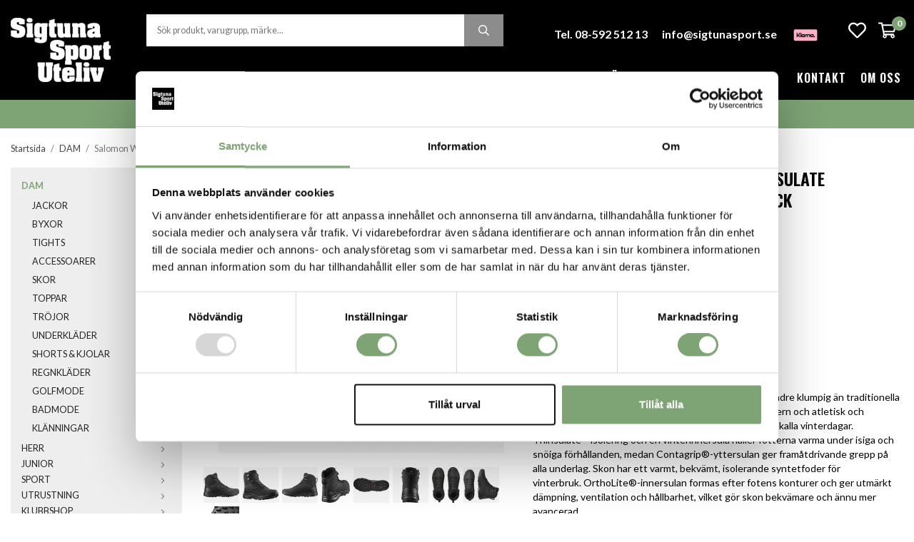

--- FILE ---
content_type: text/html; charset=UTF-8
request_url: https://sigtunasport.se/dam/salomon-womens-outblast-thinsulate-climasalomon-waterproof-black/
body_size: 25958
content:
<!doctype html><html lang="sv" class="fonts-loaded"><head><meta charset="utf-8"><title>Salomon Women's OUTblast Thinsulate Climasalomon Waterproof</title><meta name="description" content="En vinterkänga med stilren, smal ovandel som känns mindre klumpig än traditionella vinterkängor. OUTBLAST TS CSWP för kvinnor är modern och"><meta name="keywords" content=""><meta name="robots" content="index, follow"><meta name="viewport" content="width=device-width, initial-scale=1"><!-- WIKINGGRUPPEN 12.3.2 --><link rel="shortcut icon" href="/favicon.png"><style>body{margin:0}*,*:before,*:after{-moz-box-sizing:border-box;-webkit-box-sizing:border-box;box-sizing:border-box}.wgr-icon{visibility:hidden}body{background-color:#fff}html{font-family:sans-serif;font-size:14px;font-weight:400;line-height:1.45;color:#000}@media all and (max-width:480px){html{font-size:.9rem}}html.fonts-loaded{font-family:'Lato',sans-serif}h1,h2,h3,h4,h5,h6,.highlight-bar,.footer h4{margin-bottom:10px;margin-top:0;color:#000;font-family:sans-serif;font-weight:600;text-transform:uppercase}h3,h4,h5,h6,.footer h4{font-weight:600}.fonts-loaded h3,.fonts-loaded h4,.fonts-loaded h5,.fonts-loaded h6,.fonts-loaded .footer h4{font-family:'Oswald',sans-serif}h1{font-size:24px;font-weight:600;line-height:1.25}.fonts-loaded h1{font-family:'Oswald',sans-serif}h2,.highlight-bar{font-size:20px;font-weight:600}.fonts-loaded h2,.fonts-loaded .highlight-bar{font-family:'Oswald',sans-serif}h3,.footer h4{font-size:17px}h4{font-size:15px}h5{font-size:14px}h6{font-size:11px}p{margin:0 0 10px}b,strong,th{font-weight:600}th,td{text-align:left}img{max-width:100%;height:auto;vertical-align:middle}a{color:#666;text-decoration:none}a:hover{text-decoration:underline}input,textarea{padding:8px 10px;border:1px solid #c2c2c2;border-radius:0;color:#000;line-height:1.3;background-clip:padding-box}input:focus,textarea:focus{border-color:#aeaeae;outline:none}select{padding:2px 3px}hr{display:block;height:1px;margin:15px 0;padding:0;border:0;border-top:1px solid #cfcfcf}.l-holder{position:relative;max-width:1400px;margin-left:auto;margin-right:auto;margin-top:20px}.view-home .l-holder{margin-top:0}.view-fullwidth .l-holder{max-width:none}@media all and (max-width:1430px){.l-holder{margin-left:15px;margin-right:15px}.view-fullwidth .l-holder{margin-left:0;margin-right:0}}@media all and (max-width:768px){.l-holder{margin-top:15px}}.l-constrained{position:relative;max-width:1400px;margin-left:auto;margin-right:auto}@media all and (max-width:1430px){.l-constrained{margin-left:15px;margin-right:15px}}@media all and (max-width:1430px){.l-constrained--nomargin{margin-left:auto;margin-right:auto}}.l-main{overflow:hidden;margin-bottom:15px}.l-sidebar,.l-sidebar-primary{width:240px}@media all and (max-width:960px){.l-sidebar,.l-sidebar-primary{width:215px}}.l-sidebar-primary{margin-right:30px;float:left}@media all and (max-width:768px){.l-sidebar-primary{display:none}}.l-sidebar{margin-left:30px;float:right}@media all and (max-width:960px){.l-sidebar{display:none}}.neutral-btn{padding:0;border-style:none;background-color:transparent;outline:none;-webkit-appearance:none;-moz-appearance:none;appearance:none;-webkit-user-select:none;-moz-user-select:none;-ms-user-select:none;user-select:none}.grid{margin-left:-20px}.grid:before,.grid:after{content:"";display:table}.grid:after{clear:both}.grid:before,.grid:after{content:"";display:table}.grid:after{clear:both}.grid-item{display:inline-block;padding-left:20px;margin-bottom:20px;vertical-align:top}.grid--small{margin-left:-10px}.grid--small .grid-item{padding-left:10px;margin-bottom:10px}.grid--middle .grid-item{vertical-align:middle}.grid-item-1-1{width:100%}.grid-item-1-2{width:50%}.grid-item-1-3{width:33.33%}.grid-item-2-3{width:66.66%}.grid-item-1-4{width:25%}.grid-item-1-6{width:16.66%}@media all and (max-width:768px){.grid:not(.grid--static) .grid-item-1-4{width:50%}.grid:not(.grid--static) .grid-item-1-6{width:31.33%}}@media all and (max-width:480px){.grid:not(.grid--static){margin-left:0}.grid:not(.grid--static) .grid-item{padding-left:0}.grid:not(.grid--static) .grid-item-1-2,.grid:not(.grid--static) .grid-item-1-3,.grid:not(.grid--static) .grid-item-2-3,.grid:not(.grid--static) .grid-item-1-4{width:100%}.grid:not(.grid--static) .grid-item-1-6{width:50%}}.nav,.nav-block,.nav-float{margin:0;padding-left:0;list-style-type:none}.nav>li,.nav>li>a{display:inline-block}.nav-float>li{float:left}.nav-block>li>a{display:block}.nav-tick li{margin-right:10px}.nav-tick{margin-bottom:10px}.block-list{margin:0;padding-left:0;list-style-type:none}.list-info dd{margin:0 0 15px}.media{margin-bottom:15px}.media,.media-body{overflow:hidden}.media-img{margin-right:15px;float:left}.media-img img{display:block}.table{width:100%;border-collapse:collapse;border-spacing:0}.table td,.table th{padding:0}.default-table{width:100%}.default-table>thead>tr{border-bottom:1px solid #e2e2e2}.default-table>thead th{padding:8px}.default-table>tbody td{padding:8px}.video-wrapper{position:relative;padding-bottom:56.25%;padding-top:25px;height:0;margin-bottom:20px}.video-wrapper iframe{position:absolute;top:0;left:0;width:100%;height:100%}.flexslider{height:0;overflow:hidden}.flexslider .is-flex-lazyload{visibility:hidden}.flexslider a{text-decoration:none}.flex__item{position:relative;display:none;backface-visibility:hidden}.flex__item:first-child{display:block}.is-flex-loading .flex-arrow{visibility:hidden}.is-flex-touch .flex-arrows{display:none}.is-flex-loading .flex-nav{visibility:hidden;opacity:0}.flex-nav{margin-top:15px;margin-bottom:10px;opacity:1;visibility:visible}.flex-nav--paging{position:absolute;bottom:0;z-index:99;width:100%;text-align:center}@media all and (max-width:768px){.flex-nav--paging{display:none}}.flex-nav--paging li{display:inline-block;margin:0 4px}.flex-nav--paging a{border:2px solid #fff;display:block;width:12px;height:12px;background:#666;background:rgba(0,0,0,.2);border-radius:100%;cursor:pointer;text-indent:-9999px;-webkit-tap-highlight-color:rgba(0,0,0,0)}.flex-nav--paging .flex-active a{background:#fff;cursor:default}.flex-nav--thumbs{overflow:hidden}.flex-nav--thumbs li{width:9%;float:left}.flex-nav--thumbs img{opacity:.7;cursor:pointer}.flex-nav--thumbs img:hover,.flex-active .flex-nav--thumbs img{opacity:1}.flex-nav--thumbs .flex-active{cursor:default}.flex-caption{position:absolute;top:0;bottom:0;right:50%;z-index:8;display:flex;align-items:center;justify-content:center;margin-right:-700px;overflow:hidden}@media all and (max-width:1430px){.flex-caption{right:15px;margin-right:0}}@media all and (max-width:600px){.flex-caption{left:0;right:0;top:100%;height:150px}}.flex-caption__inner{padding:70px 50px;width:430px;background:#8c8c8c;background:rgba(135,135,135,.9);color:#fff;text-align:center}@media all and (max-width:1200px){.flex-caption__inner{padding:30px 20px;width:350px}}@media all and (max-width:960px){.flex-caption__inner{padding:20px;width:280px}}@media all and (max-width:600px){.flex-caption__inner{position:relative;z-index:2;display:flex;align-items:center;flex-direction:column;justify-content:center;height:150px;width:100%;background:#8c8c8c}}.flex-caption__inner h2,.flex-caption__inner .highlight-bar{font-size:36px;line-height:1.2}@media all and (max-width:1200px){.flex-caption__inner h2,.flex-caption__inner .highlight-bar{font-size:30px}}@media all and (max-width:960px){.flex-caption__inner h2,.flex-caption__inner .highlight-bar{font-size:24px}}.flex-caption__inner p{font-size:16px;font-weight:700}@media all and (max-width:960px){.flex-caption__inner p{margin-bottom:5px;font-size:14px}}.flex-caption__inner .btn,.flex-caption__inner .startpage-text-img .grid-1-2 a,.flex-caption__inner .startpage-text-img .grid-2-1 a{margin-top:20px;padding:12px 50px;font-size:16px}@media all and (max-width:1200px){.flex-caption__inner .btn,.flex-caption__inner .startpage-text-img .grid-1-2 a,.flex-caption__inner .startpage-text-img .grid-2-1 a{margin-top:15px;padding:12px 40px;font-size:14px}}@media all and (max-width:960px){.flex-caption__inner .btn,.flex-caption__inner .startpage-text-img .grid-1-2 a,.flex-caption__inner .startpage-text-img .grid-2-1 a{margin-top:10px;padding:10px 30px;font-size:12px}}@media all and (max-width:600px){.flex-caption__inner .btn,.flex-caption__inner .startpage-text-img .grid-1-2 a,.flex-caption__inner .startpage-text-img .grid-2-1 a{margin-top:5px}}.is-lazyload,img[data-src]{visibility:hidden;opacity:0}img[src]{visibility:visible;opacity:1;transition:opacity .3s}.highlight-bar{margin-bottom:20px;margin-top:40px}@media all and (max-width:480px){.highlight-bar{margin-bottom:10px;margin-top:30px}}.breadcrumbs{padding-bottom:7px;margin-bottom:10px;font-size:.9rem}.breadcrumbs>li{color:#777;line-height:1}.breadcrumbs a{color:#444;vertical-align:top}.breadcrumbs .icon{margin-left:2px;margin-right:2px;vertical-align:top;color:#999}.breadcrumbs__divider{margin-left:7px;margin-right:7px}.rss-logo .icon{font-size:14px;vertical-align:middle}.rss-logo a .icon{color:#333}.rss-logo a:hover .icon{color:#db6b27;text-decoration:none}.btn,.startpage-text-img .grid-1-2 a,.startpage-text-img .grid-2-1 a{position:relative;display:inline-block;padding:12px 32px;background-color:#8c8c8c;border-style:none;border-radius:0;color:#fff;font-family:sans-serif;font-size:14px;font-weight:600;letter-spacing:1px;line-height:1;text-transform:uppercase;cursor:pointer;outline-style:none;user-select:none;-webkit-tap-highlight-color:rgba(0,0,0,0)}.fonts-loaded .btn,.fonts-loaded .startpage-text-img .grid-1-2 a,.fonts-loaded .startpage-text-img .grid-2-1 a{font-family:'Oswald'}.btn .icon,.startpage-text-img .grid-1-2 a .icon,.startpage-text-img .grid-2-1 a .icon{vertical-align:middle}.btn:hover,.btn:focus,.startpage-text-img .grid-1-2 a:hover,.startpage-text-img .grid-1-2 a:focus,.startpage-text-img .grid-2-1 a:hover,.startpage-text-img .grid-2-1 a:focus{text-decoration:none;background-color:#7f7f7f}.btn:active,.startpage-text-img .grid-1-2 a:active,.startpage-text-img .grid-2-1 a:active{box-shadow:inset 0 3px 5px rgba(0,0,0,.125)}.btn--primary,.startpage-text-img .grid-1-2 a,.startpage-text-img .grid-2-1 a{background-color:#000;color:#fff}.btn--primary:hover,.btn--primary:focus,.startpage-text-img .grid-1-2 a:hover,.startpage-text-img .grid-1-2 a:focus,.startpage-text-img .grid-2-1 a:hover,.startpage-text-img .grid-2-1 a:focus{background-color:#262626}.btn--medium{padding:12px 30px}.btn--large{padding:15px 35px;font-size:15px}.btn--block{width:100%;display:block;padding:12px 30px;text-align:center}.card{margin-bottom:15px}.card__heading{margin:0;padding:7px 10px;background-color:#8c8c8c;font-weight:700;color:#fff}.card__body{padding:10px;border:1px solid #dcdcdc;border-top-style:none;background:#fff}.topcart{position:relative;display:flex;align-items:center;color:#fff}.topcart__body{display:inline-block;cursor:pointer;vertical-align:middle}.topcart__count{font-weight:600}.topcart__icon-inner{display:inline-block;vertical-align:middle}.topcart__cart-icon{margin-right:10px;margin-left:5px;font-size:25px;vertical-align:top}.topcart__count{position:absolute;top:-7px;right:-4px;height:20px;width:20px;background:#7ea375;border-radius:50%;line-height:20px;font-size:12px;color:#fff;text-align:center}.topcart__favorites{margin-right:12px}.topcart__favorites .icon{color:#fff;vertical-align:top;font-size:25px}.is-hover.topcart__favorites .icon{animation:pop 0.25s cubic-bezier(.694,.0482,.335,1) 3}.is-new-cart-item .topcart__count{animation:cart-count-pop 0.25s cubic-bezier(.694,.0482,.335,1)}.popcart{display:none}.filtermenu{margin:0;padding-left:0;list-style-type:none}.filtermenu li:last-child{border-bottom:0}.filtermenu__item{padding:6px;border-bottom:solid 1px #dcdcdc;background-color:#f9f9f9}.filtermenu__item--heading{padding:8px 10px;font-weight:600;background:#fff}.product-filter{display:none;overflow:hidden;margin-top:10px;margin-bottom:10px;padding:0;border:1px solid #e2e2e2;border-radius:0}@media all and (max-width:768px){.product-filter{display:block}}.product-filter__btn{width:100%;padding:10px;display:flex;align-items:center;justify-content:space-between;font-weight:700}.product-filter__body{display:none;padding:15px 15px 0}.grid-gallery{margin:0;padding-left:0;list-style-type:none;display:grid;grid-template-columns:repeat(4,1fr);grid-gap:15px;margin-bottom:15px}.no-cssgrid .grid-gallery{margin-left:-15px}.no-cssgrid .grid-gallery>li{display:inline-block;vertical-align:top;width:calc(99.99%/4 - 15px);margin-left:15px;margin-bottom:15px}.view-category .grid-gallery,.view-product .grid-gallery,.view-search .grid-gallery,.view-campaigns .grid-gallery,.autocomplete .grid-gallery{display:grid;grid-template-columns:repeat(4,1fr);grid-gap:15px;margin-bottom:15px}.no-cssgrid .view-category .grid-gallery,.no-cssgrid .view-product .grid-gallery,.no-cssgrid .view-search .grid-gallery,.no-cssgrid .view-campaigns .grid-gallery,.no-cssgrid .autocomplete .grid-gallery{margin-left:-15px}.no-cssgrid .view-category .grid-gallery>li,.no-cssgrid .view-product .grid-gallery>li,.no-cssgrid .view-search .grid-gallery>li,.no-cssgrid .view-campaigns .grid-gallery>li,.no-cssgrid .autocomplete .grid-gallery>li{display:inline-block;vertical-align:top;width:calc(99.99%/4 - 15px);margin-left:15px;margin-bottom:15px}@media all and (max-width:960px){.grid-gallery,[class^=view-] .grid-gallery{display:grid;grid-template-columns:repeat(3,1fr);grid-gap:15px;margin-bottom:15px}.no-cssgrid .grid-gallery,.no-cssgrid [class^=view-] .grid-gallery{margin-left:-15px}.no-cssgrid .grid-gallery>li,.no-cssgrid [class^=view-] .grid-gallery>li{display:inline-block;vertical-align:top;width:calc(99.99%/3 - 15px);margin-left:15px;margin-bottom:15px}}@media all and (max-width:480px){.grid-gallery,[class^=view-] .grid-gallery{display:grid;grid-template-columns:repeat(2,1fr);grid-gap:15px;margin-bottom:15px}.no-cssgrid .grid-gallery,.no-cssgrid [class^=view-] .grid-gallery{margin-left:-15px}.no-cssgrid .grid-gallery>li,.no-cssgrid [class^=view-] .grid-gallery>li{display:inline-block;vertical-align:top;width:calc(99.99%/2 - 15px);margin-left:15px;margin-bottom:15px}}.view-home .grid-gallery{margin-bottom:60px}@media all and (max-width:480px){.view-home .grid-gallery{margin-bottom:30px}}.view-home .grid-gallery--categories{display:grid;grid-template-columns:repeat(3,1fr);grid-gap:20px;margin-top:20px;margin-bottom:20px}.no-cssgrid .view-home .grid-gallery--categories{margin-left:-20px}.no-cssgrid .view-home .grid-gallery--categories>li{display:inline-block;vertical-align:top;width:calc(99.99%/3 - 20px);margin-left:20px;margin-bottom:20px}@media all and (max-width:960px){.view-home .grid-gallery--categories{display:grid;grid-template-columns:repeat(3,1fr);grid-gap:10px;margin-top:10px;margin-bottom:10px}.no-cssgrid .view-home .grid-gallery--categories{margin-left:-10px}.no-cssgrid .view-home .grid-gallery--categories>li{display:inline-block;vertical-align:top;width:calc(99.99%/3 - 10px);margin-left:10px;margin-bottom:10px}}@media all and (max-width:600px){.view-home .grid-gallery--categories{display:grid;grid-template-columns:repeat(1,1fr);grid-gap:10px;margin-bottom:10px}.no-cssgrid .view-home .grid-gallery--categories{margin-left:-10px}.no-cssgrid .view-home .grid-gallery--categories>li{display:inline-block;vertical-align:top;width:calc(99.99%/1 - 10px);margin-left:10px;margin-bottom:10px}}.no-cssgrid .view-home .grid-gallery--categories>li{margin-left:13px}@media all and (max-width:960px){.no-cssgrid .view-home .grid-gallery--categories>li{margin-left:8px}}@media all and (max-width:600px){.no-cssgrid .view-home .grid-gallery--categories>li{margin-left:8px}}.row-gallery{margin:0;padding-left:0;list-style-type:none}.row-gallery>li{margin-bottom:15px}.list-gallery{margin:0;padding-left:0;list-style-type:none}.list-gallery>li{margin-bottom:15px}.list-gallery>li:last-child{margin-bottom:0}.header{position:relative;position:-webkit-sticky;position:sticky;top:0;left:0;z-index:100;background:#000;color:#fff}.header a{color:#fff}@media all and (max-width:768px){.header{display:none}}.header-sections{position:relative;display:flex;align-items:center;padding-top:20px}.header-sections__col-1{flex-shrink:0;max-width:400px;padding-bottom:20px}.header-sections__col-2{padding-left:50px;width:100%}@media all and (max-width:1200px){.header-sections__col-2{padding-left:30px}}.header__top,.header__bottom{display:flex}.header__bottom{margin-top:10px}.header__top__col--3,.header__bottom__col--2{flex-shrink:0}.header__bottom__col--2{margin-left:auto}.header__top__col--1{flex-grow:1;max-width:500px}.header__top__col--2{margin-left:auto;padding-right:40px;padding-top:10px;font-size:15px;font-weight:700;text-align:right}@media all and (max-width:1430px){.header__top__col--2{font-size:14px}}@media all and (max-width:1200px){.header__top__col--2{padding-right:20px}}@media all and (max-width:960px){.header__top__col--2{padding-top:2px}}.header__top__col--2 ul{margin:0;padding:0;list-style:none}.header__top__col--2 li{display:inline-block;margin-left:30px}@media all and (max-width:1430px){.header__top__col--2 li{margin-left:20px}}@media all and (max-width:960px){.header__top__col--2 li{display:block}}.header__top__col--3{padding-top:10px}.header-bar{padding-top:10px;padding-bottom:10px;background:#7ea375;color:#fff;font-size:13px;font-weight:700;text-align:center}@media all and (max-width:1430px){.header-bar .l-constrained{margin-left:0;margin-right:0}}@media all and (max-width:768px){.header-bar{font-size:12px}}@media all and (max-width:480px){.header-bar{padding-top:7px;padding-bottom:7px;font-size:11px}}.header-bar ul{margin:0;padding:0;list-style:none}.header-bar li{display:inline-block;margin-left:20px;margin-right:20px}@media all and (max-width:480px){.header-bar li{margin-left:10px;margin-right:10px}}@media all and (max-width:380px){.header-bar li:last-of-type{display:none}}.header-bar a{color:#fff}.m-header{position:relative;position:-webkit-sticky;position:sticky;top:0;z-index:1000;display:none;align-items:flex-end;justify-content:space-between;height:80px;padding-left:10px;padding-right:10px;background:#000;color:#fff}@media all and (max-width:768px){.m-header{display:flex}}@media all and (max-width:480px){.m-header{height:80px}}@media screen and (orientation:landscape){.m-header{position:relative}}.m-header__editable{position:absolute;left:12px;right:12px;top:10px;color:#fff;font-size:11px;font-weight:700}.m-header__editable h1,.m-header__editable h2,.m-header__editable h3,.m-header__editable h4,.m-header__editable h5,.m-header__editable h6,.m-header__editable a,.m-header__editable .highlight-bar,.m-header__editable .footer h4{color:#fff}.m-header__editable ul{display:flex;justify-content:space-between;margin:0;padding:0;list-style:none}.m-header__col-1,.m-header__col-2,.m-header__col-3{-webkit-box-flex:1;-ms-flex:1;flex:1;-webkit-box-align:center;-ms-flex-align:center;align-items:center}.m-header__col-1,.m-header__col-3{padding-bottom:15px}.m-header__col-1{-webkit-box-pack:start;-ms-flex-pack:start;justify-content:flex-start}.m-header__col-2{-webkit-box-pack:center;-ms-flex-pack:center;justify-content:center;text-align:center}.m-header__col-3{-webkit-box-pack:end;-ms-flex-pack:end;justify-content:flex-end;text-align:right}.m-header__logo{display:inline-block}.m-header__logo img{max-width:155px;max-height:80px;padding-top:25px;padding-bottom:5px;margin-bottom:9px}@media all and (max-width:480px){.m-header__logo img{max-width:135px;max-height:80px}}.m-header__logo img:hover,.m-header__logo img:active{opacity:.8}.m-header__logo a{-webkit-tap-highlight-color:rgba(0,0,0,0)}.m-header__item{width:35px;color:#fff;font-size:24px;line-height:1;-webkit-tap-highlight-color:rgba(0,0,0,0)}.m-header__item .icon{vertical-align:top}.m-header__item--menu{text-align:left}.m-header__item--search{font-size:20px}.m-header__item--cart-inner{position:relative;display:inline-block}.m-header__item--cart-count{position:absolute;top:-7px;right:-11px;height:17px;width:17px;background:#7ea375;border-radius:50%;line-height:17px;font-size:10px;color:#fff;text-align:center}.m-header__item--favorites{margin-right:6px}.is-hover.m-header__item--favorites .icon{animation:pop 0.25s cubic-bezier(.694,.0482,.335,1) 3}.icon{display:inline-block;width:1em;height:1em;stroke-width:0;stroke:currentColor;fill:currentColor;pointer-events:none}.icon--small{font-size:.8rem}.icon--medium{font-size:1.2rem}.icon--large{font-size:3rem}.icon-on,.is-active .icon-off,.is-hover .icon-off{display:none}.is-active .icon-on,.is-hover .icon-on{display:inline}input[type="radio"],input[type="checkbox"]{display:none;display:inline-block\9}input[type="radio"]+label,input[type="checkbox"]+label{cursor:pointer}input[type="radio"]+label:before,input[type="checkbox"]+label:before{display:inline-block;display:none\9;width:12px;height:12px;margin-right:4px;margin-top:3px;border:1px solid #a9a9a9;border-radius:0;background:#f9f9f9;background:linear-gradient(#f9f9f9,#e9e9e9);vertical-align:top;content:''}input[type="radio"]+label:before{border-radius:50%}input[type="radio"]:checked+label:before{background:#f9f9f9 url(//wgrremote.se/img/mixed/checkbox-radio-2.png) center no-repeat;background-size:6px}input[type="checkbox"]:checked+label:before{background:#f9f9f9 url(//wgrremote.se/img/mixed/checkbox-box-2.png) center no-repeat;background-size:8px}input[type="radio"]:disabled+label:before,input[type="checkbox"]:disabled+label:before{background:#bbb;cursor:default}.label-wrapper{padding-left:20px}.label-wrapper>label{position:relative}.label-wrapper>label:before{position:absolute;margin-left:-20px}.input-form input,.input-form textarea{width:100%}.input-form__row{margin-bottom:8px}.input-form label{display:inline-block;margin-bottom:2px}.max-width-form{max-width:300px}.max-width-form-x2{max-width:400px}.input-table{display:table}.input-table__item{display:table-cell;white-space:nowrap}.input-table--middle .input-table__item{vertical-align:middle}.input-group{display:flex}.input-group--cramped .btn,.input-group--cramped .startpage-text-img .grid-1-2 a,.input-group--cramped .startpage-text-img .grid-2-1 a{border-radius:0}.input-group--cramped *:first-child{border-top-right-radius:0;border-bottom-right-radius:0}.input-group--cramped *:last-child{border-top-left-radius:0;border-bottom-left-radius:0}.input-group--cramped input:first-child{border-right:0}.input-group--cramped input:last-child{border-left:0}.input-group__item{width:50%}.input-group__item:first-child{margin-right:2%}.input-group-1-4 .input-group__item{width:70%}.input-group-1-4 .input-group__item:first-child{width:28%}.input-select{position:relative;display:inline-flex;align-items:center}.input-select select{width:100%;height:100%;padding:5px 15px 5px 0;-webkit-appearance:none;-moz-appearance:none;appearance:none;border-style:none;background:none;font:inherit;line-height:normal;outline:none}.input-select select::-ms-expand{display:none}.input-select .icon{position:absolute;top:0;right:0;bottom:0;margin:auto}.input-select--box{border:1px solid #d9d9d9;border-radius:0}.input-select--box select{padding:8px 30px 8px 15px}.input-select--box--small select{padding:5px 25px 5px 10px}.input-select--box .icon{right:10px}.product-item{position:relative;display:flex;flex-direction:column;background:#fff;cursor:pointer}@media all and (max-width:768px){.product-item{-webkit-tap-highlight-color:rgba(0,0,0,0)}}.product-item .price{font-size:16px}.product-item__img{position:relative;border:1px solid #eee;margin-bottom:7px;padding-bottom:100%}.product-item__img img{position:absolute;top:0;right:0;bottom:0;left:0;margin:auto;max-height:100%}.product-item__heading{margin-bottom:7px;color:#000;font-family:'sans-serif';font-size:14px;font-weight:400;text-transform:none}.fonts-loaded .product-item__heading{font-family:'Lato'}.product-item__body{margin-top:auto}.product-item__select-area{margin-bottom:7px}.product-item__buttons{display:flex;margin-top:7px}.product-item__buttons .btn,.product-item__buttons .startpage-text-img .grid-1-2 a,.product-item__buttons .startpage-text-img .grid-2-1 a{flex:1;padding-left:0;padding-right:0}.product-item__favorite-icon{position:absolute;top:10px;right:10px;z-index:1;color:#b6b6b6;font-size:15px}.is-active.product-item__favorite-icon .icon{color:#7ea375}.is-hover.product-item__favorite-icon .icon{animation:pop 0.25s cubic-bezier(.694,.0482,.335,1)}.list-gallery .product-item{border:none;padding:0}.category-item{position:relative;padding:8px;border:1px solid #eee;background:#fff;text-align:center;cursor:pointer}@media all and (max-width:768px){.category-item{-webkit-tap-highlight-color:rgba(0,0,0,0)}}.category-item__img{position:relative;padding-bottom:68%;margin-bottom:7px}.category-item__img img{position:absolute;top:0;right:0;bottom:0;left:0;margin:auto;max-height:100%}.category-item__heading a{text-decoration:none;color:#000}.category-item--card{padding:0;border-style:none}.category-item--card .category-item__img{margin-bottom:0;background-position:center;background-repeat:no-repeat;background-size:cover}.category-item--card .category-item__body{position:absolute;left:0;right:0;bottom:0;padding:30px;background-image:linear-gradient(to top,rgba(0,0,0,.5),rgba(0,0,0,0));text-align:center}@media all and (max-width:1600px){.category-item--card .category-item__body{padding:10px}}.category-item--card .category-item__body__title{margin-bottom:20px;color:#fff;font-size:34px}@media all and (max-width:1600px){.category-item--card .category-item__body__title{font-size:24px}}@media all and (max-width:960px){.category-item--card .category-item__body__title{margin-bottom:10px}}@media all and (max-width:768px){.category-item--card .category-item__body__title{margin-bottom:5px;font-size:20px}}@media all and (max-width:600px){.category-item--card .category-item__body__title{margin-bottom:20px;font-size:24px}}.product-item-row{padding:15px;border:1px solid #e9e9e9;overflow:hidden;cursor:pointer}@media all and (max-width:480px){.product-item-row .btn:not(.btn--primary),.product-item-row .startpage-text-img .grid-1-2 a:not(.btn--primary),.product-item-row .startpage-text-img .grid-2-1 a:not(.btn--primary){display:none}.product-item-row .btn,.product-item-row .startpage-text-img .grid-1-2 a,.product-item-row .startpage-text-img .grid-2-1 a{padding:6px 12px}}.product-item-row__checkbox-area{float:left}.product-item-row__img{float:left;width:80px;margin-right:15px;text-align:center}.product-item-row__img img{max-height:80px}.product-item-row__footer{float:right;margin-left:15px;text-align:right}.product-item-row__body{overflow:hidden}.product-item-row__price{margin-bottom:10px}.site-nav{display:inline-flex}.site-nav>li>a,.site-nav>li select{display:flex;align-items:center;border-bottom:2px solid transparent;height:60px;margin-right:30px;color:#fff;font-size:16px;font-family:'sans-serif';font-weight:600;letter-spacing:1px;text-transform:uppercase}@media all and (max-width:1430px){.site-nav>li>a,.site-nav>li select{margin-right:20px}}@media all and (max-width:1200px){.site-nav>li>a,.site-nav>li select{font-size:14px}.site-nav>li>a>.icon,.site-nav>li select>.icon{display:none}}@media all and (max-width:960px){.site-nav>li>a,.site-nav>li select{font-size:13px}}.fonts-loaded .site-nav>li>a,.fonts-loaded .site-nav>li select{font-family:'Oswald',sans-serif}.site-nav>li select{padding-right:20px}.header__bottom__col--2 .site-nav>li>a,.header__bottom__col--2 .site-nav>li select{margin-left:30px;margin-right:0}@media all and (max-width:1430px){.header__bottom__col--2 .site-nav>li>a,.header__bottom__col--2 .site-nav>li select{margin-left:20px}}.site-nav>li option{color:#000}.site-nav>li:hover>a{text-decoration:none;border-color:#fff}.site-nav>li>a.selected{border-color:#fff}.dropdown{display:none}.listmenu{margin:0;padding-left:10px;list-style-type:none}.listmenu>li>a{text-transform:uppercase}.listmenu a{padding-top:2px;padding-bottom:2px;position:relative;display:block;font-size:.9rem;color:#222}.listmenu .selected{color:#7ea375;font-weight:700}li .listmenu{display:none}.is-listmenu-opened>.listmenu{display:block}.listmenu-0{padding:15px;background:#eee}.listmenu-0>li>a{padding-top:2px 17px 2px 10px;font-weight:400}.listmenu-0>li>.selected,.listmenu-0>li>.selected .menu-node{color:#7ea375;font-weight:600}.listmenu-1{padding-top:4px;padding-bottom:4px;padding-left:15px}.listmenu-1>li>a{padding-top:4px;padding-bottom:4px}.menu-node{position:absolute;top:0;right:0;bottom:0;margin:auto;width:25px;height:12px;font-size:12px;color:#8c8c8c;text-align:center}@media all and (max-width:768px){.menu-node{width:40px;height:100%;text-align:center;line-height:49px;font-size:22px}}.price{color:#000;font-weight:600;text-transform:uppercase}.fonts-loaded .price{font-family:'Oswald'}.price-discount{color:#e00e0e}.price-original{color:#666;font-size:.8rem;text-decoration:line-through}.site-search{display:flex;border-style:none;border-radius:0;margin:auto;max-width:500px;overflow:hidden;width:100%;background-color:#fff}.site-search .icon{vertical-align:top}.site-search .preloader{left:auto;right:15px}.site-search__col-1{position:relative;width:100%}.site-search__col-2{height:45px}.site-search__input{height:45px;padding-left:15px;overflow:hidden;background-image:linear-gradient(to top,#ffffff 90%,#eeeeee);border-radius:0;border:none;font-size:.9rem;text-overflow:ellipsis;white-space:nowrap}.site-search__input::-ms-clear{display:none}.site-search__btn{padding:0;border-style:none;background-color:transparent;outline:none;-webkit-appearance:none;-moz-appearance:none;appearance:none;-webkit-user-select:none;-moz-user-select:none;-ms-user-select:none;user-select:none;border-lstyle:none;height:100%;line-height:1;padding-left:20px;padding-right:20px;background:#8c8c8c;color:#fff;font-size:15px}.site-search__btn .icon{vertical-align:top}.site-search__btn:focus{opacity:.6}.autocomplete{position:fixed;left:0;right:0;z-index:1001;border-radius:0 0 0 0;display:none;margin-top:20px;max-height:80vh;overflow-y:auto;padding:20px;width:100%;background:#fff;box-shadow:0 2px 8px rgba(0,0,0,.25);color:#222}@media all and (max-width:1430px){.autocomplete{margin-left:15px;margin-right:15px;width:auto}}@media all and (max-width:768px){.autocomplete{position:fixed;bottom:0;top:0!important;border-radius:0;margin-top:0;margin-left:0;margin-right:0;max-height:none;padding:0;background:rgba(0,0,0,.3);box-shadow:none}}.is-autocomplete-active .autocomplete{display:block}@media all and (max-width:768px){.autocomplete-content{padding:15px 15px 100px;height:100%;overflow-y:auto;user-select:none;-webkit-overflow-scrolling:touch!important}.is-autocomplete-open body,.is-autocomplete-active .autocomplete{background:#fff}.is-autocomplete-open body{overflow:hidden}.is-autocomplete-open .autocomplete{display:block}.is-autocomplete-open .m-nav{display:none}}.sort-section{margin-top:5px;margin-bottom:20px}.sort-section>li{margin-right:4px}.sort-section-heading{display:flex;align-items:center;padding-left:15px;padding-right:15px;background:#eee;border:1px solid #d9d9d9;border-right:0;border-top-left-radius:3px;border-bottom-left-radius:3px;font-weight:600}.sort-section-select{border-top-left-radius:0;border-bottom-left-radius:0}@media all and (max-width:768px){.sort-section-select{width:100%}}.l-product{overflow:hidden}.l-product-col-1,.l-product-col-3{width:45%;float:left}.l-product-col-2{float:right;padding-left:20px;width:55%}.l-product-col-3{clear:left}@media all and (max-width:600px){.l-product-col-1,.l-product-col-2,.l-product-col-3{width:auto;padding-left:0;padding-right:0;float:none}}.product-carousel{margin-bottom:15px;overflow:hidden;position:relative}.product-carousel,.product-carousel__item{max-height:400px}@media all and (max-width:480px){.product-carousel,.product-carousel__item{max-height:250px}}.product-carousel__item{text-align:center;position:relative}.product-carousel__link{display:block;height:0;width:100%;cursor:pointer;cursor:-webkit-zoom-in;cursor:-moz-zoom-in;cursor:zoom-in}.product-carousel__img{position:absolute;top:0;left:0;right:0;bottom:0;margin:auto;max-height:100%;width:auto;object-fit:contain}.product-thumbs{margin-bottom:15px;font-size:0}.product-thumbs img{max-height:50px;margin-top:5px;margin-right:5px;cursor:pointer}.product-title{margin-bottom:15px}.product-options{margin-bottom:10px;margin-left:-2%;margin-top:10px}.product-option{display:inline-block;margin-bottom:2%;margin-left:2%;width:48%;vertical-align:top}@media all and (max-width:960px){.product-option{width:98%}}@media all and (max-width:768px){.product-option{width:48%}}.product-option select{padding:10px 12px;width:100%}.product-option__title{font-weight:600}.product-cart-button-wrapper{margin-bottom:10px}.product-cart-button-wrapper .btn--primary,.product-cart-button-wrapper .startpage-text-img .grid-1-2 a,.product-cart-button-wrapper .startpage-text-img .grid-2-1 a{padding:16px 50px}@media all and (max-width:960px){.product-cart-button-wrapper .btn--primary,.product-cart-button-wrapper .startpage-text-img .grid-1-2 a,.product-cart-button-wrapper .startpage-text-img .grid-2-1 a{padding:14px 30px}}@media all and (max-width:480px){.product-cart-button-wrapper .btn--primary,.product-cart-button-wrapper .startpage-text-img .grid-1-2 a,.product-cart-button-wrapper .startpage-text-img .grid-2-1 a{display:block;text-align:center;width:100%}}.product-quantity{width:50px;padding-top:10px;padding-bottom:10px;margin-right:8px;font-weight:600;text-align:center}.product-custom-fields{margin-left:5px;margin-top:10px}.product-price-field{margin-bottom:15px}.product-price-field .price{font-size:21px}.product-stock{margin-bottom:15px}.product-stock-item{display:none}.product-stock-item .icon{vertical-align:middle;font-size:16px}.active-product-stock-item{display:block}.product-stock-item__text{vertical-align:middle}.in-stock .icon{color:#3eac0d}.on-order .icon{color:#eba709}.soon-out-of-stock .icon{color:#114b85}.out-of-stock>.icon{color:#d4463d}.product-part-payment-klarna{margin-bottom:10px}.is-hidden{display:none!important}.clearfix:before,.clearfix:after{content:"";display:table}.clearfix:after{clear:both}.clear{clear:both}.flush{margin:0!important}.wipe{padding:0!important}.right{float:right!important}.left{float:left!important}.float-none{float:none!important}.text-left{text-align:left!important}.text-center{text-align:center!important}.text-right{text-align:right!important}.align-top{vertical-align:top!important}.align-middle{vertical-align:middle!important}.align-bottom{vertical-align:bottom!important}.go:after{content:"\00A0" "\00BB"!important}.stretched{width:100%!important}.center-block{display:block;margin-left:auto;margin-right:auto}.vertical-center{display:flex;align-items:center}.space-between{display:flex;justify-content:space-between}.vertical-center-space-between{display:flex;align-items:center;justify-content:space-between}.muted{color:#999}.info{font-size:.7rem;color:#777}.brand{color:#8c8c8c}.reset-line-height{line-height:1}.mr-small{margin-right:5px}.ml-small{margin-left:5px}.mt-small{margin-top:5px}.mb-small{margin-bottom:5px}.mr{margin-right:15px}.ml{margin-left:15px}.mt{margin-top:15px}.mb{margin-bottom:15px}@media all and (max-width:960px){.hide-for-xlarge{display:none!important}}@media all and (max-width:768px){.hide-for-large{display:none!important}.hide-on-touch{display:none}}@media all and (max-width:480px){.hide-for-medium{display:none!important}}@media all and (max-width:320px){.hide-for-small{display:none!important}}@media all and (min-width:769px){.hide-on-desktop{display:none}}</style><link rel="preload" href="/css/compiled/compiled_1.css?v=1238" as="style"
onload="this.onload=null;this.rel='stylesheet'"><noscript><link rel="stylesheet" href="/css/compiled/compiled_1.css?v=1238"></noscript><link rel="canonical" href="https://sigtunasport.se/dam/salomon-womens-outblast-thinsulate-climasalomon-waterproof-black/"><script>if (typeof dataLayer == 'undefined') {var dataLayer = [];} dataLayer.push({"ecommerce":{"currencyCode":"SEK","detail":{"products":[{"name":"Salomon Women's OUTblast Thinsulate Climasalomon Waterproof - Black","id":"014135_17","price":1799,"category":"dam"}]}}}); dataLayer.push({"event":"fireRemarketing","remarketing_params":{"ecomm_prodid":"014135_17","ecomm_category":"dam","ecomm_totalvalue":1799,"isSaleItem":false,"ecomm_pagetype":"product"}}); (function(w,d,s,l,i){w[l]=w[l]||[];w[l].push({'gtm.start':
new Date().getTime(),event:'gtm.js'});var f=d.getElementsByTagName(s)[0],
j=d.createElement(s),dl=l!='dataLayer'?'&l='+l:'';j.async=true;j.src=
'//www.googletagmanager.com/gtm.js?id='+i+dl;f.parentNode.insertBefore(j,f);
})(window,document,'script','dataLayer','GTM-M7TC4J2P')</script><!-- Start Google Analytics 4 --><!-- Google tag (gtag.js) --><script async src="https://www.googletagmanager.com/gtag/js?id=G-W12F3TGGNY"></script><script> window.dataLayer = window.dataLayer || [];
function gtag(){dataLayer.push(arguments);}
gtag('js', new Date());
gtag('config', 'G-W12F3TGGNY', '{"currency":"SEK","anonymize_ip":true}');
gtag(...["event","view_item",{"currency":"SEK","items":[{"item_id":"014135_17","item_name":"Salomon Women's OUTblast Thinsulate Climasalomon Waterproof - Black","price":1799,"item_category":"dam"}]}]);</script><!-- End Google Analytics 4 --><style>/* Cookiebot full toggle-fix för Wikinggruppen CMS */
.CybotCookiebotDialog input[type="checkbox"],
.CybotCookiebotDialog input[type="radio"],
.CybotCookiebotDialogBodyLevelButton {
display: block !important;
position: relative !important;
opacity: 0 !important;
visibility: visible !important;
width: 100% !important;
height: 100% !important;
margin: 0 !important;
pointer-events: auto !important;
z-index: 9999 !important;
}
.CybotCookiebotDialog .CybotCookiebotDialogBodyLevelButtonSlider {
pointer-events: none !important; /* Låt slidern "följa" checkbox */
}</style><meta property="og:title" content="Salomon Women&#039;s OUTblast Thinsulate Climasalomon Waterproof - Black"/><meta property="og:description" content="En vinterkänga med stilren, smal ovandel som känns mindre klumpig än traditionella vinterkängor. OUTBLAST TS CSWP för kvinnor är modern och atletisk och erbjuder all den värme och det skydd du behöver under kalla vinterdagar. Thinsulate™-isolering och en vinterinnersula håller fötterna varma under isiga och snöiga förhållanden, medan Contagrip®-yttersulan ger framåtdrivande grepp på alla underlag. Skon har ett varmt, bekvämt, isolerande syntetfoder för vinterbruk. OrthoLite®-innersulan formas efter fotens konturer och ger utmärkt dämpning, ventilation och hållbarhet, vilket gör skon bekvämare och ännu mer avancerad.Detaljer:Inläggssula: TextilLining: Textil 100% polyester MCLYttersula: GummiUpper: Syntetmaterial/textil MCLDropp: 9 i mmDämpningshöjd, häl: 19 mmDämpningshöjd, framfot: 10 mmVikt: 340 gSnörningssystem: StandardsnörningVattentäthet: ClimaSalomon™ Waterproof (CSWP)"/><meta property="og:type" content="product"/><meta property="og:url" content="https://sigtunasport.se/dam/salomon-womens-outblast-thinsulate-climasalomon-waterproof-black/"/><meta property="og:site_name" content="Sigtuna Sport Uteliv"/><meta property="product:retailer_item_id" content="014135_17"/><meta property="product:price:amount" content="1799" /><meta property="product:price:currency" content="SEK" /><meta property="product:availability" content="instock" /><meta property="og:image" content="https://sigtunasport.se/images/zoom/salomon-outblast-thinsulate-climasalomon-waterproof-women-black-.jpeg"/><meta property="og:image" content="https://sigtunasport.se/images/zoom/salomon-outblast-thinsulate-climasalomon-waterproof-women-black-1.jpeg"/><meta property="og:image" content="https://sigtunasport.se/images/zoom/salomon-outblast-thinsulate-climasalomon-waterproof-women-black-2.jpeg"/><meta property="og:image" content="https://sigtunasport.se/images/zoom/salomon-outblast-thinsulate-climasalomon-waterproof-women-black-3.jpeg"/><meta property="og:image" content="https://sigtunasport.se/images/zoom/salomon-outblast-thinsulate-climasalomon-waterproof-women-black-4.jpeg"/><meta property="og:image" content="https://sigtunasport.se/images/zoom/salomon-outblast-thinsulate-climasalomon-waterproof-women-black-5.jpeg"/><meta property="og:image" content="https://sigtunasport.se/images/zoom/salomon-outblast-thinsulate-climasalomon-waterproof-women-black-6.jpeg"/><meta property="og:image" content="https://sigtunasport.se/images/zoom/salomon-outblast-thinsulate-climasalomon-waterproof-women-black-7.jpeg"/><meta property="og:image" content="https://sigtunasport.se/images/zoom/salomon-outblast-thinsulate-climasalomon-waterproof-women-black-8.jpeg"/></head><body class="view-product" itemscope itemtype="http://schema.org/ItemPage"><div id="fb-root"></div><!-- Google Tag Manager (noscript) --><noscript><iframe src="https://www.googletagmanager.com/ns.html?id=GTM-M7TC4J2P"
height="0" width="0" style="display:none;visibility:hidden"></iframe></noscript><!-- End Google Tag Manager (noscript) --><div class="m-header"> <div class="m-header__editable"> <ul><li>08 - 592 512 13</li></ul> </div><div class="m-header__col-1"><button class="m-header__item m-header__item--menu neutral-btn" id="js-mobile-menu"><span class="m-header__item--menu-open"><svg class="icon icon--bars "><use xmlns:xlink="http://www.w3.org/1999/xlink" xlink:href="/svg-icons/regular.svg#bars" href="/svg-icons/regular.svg#bars"></use></svg></span><span class="m-header__item--menu-close"><svg class="icon icon--times "><use xmlns:xlink="http://www.w3.org/1999/xlink" xlink:href="/svg-icons/regular.svg#times" href="/svg-icons/regular.svg#times"></use></svg></span></button><button class="m-header__item m-header__item--search neutral-btn js-touch-area" id="js-mobile-search"><svg class="icon icon--search "><use xmlns:xlink="http://www.w3.org/1999/xlink" xlink:href="/svg-icons/regular.svg#search" href="/svg-icons/regular.svg#search"></use></svg></button></div><div class="m-header__col-2"><a class="m-header__logo" href="/"><img src="/frontend/view_desktop/design/logos/default.png?v2" class="mini-site-logo"
alt="Sigtuna Sport Uteliv"></a></div><div class="m-header__col-3"><a class="m-header__item m-header__item--favorites js-cart-favorites"
href="/my-favorites/?"><svg class="icon icon--heart "><use xmlns:xlink="http://www.w3.org/1999/xlink" xlink:href="/svg-icons/regular.svg#heart" href="/svg-icons/regular.svg#heart"></use></svg></a><button class="m-header__item m-header__item--cart neutral-btn js-touch-area"
id="js-mobile-cart" onclick="goToURL('/checkout')"><span class="m-header__item--cart-inner" id="js-mobile-cart-inner"><svg class="icon icon--shopping-cart "><use xmlns:xlink="http://www.w3.org/1999/xlink" xlink:href="/svg-icons/regular.svg#shopping-cart" href="/svg-icons/regular.svg#shopping-cart"></use></svg></span></button></div></div><div class="page"><div class="header js-header clearfix"> <div class="header-sections l-constrained"> <div class="header-sections__cols header-sections__col-1"> <a class="header-logo" href="/"> <img src="/frontend/view_desktop/design/logos/default.png?v2" alt="Sigtuna Sport Uteliv"> </a> </div> <div class="header-sections__cols header-sections__col-2"> <div class="header__top"> <div class="header__top__col header__top__col--1"> <!-- Search Box --> <form method="get" action="/search/" class="site-search" itemprop="potentialAction"
itemscope itemtype="http://schema.org/SearchAction"> <div class="site-search__col-1"> <meta itemprop="target"
content="https://sigtunasport.se/search/?q={q}"/> <input type="hidden" name="lang" value="sv"> <input type="search" autocomplete="off" value=""
name="q" class="site-search__input stretched js-autocomplete-input"
placeholder="Sök produkt, varugrupp, märke..." required itemprop="query-input"> <div class="is-autocomplete-preloader preloader preloader--small preloader--middle"> <div class="preloader__icn"><div class="preloader__cut"><div class="preloader__donut"></div></div></div> </div> </div> <div class="site-search__col-2"> <button type="submit" class="site-search__btn"><svg class="icon icon--search "><use xmlns:xlink="http://www.w3.org/1999/xlink" xlink:href="/svg-icons/regular.svg#search" href="/svg-icons/regular.svg#search"></use></svg></button> </div> </form> </div> <div class="header__top__col header__top__col--2"> <ul><li><span style="font-size:16px;">Tel. 08-592 512 13</span></li><li><span style="font-size:16px;"><a href="/cdn-cgi/l/email-protection#01686f676e4172686675746f6072716e73752f7264"><span class="__cf_email__" data-cfemail="e48d8a828ba4978d8390918a8597948b9690ca9781">[email&#160;protected]</span></a></span></li><li><span style="font-size:16px;"><img alt="klarna" height="40" src="/userfiles/image/klarna.png" width="40"></span></li></ul>
</div> <div class="header__top__col header__top__col--3"> <div> <div class="topcart" id="js-topcart"> <a class="topcart__favorites js-cart-favorites"
title="Mina favoriter"
href="/my-favorites/?"><svg class="icon icon--heart "><use xmlns:xlink="http://www.w3.org/1999/xlink" xlink:href="/svg-icons/regular.svg#heart" href="/svg-icons/regular.svg#heart"></use></svg></a><svg class="icon icon--shopping-cart topcart__cart-icon"><use xmlns:xlink="http://www.w3.org/1999/xlink" xlink:href="/svg-icons/regular.svg#shopping-cart" href="/svg-icons/regular.svg#shopping-cart"></use></svg><span class="topcart__count">0</span> </div> <div class="popcart" id="js-popcart"> </div> </div> </div> </div> <div class="header__bottom"> <div class="header__bottom__col header__bottom__col--1"> <ul class="nav site-nav mega-menu"> <li class="has-dropdown"><a class="selected" href="/dam/">DAM<svg class="icon icon--angle-down dropdown-arrow"><use xmlns:xlink="http://www.w3.org/1999/xlink" xlink:href="/svg-icons/regular.svg#angle-down" href="/svg-icons/regular.svg#angle-down"></use></svg></a><ul class="level-1 dropdown"><li ><a href="/dam/jackor/">JACKOR</a><ul class="level-2"><li ><a href="/dam/jackor/regnjackor/">REGNJACKOR</a></li><li ><a href="/dam/jackor/var-hostjackor/">VÅR- & HÖSTJACKOR</a></li><li ><a href="/dam/jackor/traningsjackor/">TRÄNINGSJACKOR</a></li><li ><a href="/dam/jackor/skaljackor/">SKALJACKOR</a></li><li ><a href="/dam/jackor/vastar/">VÄSTAR</a></li><li ><a href="/dam/jackor/skidjackor/">SKIDJACKOR</a></li><li ><a href="/dam/jackor/vinterjackor/">VINTERJACKOR</a></li><li ><a href="/dam/jackor/parkas/">PARKAS</a></li></ul></li><li ><a href="/dam/byxor/">BYXOR</a><ul class="level-2"><li ><a href="/dam/byxor/traningsbyxor/">TRÄNINGSBYXOR</a></li><li ><a href="/dam/byxor/outdoorbyxor/">OUTDOORBYXOR</a></li><li ><a href="/dam/byxor/vardagsbyxor/">VARDAGSBYXOR</a></li><li ><a href="/dam/byxor/sweatpants/">SWEATPANTS</a></li><li ><a href="/dam/byxor/regnbyxor/">REGNBYXOR</a></li><li ><a href="/dam/byxor/skidbyxor/">SKIDBYXOR</a></li></ul></li><li ><a href="/dam/tights/">TIGHTS</a><ul class="level-2"><li ><a href="/dam/tights/bike-tights/">BIKE TIGHTS</a></li><li ><a href="/dam/tights/3-4-tights/">3/4 TIGHTS</a></li><li ><a href="/dam/tights/7-8-tights/">7/8 TIGHTS</a></li><li ><a href="/dam/tights/hellanga-tights/">HELLÅNGA TIGHTS</a></li></ul></li><li ><a href="/dam/accessoarer/">ACCESSOARER</a><ul class="level-2"><li ><a href="/dam/accessoarer/handskar-vantar/">HANDSKAR & VANTAR</a></li><li ><a href="/dam/accessoarer/halsdukar-buffar/">HALSDUKAR & BUFFAR</a></li><li ><a href="/dam/accessoarer/mossor/">MÖSSOR</a></li><li ><a href="/dam/accessoarer/kepsar-hattar/">KEPSAR & HATTAR</a></li><li ><a href="/dam/accessoarer/balten/">BÄLTEN</a></li><li ><a href="/dam/accessoarer/pannband-svettband/">PANNBAND & SVETTBAND</a></li></ul></li><li ><a href="/dam/skor/">SKOR</a><ul class="level-2"><li ><a href="/dam/skor/vardagsskor/">VARDAGSSKOR</a></li><li ><a href="/dam/skor/sandaler/">SANDALER</a></li><li ><a href="/dam/skor/gummistovlar/">GUMMISTÖVLAR</a></li><li ><a href="/dam/skor/loparskor/">LÖPARSKOR</a></li><li ><a href="/dam/skor/traningsskor/">TRÄNINGSSKOR</a></li><li ><a href="/dam/skor/vandringsskor/">VANDRINGSSKOR</a></li><li ><a href="/dam/skor/kangor/">KÄNGOR</a></li><li ><a href="/dam/skor/tennisskor/">TENNISSKOR</a></li><li ><a href="/dam/skor/padelskor/">PADELSKOR</a></li><li ><a href="/dam/skor/innebandyskor/">INNEBANDYSKOR</a></li><li ><a href="/dam/skor/fotbollsskor/">FOTBOLLSSKOR</a></li><li ><a href="/dam/skor/vinterskor/">VINTERSKOR</a></li><li ><a href="/dam/skor/handbollsskor/">HANDBOLLSSKOR</a></li><li ><a href="/dam/skor/inlagg-skydd/">INLÄGG & SKYDD</a></li></ul></li><li ><a href="/dam/toppar/">TOPPAR</a><ul class="level-2"><li ><a href="/dam/toppar/t-shirts/">T-SHIRTS</a></li><li ><a href="/dam/toppar/langarmade-t-shirts/">LÅNGÄRMADE T-SHIRTS</a></li><li ><a href="/dam/toppar/linnen/">LINNEN</a></li><li ><a href="/dam/toppar/pike-skjortor/">PIKÉ & SKJORTOR</a></li></ul></li><li ><a href="/dam/trojor/">TRÖJOR</a><ul class="level-2"><li ><a href="/dam/trojor/sweatshirts/">SWEATSHIRTS</a></li><li ><a href="/dam/trojor/stickade-trojor/">STICKADE TRÖJOR</a></li><li ><a href="/dam/trojor/fleecetrojor/">FLEECETRÖJOR</a></li><li ><a href="/dam/trojor/hoodies/">HOODIES</a></li><li ><a href="/dam/trojor/traningstrojor/">TRÄNINGSTRÖJOR</a></li></ul></li><li ><a href="/dam/underklader/">UNDERKLÄDER</a><ul class="level-2"><li ><a href="/dam/underklader/sport-bh/">SPORT-BH</a></li><li ><a href="/dam/underklader/strumpor/">STRUMPOR</a></li><li ><a href="/dam/underklader/understall/">UNDERSTÄLL</a></li><li ><a href="/dam/underklader/trosor/">TROSOR</a></li></ul></li><li ><a href="/dam/shorts-kjolar/">SHORTS & KJOLAR</a></li><li ><a href="/dam/regnklader/">REGNKLÄDER</a></li><li ><a href="/dam/golfmode/">GOLFMODE</a></li><li ><a href="/dam/badmode/">BADMODE</a></li><li ><a href="/dam/klanningar/">KLÄNNINGAR</a></li></ul></li><li class="has-dropdown"><a href="/herr/">HERR<svg class="icon icon--angle-down dropdown-arrow"><use xmlns:xlink="http://www.w3.org/1999/xlink" xlink:href="/svg-icons/regular.svg#angle-down" href="/svg-icons/regular.svg#angle-down"></use></svg></a><ul class="level-1 dropdown"><li ><a href="/herr/jackor/">JACKOR</a><ul class="level-2"><li ><a href="/herr/jackor/regnjackor/">REGNJACKOR</a></li><li ><a href="/herr/jackor/var-hostjackor/">VÅR- & HÖSTJACKOR</a></li><li ><a href="/herr/jackor/traningsjackor/">TRÄNINGSJACKOR</a></li><li ><a href="/herr/jackor/skaljackor/">SKALJACKOR</a></li><li ><a href="/herr/jackor/vastar/">VÄSTAR</a></li><li ><a href="/herr/jackor/skidjackor/">SKIDJACKOR</a></li><li ><a href="/herr/jackor/vinterjackor/">VINTERJACKOR</a></li><li ><a href="/herr/jackor/parkas/">PARKAS</a></li></ul></li><li ><a href="/herr/byxor/">BYXOR</a><ul class="level-2"><li ><a href="/herr/byxor/traningsbyxor/">TRÄNINGSBYXOR</a></li><li ><a href="/herr/byxor/outdoorbyxor/">OUTDOORBYXOR</a></li><li ><a href="/herr/byxor/vardagsbyxor/">VARDAGSBYXOR</a></li><li ><a href="/herr/byxor/sweatpants/">SWEATPANTS</a></li><li ><a href="/herr/byxor/regnbyxor/">REGNBYXOR</a></li><li ><a href="/herr/byxor/skidbyxor/">SKIDBYXOR</a></li></ul></li><li ><a href="/herr/trojor/">TRÖJOR</a><ul class="level-2"><li ><a href="/herr/trojor/traningstrojor/">TRÄNINGSTRÖJOR</a></li><li ><a href="/herr/trojor/sweatshirts/">SWEATSHIRTS</a></li><li ><a href="/herr/trojor/fleecetrojor/">FLEECETRÖJOR</a></li><li ><a href="/herr/trojor/hoodies/">HOODIES</a></li><li ><a href="/herr/trojor/stickade-trojor/">STICKADE TRÖJOR</a></li></ul></li><li ><a href="/herr/accessoarer/">ACCESSOARER</a><ul class="level-2"><li ><a href="/herr/accessoarer/handskar-vantar/">HANDSKAR & VANTAR</a></li><li ><a href="/herr/accessoarer/mossor/">MÖSSOR</a></li><li ><a href="/herr/accessoarer/halsdukar-buffar/">HALSDUKAR & BUFFAR</a></li><li ><a href="/herr/accessoarer/kepsar-hattar/">KEPSAR & HATTAR</a></li><li ><a href="/herr/accessoarer/balten/">BÄLTEN</a></li><li ><a href="/herr/accessoarer/pannband-svettband/">PANNBAND & SVETTBAND</a></li></ul></li><li ><a href="/herr/skor/">SKOR</a><ul class="level-2"><li ><a href="/herr/skor/vardagsskor/">VARDAGSSKOR</a></li><li ><a href="/herr/skor/sandaler/">SANDALER</a></li><li ><a href="/herr/skor/gummistovlar/">GUMMISTÖVLAR</a></li><li ><a href="/herr/skor/loparskor/">LÖPARSKOR</a></li><li ><a href="/herr/skor/traningsskor/">TRÄNINGSSKOR</a></li><li ><a href="/herr/skor/vandringsskor/">VANDRINGSSKOR</a></li><li ><a href="/herr/skor/kangor/">KÄNGOR</a></li><li ><a href="/herr/skor/tennisskor/">TENNISSKOR</a></li><li ><a href="/herr/skor/padelskor/">PADELSKOR</a></li><li ><a href="/herr/skor/innebandyskor/">INNEBANDYSKOR</a></li><li ><a href="/herr/skor/fotbollsskor/">FOTBOLLSSKOR</a></li><li ><a href="/herr/skor/vinterskor/">VINTERSKOR</a></li><li ><a href="/herr/skor/handbollsskor/">HANDBOLLSSKOR</a></li><li ><a href="/herr/skor/inlagg-skydd/">INLÄGG & SKYDD</a></li></ul></li><li ><a href="/herr/shorts/">SHORTS</a><ul class="level-2"><li ><a href="/herr/shorts/traningsshorts/">TRÄNINGSSHORTS</a></li><li ><a href="/herr/shorts/vardagsshorts/">VARDAGSSHORTS</a></li><li ><a href="/herr/shorts/vandringsshorts/">VANDRINGSSHORTS</a></li></ul></li><li ><a href="/herr/underklader/">UNDERKLÄDER</a><ul class="level-2"><li ><a href="/herr/underklader/kalsonger/">KALSONGER</a></li><li ><a href="/herr/underklader/strumpor/">STRUMPOR</a></li><li ><a href="/herr/underklader/understall/">UNDERSTÄLL</a></li><li ><a href="/herr/underklader/pyjamasbyxor/">PYJAMASBYXOR</a></li></ul></li><li ><a href="/herr/regnklader/">REGNKLÄDER</a></li><li ><a href="/herr/tights/">TIGHTS</a></li><li ><a href="/herr/t-shirts-linnen/">T-SHIRTS & LINNEN</a></li><li ><a href="/herr/pike-skjortor/">PIKÈ & SKJORTOR</a></li><li ><a href="/herr/badklader/">BADKLÄDER</a></li><li ><a href="/herr/golfmode/">GOLFMODE</a></li></ul></li><li class="has-dropdown"><a href="/junior/">JUNIOR<svg class="icon icon--angle-down dropdown-arrow"><use xmlns:xlink="http://www.w3.org/1999/xlink" xlink:href="/svg-icons/regular.svg#angle-down" href="/svg-icons/regular.svg#angle-down"></use></svg></a><ul class="level-1 dropdown"><li ><a href="/junior/jackor/">JACKOR</a><ul class="level-2"><li ><a href="/junior/jackor/regnjackor/">REGNJACKOR</a></li><li ><a href="/junior/jackor/var-hostjackor/">VÅR- & HÖSTJACKOR</a></li><li ><a href="/junior/jackor/traningsjackor/">TRÄNINGSJACKOR</a></li><li ><a href="/junior/jackor/skaljackor/">SKALJACKOR</a></li><li ><a href="/junior/jackor/skidjackor/">SKIDJACKOR</a></li><li ><a href="/junior/jackor/vinterjackor/">VINTERJACKOR</a></li><li ><a href="/junior/jackor/parkas/">PARKAS</a></li><li ><a href="/junior/jackor/vastar/">VÄSTAR</a></li></ul></li><li ><a href="/junior/byxor/">BYXOR</a><ul class="level-2"><li ><a href="/junior/byxor/traningsbyxor/">TRÄNINGSBYXOR</a></li><li ><a href="/junior/byxor/overdragsbyxor/">ÖVERDRAGSBYXOR</a></li><li ><a href="/junior/byxor/fleece-mjukisbyxor/">FLEECE- & MJUKISBYXOR</a></li><li ><a href="/junior/byxor/regnbyxor/">REGNBYXOR</a></li><li ><a href="/junior/byxor/skidbyxor/">SKIDBYXOR</a></li><li ><a href="/junior/byxor/outdoorbyxor/">OUTDOORBYXOR</a></li></ul></li><li ><a href="/junior/shorts/">SHORTS</a></li><li ><a href="/junior/trojor/">TRÖJOR</a><ul class="level-2"><li ><a href="/junior/trojor/traningstrojor/">TRÄNINGSTRÖJOR</a></li><li ><a href="/junior/trojor/hoodies/">HOODIES</a></li><li ><a href="/junior/trojor/sweatshirts/">SWEATSHIRTS</a></li><li ><a href="/junior/trojor/fleecetrojor/">FLEECETRÖJOR</a></li></ul></li><li ><a href="/junior/accessoarer/">ACCESSOARER</a><ul class="level-2"><li ><a href="/junior/accessoarer/handskar-vantar/">HANDSKAR & VANTAR</a></li><li ><a href="/junior/accessoarer/mossor-pannband/">MÖSSOR & PANNBAND</a></li><li ><a href="/junior/accessoarer/buffar/">BUFFAR</a></li><li ><a href="/junior/accessoarer/kepsar-hattar/">KEPSAR & HATTAR</a></li><li ><a href="/junior/accessoarer/solglasogon/">SOLGLASÖGON</a></li></ul></li><li ><a href="/junior/skor/">SKOR</a><ul class="level-2"><li ><a href="/junior/skor/fritidssskor/">FRITIDSSSKOR</a></li><li ><a href="/junior/skor/sandaler/">SANDALER</a></li><li ><a href="/junior/skor/gummistovlar/">GUMMISTÖVLAR</a></li><li ><a href="/junior/skor/tennisskor/">TENNISSKOR</a></li><li ><a href="/junior/skor/innebandyskor/">INNEBANDYSKOR</a></li><li ><a href="/junior/skor/fotbollsskor/">FOTBOLLSSKOR</a></li><li ><a href="/junior/skor/handbollsskor/">HANDBOLLSSKOR</a></li><li ><a href="/junior/skor/inlagg/">INLÄGG</a></li><li ><a href="/junior/skor/vinterskor/">VINTERSKOR</a></li></ul></li><li ><a href="/junior/regnklader/">REGNKLÄDER</a></li><li ><a href="/junior/tights/">TIGHTS</a></li><li ><a href="/junior/t-shirts-linnen/">T-SHIRTS & LINNEN</a></li><li ><a href="/junior/badklader/">BADKLÄDER</a></li><li ><a href="/junior/underklader/">UNDERKLÄDER</a><ul class="level-2"><li ><a href="/junior/underklader/strumpor/">STRUMPOR</a></li><li ><a href="/junior/underklader/understall/">UNDERSTÄLL</a></li><li ><a href="/junior/underklader/kalsonger/">KALSONGER</a></li><li ><a href="/junior/underklader/pyjamasbyxor/">PYJAMASBYXOR</a></li></ul></li><li ><a href="/junior/overaller/">OVERALLER</a></li></ul></li><li class="has-dropdown"><a href="/sport/">SPORT<svg class="icon icon--angle-down dropdown-arrow"><use xmlns:xlink="http://www.w3.org/1999/xlink" xlink:href="/svg-icons/regular.svg#angle-down" href="/svg-icons/regular.svg#angle-down"></use></svg></a><ul class="level-1 dropdown"><li ><a href="/sport/fotboll/">FOTBOLL</a><ul class="level-2"><li ><a href="/sport/fotboll/fotbollsskor/">FOTBOLLSSKOR</a><ul class="level-3"><li ><a href="/sport/fotboll/fotbollsskor/junior/">JUNIOR</a></li><li ><a href="/sport/fotboll/fotbollsskor/senior/">SENIOR</a></li></ul></li><li ><a href="/sport/fotboll/fotbollar/">FOTBOLLAR</a></li><li ><a href="/sport/fotboll/benskydd/">BENSKYDD</a></li><li ><a href="/sport/fotboll/malvaktshandskar/">MÅLVAKTSHANDSKAR</a></li></ul></li><li ><a href="/sport/innebandy/">INNEBANDY</a><ul class="level-2"><li ><a href="/sport/innebandy/innebandyskor/">INNEBANDYSKOR</a></li><li ><a href="/sport/innebandy/innebandyklubbor/">INNEBANDYKLUBBOR</a></li><li ><a href="/sport/innebandy/malvakt/">MÅLVAKT</a></li><li ><a href="/sport/innebandy/blad/">BLAD</a></li><li ><a href="/sport/innebandy/skyddsglasogon/">SKYDDSGLASÖGON</a></li><li ><a href="/sport/innebandy/lindor/">LINDOR</a></li><li ><a href="/sport/innebandy/innebandyvaskor/">INNEBANDYVÄSKOR</a></li><li ><a href="/sport/innebandy/innebandybollar/">INNEBANDYBOLLAR</a></li></ul></li><li ><a href="/sport/padel/">PADEL</a><ul class="level-2"><li ><a href="/sport/padel/padelracket/">PADELRACKET</a></li><li ><a href="/sport/padel/padelskor/">PADELSKOR</a></li><li ><a href="/sport/padel/tillbehor/">TILLBEHÖR</a></li><li ><a href="/sport/padel/padelbollar/">PADELBOLLAR</a></li></ul></li><li ><a href="/sport/tennis/">TENNIS</a><ul class="level-2"><li ><a href="/sport/tennis/tennisskor/">TENNISSKOR</a></li><li ><a href="/sport/tennis/tennisbollar/">TENNISBOLLAR</a></li><li ><a href="/sport/tennis/tennisracket/">TENNISRACKET</a></li><li ><a href="/sport/tennis/tillbehor/">TILLBEHÖR</a></li></ul></li><li ><a href="/sport/bordtennis/">BORDTENNIS</a><ul class="level-2"><li ><a href="/sport/bordtennis/bordtennisbollar/">BORDTENNISBOLLAR</a></li><li ><a href="/sport/bordtennis/bordtennisracket/">BORDTENNISRACKET</a></li></ul></li><li ><a href="/sport/handboll/">HANDBOLL</a><ul class="level-2"><li ><a href="/sport/handboll/handbollsskor/">HANDBOLLSSKOR</a></li></ul></li><li ><a href="/sport/discgolf/">DISCGOLF</a></li><li ><a href="/sport/badminton/">BADMINTON</a></li><li ><a href="/sport/basket/">BASKET</a></li></ul></li><li class="has-dropdown"><a href="/utrustning/">UTRUSTNING<svg class="icon icon--angle-down dropdown-arrow"><use xmlns:xlink="http://www.w3.org/1999/xlink" xlink:href="/svg-icons/regular.svg#angle-down" href="/svg-icons/regular.svg#angle-down"></use></svg></a><ul class="level-1 dropdown"><li ><a href="/utrustning/vaskor/">VÄSKOR</a><ul class="level-2"><li ><a href="/utrustning/vaskor/vandringsryggsackar/">VANDRINGSRYGGSÄCKAR</a></li><li ><a href="/utrustning/vaskor/vardagsryggsackar/">VARDAGSRYGGSÄCKAR</a></li><li ><a href="/utrustning/vaskor/drybags/">DRYBAGS</a></li><li ><a href="/utrustning/vaskor/loparryggsackar/">LÖPARRYGGSÄCKAR</a></li><li ><a href="/utrustning/vaskor/duffelbags/">DUFFELBAGS</a></li><li ><a href="/utrustning/vaskor/sma-vaskor/">SMÅ VÄSKOR</a></li><li ><a href="/utrustning/vaskor/gympapasar/">GYMPAPÅSAR</a></li></ul></li><li ><a href="/utrustning/laga-mat-ata/">LAGA MAT & ÄTA</a><ul class="level-2"><li ><a href="/utrustning/laga-mat-ata/vattenflaskor/">VATTENFLASKOR</a></li><li ><a href="/utrustning/laga-mat-ata/termosar/">TERMOSAR</a></li><li ><a href="/utrustning/laga-mat-ata/kasor-muggar/">KÅSOR & MUGGAR</a></li><li ><a href="/utrustning/laga-mat-ata/matlador-bestick/">MATLÅDOR & BESTICK</a></li><li ><a href="/utrustning/laga-mat-ata/friluftsmat/">FRILUFTSMAT</a></li><li ><a href="/utrustning/laga-mat-ata/friluftskok-redskap/">FRILUFTSKÖK & REDSKAP</a></li></ul></li><li ><a href="/utrustning/cykelutrustning/">CYKELUTRUSTNING</a><ul class="level-2"><li ><a href="/utrustning/cykelutrustning/cykelhjalmar/">CYKELHJÄLMAR</a></li><li ><a href="/utrustning/cykelutrustning/cykellampor/">CYKELLAMPOR</a></li><li ><a href="/utrustning/cykelutrustning/vastar-ryggsackar/">VÄSTAR & RYGGSÄCKAR</a></li><li ><a href="/utrustning/cykelutrustning/skydd/">SKYDD</a></li><li ><a href="/utrustning/cykelutrustning/cykelhandskar/">CYKELHANDSKAR</a></li><li ><a href="/utrustning/cykelutrustning/glasogon/">GLASÖGON</a></li></ul></li><li ><a href="/utrustning/talta-sova/">TÄLTA & SOVA</a><ul class="level-2"><li ><a href="/utrustning/talta-sova/sovsackar-talt/">SOVSÄCKAR & TÄLT</a></li><li ><a href="/utrustning/talta-sova/sittunderlag-liggunderlag/">SITTUNDERLAG & LIGGUNDERLAG</a></li><li ><a href="/utrustning/talta-sova/handdukar-filtar/">HANDDUKAR & FILTAR</a></li><li ><a href="/utrustning/talta-sova/lampor/">LAMPOR</a></li></ul></li><li ><a href="/utrustning/vinterutrustning/">VINTERUTRUSTNING</a><ul class="level-2"><li ><a href="/utrustning/vinterutrustning/skidglasogon/">SKIDGLASÖGON</a></li><li ><a href="/utrustning/vinterutrustning/hjalmar/">HJÄLMAR</a></li><li ><a href="/utrustning/vinterutrustning/hockey/">HOCKEY</a></li><li ><a href="/utrustning/vinterutrustning/vinterlek/">VINTERLEK</a></li><li ><a href="/utrustning/vinterutrustning/langfardsskridskor/">LÅNGFÄRDSSKRIDSKOR</a></li><li ><a href="/utrustning/vinterutrustning/sakerhet/">SÄKERHET</a></li></ul></li><li ><a href="/utrustning/flytvastar/">FLYTVÄSTAR</a></li><li ><a href="/utrustning/fiskeutrustning/">FISKEUTRUSTNING</a></li><li ><a href="/utrustning/vandringsstavar/">VANDRINGSSTAVAR</a></li><li ><a href="/utrustning/navigering/">NAVIGERING</a></li><li ><a href="/utrustning/sjukvard/">SJUKVÅRD</a></li><li ><a href="/utrustning/lampor-reflexer/">LAMPOR & REFLEXER</a></li><li ><a href="/utrustning/paraplyer/">PARAPLYER</a></li><li ><a href="/utrustning/loparutrustnng/">LÖPARUTRUSTNNG</a></li><li ><a href="/utrustning/traningsredskap/">TRÄNINGSREDSKAP</a></li><li ><a href="/utrustning/sommarlek/">SOMMARLEK</a></li><li ><a href="/utrustning/tvattmedel-skovard/">TVÄTTMEDEL & SKOVÅRD</a></li><li ><a href="/utrustning/mobilskal/">MOBILSKAL</a></li><li ><a href="/utrustning/skydd-stod/">SKYDD & STÖD</a></li></ul></li><li class="has-dropdown"><a href="/klubbshop/">KLUBBSHOP<svg class="icon icon--angle-down dropdown-arrow"><use xmlns:xlink="http://www.w3.org/1999/xlink" xlink:href="/svg-icons/regular.svg#angle-down" href="/svg-icons/regular.svg#angle-down"></use></svg></a><ul class="level-1 dropdown"><li ><a href="/klubbshop/sigtuna-if/">SIGTUNA IF</a><ul class="level-2"><li ><a href="/klubbshop/sigtuna-if/junior/">JUNIOR</a></li><li ><a href="/klubbshop/sigtuna-if/senior/">SENIOR</a></li><li ><a href="/klubbshop/sigtuna-if/merchandise/">MERCHANDISE</a></li><li ><a href="/klubbshop/sigtuna-if/bordtennis/">BORDTENNIS</a></li></ul></li><li ><a href="/klubbshop/skanela-if/">SKÅNELA IF</a><ul class="level-2"><li ><a href="/klubbshop/skanela-if/dam/">DAM</a><ul class="level-3"><li ><a href="/klubbshop/skanela-if/dam/match/">MATCH</a></li><li ><a href="/klubbshop/skanela-if/dam/traning/">TRÄNING</a></li></ul></li><li ><a href="/klubbshop/skanela-if/herr/">HERR</a><ul class="level-3"><li ><a href="/klubbshop/skanela-if/herr/match/">MATCH</a></li><li ><a href="/klubbshop/skanela-if/herr/traning/">TRÄNING</a></li></ul></li><li ><a href="/klubbshop/skanela-if/junior/">JUNIOR</a><ul class="level-3"><li ><a href="/klubbshop/skanela-if/junior/match/">MATCH</a></li><li ><a href="/klubbshop/skanela-if/junior/traning/">TRÄNING</a></li></ul></li><li ><a href="/klubbshop/skanela-if/vaskor/">VÄSKOR</a></li><li ><a href="/klubbshop/skanela-if/merchandise/">MERCHANDISE</a></li></ul></li><li ><a href="/klubbshop/smgk/">SMGK</a><ul class="level-2"><li ><a href="/klubbshop/smgk/dam/">DAM</a></li><li ><a href="/klubbshop/smgk/herr/">HERR</a></li><li ><a href="/klubbshop/smgk/junior/">JUNIOR</a></li><li ><a href="/klubbshop/smgk/vaskor/">VÄSKOR</a></li></ul></li><li ><a href="/klubbshop/sigtuna-basket/">SIGTUNA BASKET</a><ul class="level-2"><li ><a href="/klubbshop/sigtuna-basket/junior/">JUNIOR</a></li><li ><a href="/klubbshop/sigtuna-basket/senior/">SENIOR</a></li><li ><a href="/klubbshop/sigtuna-basket/bollar/">BOLLAR</a></li></ul></li><li ><a href="/klubbshop/sigtuna-budoklubb/">SIGTUNA BUDOKLUBB</a></li><li ><a href="/klubbshop/sigtunamarsta-united-fk/">SIGTUNAMÄRSTA UNITED FK</a></li><li ><a href="/klubbshop/sigtuna-simklubb/">SIGTUNA SIMKLUBB</a></li></ul></li><li class="has-dropdown"><a href="/varumarke/">VARUMÄRKE<svg class="icon icon--angle-down dropdown-arrow"><use xmlns:xlink="http://www.w3.org/1999/xlink" xlink:href="/svg-icons/regular.svg#angle-down" href="/svg-icons/regular.svg#angle-down"></use></svg></a><ul class="level-1 dropdown"><li ><a href="/varumarke/8848-altitude/">8848 ALTITUDE</a></li><li ><a href="/varumarke/adidas/">ADIDAS</a></li><li ><a href="/varumarke/adventure-food/">ADVENTURE FOOD</a></li><li ><a href="/varumarke/alfa/">ALFA</a></li><li ><a href="/varumarke/alpina/">ALPINA</a></li><li ><a href="/varumarke/asics/">ASICS</a></li><li ><a href="/varumarke/auclair/">AUCLAIR</a></li><li ><a href="/varumarke/avignon/">AVIGNON</a></li><li ><a href="/varumarke/babolat/">BABOLAT</a></li><li ><a href="/varumarke/baltic/">BALTIC</a></li><li ><a href="/varumarke/bell/">BELL</a></li><li ><a href="/varumarke/bergans/">BERGANS</a></li><li ><a href="/varumarke/billabong/">BILLABONG</a></li><li ><a href="/varumarke/bjorn-borg/">BJÖRN BORG</a></li><li ><a href="/varumarke/blindsave/">BLINDSAVE</a></li><li ><a href="/varumarke/bliz/">BLIZ</a></li><li ><a href="/varumarke/briv/">BRIV</a></li><li ><a href="/varumarke/bula/">BULA</a></li><li ><a href="/varumarke/camelbak/">CAMELBAK</a></li><li ><a href="/varumarke/casall/">CASALL</a></li><li ><a href="/varumarke/ccm/">CCM</a></li><li ><a href="/varumarke/coghlans/">COGHLAN'S</a></li><li ><a href="/varumarke/colourwear/">COLOURWEAR</a></li><li ><a href="/varumarke/craft/">CRAFT</a></li><li ><a href="/varumarke/crocs/">CROCS</a></li><li ><a href="/varumarke/devold/">DEVOLD</a></li><li ><a href="/varumarke/didriksons/">DIDRIKSONS</a></li><li ><a href="/varumarke/discmania/">DISCMANIA</a></li><li ><a href="/varumarke/fatpipe/">FATPIPE</a></li><li ><a href="/varumarke/fusion/">FUSION</a></li><li ><a href="/varumarke/fz-forza/">FZ FORZA</a></li><li ><a href="/varumarke/geggamoja/">GEGGAMOJA</a></li><li ><a href="/varumarke/giro/">GIRO</a></li><li ><a href="/varumarke/haglofs/">HAGLÖFS</a></li><li ><a href="/varumarke/harrows/">HARROWS</a></li><li ><a href="/varumarke/hestra/">HESTRA</a></li><li ><a href="/varumarke/hoka/">HOKA</a></li><li ><a href="/varumarke/houdini/">HOUDINI</a></li><li ><a href="/varumarke/hummel/">HUMMEL</a></li><li ><a href="/varumarke/hallmark/">HÄLLMARK</a></li><li ><a href="/varumarke/icebug/">ICEBUG</a></li><li ><a href="/varumarke/isvidda/">ISVIDDA</a></li><li ><a href="/varumarke/kari-traa/">KARI TRAA</a></li><li ><a href="/varumarke/kasta-plast/">KASTA PLAST</a></li><li ><a href="/varumarke/lazer/">LAZER</a></li><li ><a href="/varumarke/lindberg/">LINDBERG</a></li><li ><a href="/varumarke/lundhags/">LUNDHAGS</a></li><li ><a href="/varumarke/meindl/">MEINDL</a></li><li ><a href="/varumarke/merrell/">MERRELL</a></li><li ><a href="/varumarke/murena/">MURENA</a></li><li ><a href="/varumarke/new-era/">NEW ERA</a></li><li ><a href="/varumarke/norrona/">NORRØNA</a></li><li ><a href="/varumarke/north-ones/">NORTH ONES</a></li><li ><a href="/varumarke/organotex/">ORGANOTEX</a></li><li ><a href="/varumarke/osprey/">OSPREY</a></li><li ><a href="/varumarke/oxdog/">OXDOG</a></li><li ><a href="/varumarke/patagonia/">PATAGONIA</a></li><li ><a href="/varumarke/poc/">POC</a></li><li ><a href="/varumarke/polyver/">POLYVER</a></li><li ><a href="/varumarke/primus/">PRIMUS</a></li><li ><a href="/varumarke/puma/">PUMA</a></li><li ><a href="/varumarke/quicksilver/">QUICKSILVER</a></li><li ><a href="/varumarke/roxy/">ROXY</a></li><li ><a href="/varumarke/rohnisch/">RÖHNISCH</a></li><li ><a href="/varumarke/salming/">SALMING</a></li><li ><a href="/varumarke/salomon/">SALOMON</a></li><li ><a href="/varumarke/saucony/">SAUCONY</a></li><li ><a href="/varumarke/seger/">SEGER</a></li><li ><a href="/varumarke/select/">SELECT</a></li><li ><a href="/varumarke/silva/">SILVA</a></li><li ><a href="/varumarke/skhoop/">SKHOOP</a></li><li ><a href="/varumarke/speedo/">SPEEDO</a></li><li ><a href="/varumarke/stiga/">STIGA</a></li><li ><a href="/varumarke/superdry/">SUPERDRY</a></li><li ><a href="/varumarke/satila/">SÄTILA</a></li><li ><a href="/varumarke/thermos/">THERMOS</a></li><li ><a href="/varumarke/trangia/">TRANGIA</a></li><li ><a href="/varumarke/trekn-eat/">TREKN EAT</a></li><li ><a href="/varumarke/tretorn/">TRETORN</a></li><li ><a href="/varumarke/under-armour/">UNDER ARMOUR</a></li><li ><a href="/varumarke/unihoc/">UNIHOC</a></li><li ><a href="/varumarke/viking/">VIKING</a></li><li ><a href="/varumarke/waboba/">WABOBA</a></li><li ><a href="/varumarke/wilson/">WILSON</a></li><li ><a href="/varumarke/woolpower/">WOOLPOWER</a></li><li ><a href="/varumarke/zandstra/">ZANDSTRA</a></li><li ><a href="/varumarke/zigzag/">ZIGZAG</a></li><li ><a href="/varumarke/zone/">ZONE</a></li></ul></li><li class=""><a class=" "
href="/campaigns/">REA</a></li> </ul> <!-- end .site-nav with dropdown. --> </div> <div class="header__bottom__col header__bottom__col--2">
<ul class="site-nav nav hide-for-xlarge"> <li class=""><a class=" "
href="/contact/">Kontakt</a></li><li class=""><a class=" "
href="/info/om-oss/">Om oss</a></li>
</ul> <ul class="site-nav nav"> </ul> </div> </div> </div> </div></div><!-- End .l-header --><div class="header-bar"><div class="l-constrained"> <ul><li><span style="font-size:14px;">Stora Gatan 29, Sigtuna</span></li><li><span style="font-size:14px;">&Ouml;ppet varje dag!</span></li><li><span style="font-size:14px;">Fri frakt &ouml;ver 500:-</span></li><li><span style="font-size:14px;">Personlig service</span></li></ul></div></div><div class="l-holder clearfix js-holder"><div class="l-content clearfix"><ol class="nav breadcrumbs clearfix" itemprop="breadcrumb" itemscope itemtype="http://schema.org/BreadcrumbList"><li itemprop="itemListElement" itemscope itemtype="http://schema.org/ListItem"><meta itemprop="position" content="1"><a href="/" itemprop="item"><span itemprop="name">Startsida</span></a><span class="breadcrumbs__divider">/</span></li><li itemprop="itemListElement" itemscope itemtype="http://schema.org/ListItem"><meta itemprop="position" content="2"><a href="/dam/" title="DAM" itemprop="item"><span itemprop="name">DAM</span></a><span class="breadcrumbs__divider">/</span></li><li>Salomon Women's OUTblast Thinsulate Climasalomon Waterproof - Black</li></ol><div class="l-sidebar-primary"><ul class="listmenu listmenu-0 mb"><li class="is-listmenu-opened"><a class="selected is-active" href="/dam/" title="DAM">DAM<span class="menu-node js-menu-node"><span class="icon-off"><svg class="icon icon--angle-right "><use xmlns:xlink="http://www.w3.org/1999/xlink" xlink:href="/svg-icons/regular.svg#angle-right" href="/svg-icons/regular.svg#angle-right"></use></svg></span><span class="icon-on"><svg class="icon icon--angle-down "><use xmlns:xlink="http://www.w3.org/1999/xlink" xlink:href="/svg-icons/regular.svg#angle-down" href="/svg-icons/regular.svg#angle-down"></use></svg></span></span></a><ul class="listmenu listmenu-1"><li><a href="/dam/jackor/" title="JACKOR">JACKOR<span class="menu-node js-menu-node"><span class="icon-off"><svg class="icon icon--angle-right "><use xmlns:xlink="http://www.w3.org/1999/xlink" xlink:href="/svg-icons/regular.svg#angle-right" href="/svg-icons/regular.svg#angle-right"></use></svg></span><span class="icon-on"><svg class="icon icon--angle-down "><use xmlns:xlink="http://www.w3.org/1999/xlink" xlink:href="/svg-icons/regular.svg#angle-down" href="/svg-icons/regular.svg#angle-down"></use></svg></span></span></a><ul class="listmenu listmenu-2"><li><a href="/dam/jackor/regnjackor/" title="REGNJACKOR">REGNJACKOR</a></li><li><a href="/dam/jackor/var-hostjackor/" title="VÅR- &amp; HÖSTJACKOR">VÅR- & HÖSTJACKOR</a></li><li><a href="/dam/jackor/traningsjackor/" title="TRÄNINGSJACKOR">TRÄNINGSJACKOR</a></li><li><a href="/dam/jackor/skaljackor/" title="SKALJACKOR">SKALJACKOR</a></li><li><a href="/dam/jackor/vastar/" title="VÄSTAR">VÄSTAR</a></li><li><a href="/dam/jackor/skidjackor/" title="SKIDJACKOR">SKIDJACKOR</a></li><li><a href="/dam/jackor/vinterjackor/" title="VINTERJACKOR">VINTERJACKOR</a></li><li><a href="/dam/jackor/parkas/" title="PARKAS">PARKAS</a></li></ul></li><li><a href="/dam/byxor/" title="BYXOR">BYXOR<span class="menu-node js-menu-node"><span class="icon-off"><svg class="icon icon--angle-right "><use xmlns:xlink="http://www.w3.org/1999/xlink" xlink:href="/svg-icons/regular.svg#angle-right" href="/svg-icons/regular.svg#angle-right"></use></svg></span><span class="icon-on"><svg class="icon icon--angle-down "><use xmlns:xlink="http://www.w3.org/1999/xlink" xlink:href="/svg-icons/regular.svg#angle-down" href="/svg-icons/regular.svg#angle-down"></use></svg></span></span></a><ul class="listmenu listmenu-2"><li><a href="/dam/byxor/traningsbyxor/" title="TRÄNINGSBYXOR">TRÄNINGSBYXOR</a></li><li><a href="/dam/byxor/outdoorbyxor/" title="OUTDOORBYXOR">OUTDOORBYXOR</a></li><li><a href="/dam/byxor/vardagsbyxor/" title="VARDAGSBYXOR">VARDAGSBYXOR</a></li><li><a href="/dam/byxor/sweatpants/" title="SWEATPANTS">SWEATPANTS</a></li><li><a href="/dam/byxor/regnbyxor/" title="REGNBYXOR">REGNBYXOR</a></li><li><a href="/dam/byxor/skidbyxor/" title="SKIDBYXOR">SKIDBYXOR</a></li></ul></li><li><a href="/dam/tights/" title="TIGHTS">TIGHTS<span class="menu-node js-menu-node"><span class="icon-off"><svg class="icon icon--angle-right "><use xmlns:xlink="http://www.w3.org/1999/xlink" xlink:href="/svg-icons/regular.svg#angle-right" href="/svg-icons/regular.svg#angle-right"></use></svg></span><span class="icon-on"><svg class="icon icon--angle-down "><use xmlns:xlink="http://www.w3.org/1999/xlink" xlink:href="/svg-icons/regular.svg#angle-down" href="/svg-icons/regular.svg#angle-down"></use></svg></span></span></a><ul class="listmenu listmenu-2"><li><a href="/dam/tights/bike-tights/" title="BIKE TIGHTS">BIKE TIGHTS</a></li><li><a href="/dam/tights/3-4-tights/" title="3/4 TIGHTS">3/4 TIGHTS</a></li><li><a href="/dam/tights/7-8-tights/" title="7/8 TIGHTS">7/8 TIGHTS</a></li><li><a href="/dam/tights/hellanga-tights/" title="HELLÅNGA TIGHTS">HELLÅNGA TIGHTS</a></li></ul></li><li><a href="/dam/accessoarer/" title="ACCESSOARER">ACCESSOARER<span class="menu-node js-menu-node"><span class="icon-off"><svg class="icon icon--angle-right "><use xmlns:xlink="http://www.w3.org/1999/xlink" xlink:href="/svg-icons/regular.svg#angle-right" href="/svg-icons/regular.svg#angle-right"></use></svg></span><span class="icon-on"><svg class="icon icon--angle-down "><use xmlns:xlink="http://www.w3.org/1999/xlink" xlink:href="/svg-icons/regular.svg#angle-down" href="/svg-icons/regular.svg#angle-down"></use></svg></span></span></a><ul class="listmenu listmenu-2"><li><a href="/dam/accessoarer/handskar-vantar/" title="HANDSKAR &amp; VANTAR">HANDSKAR & VANTAR</a></li><li><a href="/dam/accessoarer/halsdukar-buffar/" title="HALSDUKAR &amp; BUFFAR">HALSDUKAR & BUFFAR</a></li><li><a href="/dam/accessoarer/mossor/" title="MÖSSOR">MÖSSOR</a></li><li><a href="/dam/accessoarer/kepsar-hattar/" title="KEPSAR &amp; HATTAR">KEPSAR & HATTAR</a></li><li><a href="/dam/accessoarer/balten/" title="BÄLTEN">BÄLTEN</a></li><li><a href="/dam/accessoarer/pannband-svettband/" title="PANNBAND &amp; SVETTBAND">PANNBAND & SVETTBAND</a></li></ul></li><li><a href="/dam/skor/" title="SKOR">SKOR<span class="menu-node js-menu-node"><span class="icon-off"><svg class="icon icon--angle-right "><use xmlns:xlink="http://www.w3.org/1999/xlink" xlink:href="/svg-icons/regular.svg#angle-right" href="/svg-icons/regular.svg#angle-right"></use></svg></span><span class="icon-on"><svg class="icon icon--angle-down "><use xmlns:xlink="http://www.w3.org/1999/xlink" xlink:href="/svg-icons/regular.svg#angle-down" href="/svg-icons/regular.svg#angle-down"></use></svg></span></span></a><ul class="listmenu listmenu-2"><li><a href="/dam/skor/vardagsskor/" title="VARDAGSSKOR">VARDAGSSKOR</a></li><li><a href="/dam/skor/sandaler/" title="SANDALER">SANDALER</a></li><li><a href="/dam/skor/gummistovlar/" title="GUMMISTÖVLAR">GUMMISTÖVLAR</a></li><li><a href="/dam/skor/loparskor/" title="LÖPARSKOR">LÖPARSKOR</a></li><li><a href="/dam/skor/traningsskor/" title="TRÄNINGSSKOR">TRÄNINGSSKOR</a></li><li><a href="/dam/skor/vandringsskor/" title="VANDRINGSSKOR">VANDRINGSSKOR</a></li><li><a href="/dam/skor/kangor/" title="KÄNGOR">KÄNGOR</a></li><li><a href="/dam/skor/tennisskor/" title="TENNISSKOR">TENNISSKOR</a></li><li><a href="/dam/skor/padelskor/" title="PADELSKOR">PADELSKOR</a></li><li><a href="/dam/skor/innebandyskor/" title="INNEBANDYSKOR">INNEBANDYSKOR</a></li><li><a href="/dam/skor/fotbollsskor/" title="FOTBOLLSSKOR">FOTBOLLSSKOR</a></li><li><a href="/dam/skor/vinterskor/" title="VINTERSKOR">VINTERSKOR</a></li><li><a href="/dam/skor/handbollsskor/" title="HANDBOLLSSKOR">HANDBOLLSSKOR</a></li><li><a href="/dam/skor/inlagg-skydd/" title="INLÄGG &amp; SKYDD">INLÄGG & SKYDD</a></li></ul></li><li><a href="/dam/toppar/" title="TOPPAR">TOPPAR<span class="menu-node js-menu-node"><span class="icon-off"><svg class="icon icon--angle-right "><use xmlns:xlink="http://www.w3.org/1999/xlink" xlink:href="/svg-icons/regular.svg#angle-right" href="/svg-icons/regular.svg#angle-right"></use></svg></span><span class="icon-on"><svg class="icon icon--angle-down "><use xmlns:xlink="http://www.w3.org/1999/xlink" xlink:href="/svg-icons/regular.svg#angle-down" href="/svg-icons/regular.svg#angle-down"></use></svg></span></span></a><ul class="listmenu listmenu-2"><li><a href="/dam/toppar/t-shirts/" title="T-SHIRTS">T-SHIRTS</a></li><li><a href="/dam/toppar/langarmade-t-shirts/" title="LÅNGÄRMADE T-SHIRTS">LÅNGÄRMADE T-SHIRTS</a></li><li><a href="/dam/toppar/linnen/" title="LINNEN">LINNEN</a></li><li><a href="/dam/toppar/pike-skjortor/" title="PIKÉ &amp; SKJORTOR">PIKÉ & SKJORTOR</a></li></ul></li><li><a href="/dam/trojor/" title="TRÖJOR">TRÖJOR<span class="menu-node js-menu-node"><span class="icon-off"><svg class="icon icon--angle-right "><use xmlns:xlink="http://www.w3.org/1999/xlink" xlink:href="/svg-icons/regular.svg#angle-right" href="/svg-icons/regular.svg#angle-right"></use></svg></span><span class="icon-on"><svg class="icon icon--angle-down "><use xmlns:xlink="http://www.w3.org/1999/xlink" xlink:href="/svg-icons/regular.svg#angle-down" href="/svg-icons/regular.svg#angle-down"></use></svg></span></span></a><ul class="listmenu listmenu-2"><li><a href="/dam/trojor/sweatshirts/" title="SWEATSHIRTS">SWEATSHIRTS</a></li><li><a href="/dam/trojor/stickade-trojor/" title="STICKADE TRÖJOR">STICKADE TRÖJOR</a></li><li><a href="/dam/trojor/fleecetrojor/" title="FLEECETRÖJOR">FLEECETRÖJOR</a></li><li><a href="/dam/trojor/hoodies/" title="HOODIES">HOODIES</a></li><li><a href="/dam/trojor/traningstrojor/" title="TRÄNINGSTRÖJOR">TRÄNINGSTRÖJOR</a></li></ul></li><li><a href="/dam/underklader/" title="UNDERKLÄDER">UNDERKLÄDER<span class="menu-node js-menu-node"><span class="icon-off"><svg class="icon icon--angle-right "><use xmlns:xlink="http://www.w3.org/1999/xlink" xlink:href="/svg-icons/regular.svg#angle-right" href="/svg-icons/regular.svg#angle-right"></use></svg></span><span class="icon-on"><svg class="icon icon--angle-down "><use xmlns:xlink="http://www.w3.org/1999/xlink" xlink:href="/svg-icons/regular.svg#angle-down" href="/svg-icons/regular.svg#angle-down"></use></svg></span></span></a><ul class="listmenu listmenu-2"><li><a href="/dam/underklader/sport-bh/" title="SPORT-BH">SPORT-BH</a></li><li><a href="/dam/underklader/strumpor/" title="STRUMPOR">STRUMPOR</a></li><li><a href="/dam/underklader/understall/" title="UNDERSTÄLL">UNDERSTÄLL</a></li><li><a href="/dam/underklader/trosor/" title="TROSOR">TROSOR</a></li></ul></li><li><a href="/dam/shorts-kjolar/" title="SHORTS &amp; KJOLAR">SHORTS & KJOLAR</a></li><li><a href="/dam/regnklader/" title="REGNKLÄDER">REGNKLÄDER</a></li><li><a href="/dam/golfmode/" title="GOLFMODE">GOLFMODE</a></li><li><a href="/dam/badmode/" title="BADMODE">BADMODE</a></li><li><a href="/dam/klanningar/" title="KLÄNNINGAR">KLÄNNINGAR</a></li></ul></li><li><a href="/herr/" title="HERR">HERR<span class="menu-node js-menu-node"><span class="icon-off"><svg class="icon icon--angle-right "><use xmlns:xlink="http://www.w3.org/1999/xlink" xlink:href="/svg-icons/regular.svg#angle-right" href="/svg-icons/regular.svg#angle-right"></use></svg></span><span class="icon-on"><svg class="icon icon--angle-down "><use xmlns:xlink="http://www.w3.org/1999/xlink" xlink:href="/svg-icons/regular.svg#angle-down" href="/svg-icons/regular.svg#angle-down"></use></svg></span></span></a><ul class="listmenu listmenu-1"><li><a href="/herr/jackor/" title="JACKOR">JACKOR<span class="menu-node js-menu-node"><span class="icon-off"><svg class="icon icon--angle-right "><use xmlns:xlink="http://www.w3.org/1999/xlink" xlink:href="/svg-icons/regular.svg#angle-right" href="/svg-icons/regular.svg#angle-right"></use></svg></span><span class="icon-on"><svg class="icon icon--angle-down "><use xmlns:xlink="http://www.w3.org/1999/xlink" xlink:href="/svg-icons/regular.svg#angle-down" href="/svg-icons/regular.svg#angle-down"></use></svg></span></span></a><ul class="listmenu listmenu-2"><li><a href="/herr/jackor/regnjackor/" title="REGNJACKOR">REGNJACKOR</a></li><li><a href="/herr/jackor/var-hostjackor/" title="VÅR- &amp; HÖSTJACKOR">VÅR- & HÖSTJACKOR</a></li><li><a href="/herr/jackor/traningsjackor/" title="TRÄNINGSJACKOR">TRÄNINGSJACKOR</a></li><li><a href="/herr/jackor/skaljackor/" title="SKALJACKOR">SKALJACKOR</a></li><li><a href="/herr/jackor/vastar/" title="VÄSTAR">VÄSTAR</a></li><li><a href="/herr/jackor/skidjackor/" title="SKIDJACKOR">SKIDJACKOR</a></li><li><a href="/herr/jackor/vinterjackor/" title="VINTERJACKOR">VINTERJACKOR</a></li><li><a href="/herr/jackor/parkas/" title="PARKAS">PARKAS</a></li></ul></li><li><a href="/herr/byxor/" title="BYXOR">BYXOR<span class="menu-node js-menu-node"><span class="icon-off"><svg class="icon icon--angle-right "><use xmlns:xlink="http://www.w3.org/1999/xlink" xlink:href="/svg-icons/regular.svg#angle-right" href="/svg-icons/regular.svg#angle-right"></use></svg></span><span class="icon-on"><svg class="icon icon--angle-down "><use xmlns:xlink="http://www.w3.org/1999/xlink" xlink:href="/svg-icons/regular.svg#angle-down" href="/svg-icons/regular.svg#angle-down"></use></svg></span></span></a><ul class="listmenu listmenu-2"><li><a href="/herr/byxor/traningsbyxor/" title="TRÄNINGSBYXOR">TRÄNINGSBYXOR</a></li><li><a href="/herr/byxor/outdoorbyxor/" title="OUTDOORBYXOR">OUTDOORBYXOR</a></li><li><a href="/herr/byxor/vardagsbyxor/" title="VARDAGSBYXOR">VARDAGSBYXOR</a></li><li><a href="/herr/byxor/sweatpants/" title="SWEATPANTS">SWEATPANTS</a></li><li><a href="/herr/byxor/regnbyxor/" title="REGNBYXOR">REGNBYXOR</a></li><li><a href="/herr/byxor/skidbyxor/" title="SKIDBYXOR">SKIDBYXOR</a></li></ul></li><li><a href="/herr/trojor/" title="TRÖJOR">TRÖJOR<span class="menu-node js-menu-node"><span class="icon-off"><svg class="icon icon--angle-right "><use xmlns:xlink="http://www.w3.org/1999/xlink" xlink:href="/svg-icons/regular.svg#angle-right" href="/svg-icons/regular.svg#angle-right"></use></svg></span><span class="icon-on"><svg class="icon icon--angle-down "><use xmlns:xlink="http://www.w3.org/1999/xlink" xlink:href="/svg-icons/regular.svg#angle-down" href="/svg-icons/regular.svg#angle-down"></use></svg></span></span></a><ul class="listmenu listmenu-2"><li><a href="/herr/trojor/traningstrojor/" title="TRÄNINGSTRÖJOR">TRÄNINGSTRÖJOR</a></li><li><a href="/herr/trojor/sweatshirts/" title="SWEATSHIRTS">SWEATSHIRTS</a></li><li><a href="/herr/trojor/fleecetrojor/" title="FLEECETRÖJOR">FLEECETRÖJOR</a></li><li><a href="/herr/trojor/hoodies/" title="HOODIES">HOODIES</a></li><li><a href="/herr/trojor/stickade-trojor/" title="STICKADE TRÖJOR">STICKADE TRÖJOR</a></li></ul></li><li><a href="/herr/accessoarer/" title="ACCESSOARER">ACCESSOARER<span class="menu-node js-menu-node"><span class="icon-off"><svg class="icon icon--angle-right "><use xmlns:xlink="http://www.w3.org/1999/xlink" xlink:href="/svg-icons/regular.svg#angle-right" href="/svg-icons/regular.svg#angle-right"></use></svg></span><span class="icon-on"><svg class="icon icon--angle-down "><use xmlns:xlink="http://www.w3.org/1999/xlink" xlink:href="/svg-icons/regular.svg#angle-down" href="/svg-icons/regular.svg#angle-down"></use></svg></span></span></a><ul class="listmenu listmenu-2"><li><a href="/herr/accessoarer/handskar-vantar/" title="HANDSKAR &amp; VANTAR">HANDSKAR & VANTAR</a></li><li><a href="/herr/accessoarer/mossor/" title="MÖSSOR">MÖSSOR</a></li><li><a href="/herr/accessoarer/halsdukar-buffar/" title="HALSDUKAR &amp; BUFFAR">HALSDUKAR & BUFFAR</a></li><li><a href="/herr/accessoarer/kepsar-hattar/" title="KEPSAR &amp; HATTAR">KEPSAR & HATTAR</a></li><li><a href="/herr/accessoarer/balten/" title="BÄLTEN">BÄLTEN</a></li><li><a href="/herr/accessoarer/pannband-svettband/" title="PANNBAND &amp; SVETTBAND">PANNBAND & SVETTBAND</a></li></ul></li><li><a href="/herr/skor/" title="SKOR">SKOR<span class="menu-node js-menu-node"><span class="icon-off"><svg class="icon icon--angle-right "><use xmlns:xlink="http://www.w3.org/1999/xlink" xlink:href="/svg-icons/regular.svg#angle-right" href="/svg-icons/regular.svg#angle-right"></use></svg></span><span class="icon-on"><svg class="icon icon--angle-down "><use xmlns:xlink="http://www.w3.org/1999/xlink" xlink:href="/svg-icons/regular.svg#angle-down" href="/svg-icons/regular.svg#angle-down"></use></svg></span></span></a><ul class="listmenu listmenu-2"><li><a href="/herr/skor/vardagsskor/" title="VARDAGSSKOR">VARDAGSSKOR</a></li><li><a href="/herr/skor/sandaler/" title="SANDALER">SANDALER</a></li><li><a href="/herr/skor/gummistovlar/" title="GUMMISTÖVLAR">GUMMISTÖVLAR</a></li><li><a href="/herr/skor/loparskor/" title="LÖPARSKOR">LÖPARSKOR</a></li><li><a href="/herr/skor/traningsskor/" title="TRÄNINGSSKOR">TRÄNINGSSKOR</a></li><li><a href="/herr/skor/vandringsskor/" title="VANDRINGSSKOR">VANDRINGSSKOR</a></li><li><a href="/herr/skor/kangor/" title="KÄNGOR">KÄNGOR</a></li><li><a href="/herr/skor/tennisskor/" title="TENNISSKOR">TENNISSKOR</a></li><li><a href="/herr/skor/padelskor/" title="PADELSKOR">PADELSKOR</a></li><li><a href="/herr/skor/innebandyskor/" title="INNEBANDYSKOR">INNEBANDYSKOR</a></li><li><a href="/herr/skor/fotbollsskor/" title="FOTBOLLSSKOR">FOTBOLLSSKOR</a></li><li><a href="/herr/skor/vinterskor/" title="VINTERSKOR">VINTERSKOR</a></li><li><a href="/herr/skor/handbollsskor/" title="HANDBOLLSSKOR">HANDBOLLSSKOR</a></li><li><a href="/herr/skor/inlagg-skydd/" title="INLÄGG &amp; SKYDD">INLÄGG & SKYDD</a></li></ul></li><li><a href="/herr/shorts/" title="SHORTS">SHORTS<span class="menu-node js-menu-node"><span class="icon-off"><svg class="icon icon--angle-right "><use xmlns:xlink="http://www.w3.org/1999/xlink" xlink:href="/svg-icons/regular.svg#angle-right" href="/svg-icons/regular.svg#angle-right"></use></svg></span><span class="icon-on"><svg class="icon icon--angle-down "><use xmlns:xlink="http://www.w3.org/1999/xlink" xlink:href="/svg-icons/regular.svg#angle-down" href="/svg-icons/regular.svg#angle-down"></use></svg></span></span></a><ul class="listmenu listmenu-2"><li><a href="/herr/shorts/traningsshorts/" title="TRÄNINGSSHORTS">TRÄNINGSSHORTS</a></li><li><a href="/herr/shorts/vardagsshorts/" title="VARDAGSSHORTS">VARDAGSSHORTS</a></li><li><a href="/herr/shorts/vandringsshorts/" title="VANDRINGSSHORTS">VANDRINGSSHORTS</a></li></ul></li><li><a href="/herr/underklader/" title="UNDERKLÄDER">UNDERKLÄDER<span class="menu-node js-menu-node"><span class="icon-off"><svg class="icon icon--angle-right "><use xmlns:xlink="http://www.w3.org/1999/xlink" xlink:href="/svg-icons/regular.svg#angle-right" href="/svg-icons/regular.svg#angle-right"></use></svg></span><span class="icon-on"><svg class="icon icon--angle-down "><use xmlns:xlink="http://www.w3.org/1999/xlink" xlink:href="/svg-icons/regular.svg#angle-down" href="/svg-icons/regular.svg#angle-down"></use></svg></span></span></a><ul class="listmenu listmenu-2"><li><a href="/herr/underklader/kalsonger/" title="KALSONGER">KALSONGER</a></li><li><a href="/herr/underklader/strumpor/" title="STRUMPOR">STRUMPOR</a></li><li><a href="/herr/underklader/understall/" title="UNDERSTÄLL">UNDERSTÄLL</a></li><li><a href="/herr/underklader/pyjamasbyxor/" title="PYJAMASBYXOR">PYJAMASBYXOR</a></li></ul></li><li><a href="/herr/regnklader/" title="REGNKLÄDER">REGNKLÄDER</a></li><li><a href="/herr/tights/" title="TIGHTS">TIGHTS</a></li><li><a href="/herr/t-shirts-linnen/" title="T-SHIRTS &amp; LINNEN">T-SHIRTS & LINNEN</a></li><li><a href="/herr/pike-skjortor/" title="PIKÈ &amp; SKJORTOR">PIKÈ & SKJORTOR</a></li><li><a href="/herr/badklader/" title="BADKLÄDER">BADKLÄDER</a></li><li><a href="/herr/golfmode/" title="GOLFMODE">GOLFMODE</a></li></ul></li><li><a href="/junior/" title="JUNIOR">JUNIOR<span class="menu-node js-menu-node"><span class="icon-off"><svg class="icon icon--angle-right "><use xmlns:xlink="http://www.w3.org/1999/xlink" xlink:href="/svg-icons/regular.svg#angle-right" href="/svg-icons/regular.svg#angle-right"></use></svg></span><span class="icon-on"><svg class="icon icon--angle-down "><use xmlns:xlink="http://www.w3.org/1999/xlink" xlink:href="/svg-icons/regular.svg#angle-down" href="/svg-icons/regular.svg#angle-down"></use></svg></span></span></a><ul class="listmenu listmenu-1"><li><a href="/junior/jackor/" title="JACKOR">JACKOR<span class="menu-node js-menu-node"><span class="icon-off"><svg class="icon icon--angle-right "><use xmlns:xlink="http://www.w3.org/1999/xlink" xlink:href="/svg-icons/regular.svg#angle-right" href="/svg-icons/regular.svg#angle-right"></use></svg></span><span class="icon-on"><svg class="icon icon--angle-down "><use xmlns:xlink="http://www.w3.org/1999/xlink" xlink:href="/svg-icons/regular.svg#angle-down" href="/svg-icons/regular.svg#angle-down"></use></svg></span></span></a><ul class="listmenu listmenu-2"><li><a href="/junior/jackor/regnjackor/" title="REGNJACKOR">REGNJACKOR</a></li><li><a href="/junior/jackor/var-hostjackor/" title="VÅR- &amp; HÖSTJACKOR">VÅR- & HÖSTJACKOR</a></li><li><a href="/junior/jackor/traningsjackor/" title="TRÄNINGSJACKOR">TRÄNINGSJACKOR</a></li><li><a href="/junior/jackor/skaljackor/" title="SKALJACKOR">SKALJACKOR</a></li><li><a href="/junior/jackor/skidjackor/" title="SKIDJACKOR">SKIDJACKOR</a></li><li><a href="/junior/jackor/vinterjackor/" title="VINTERJACKOR">VINTERJACKOR</a></li><li><a href="/junior/jackor/parkas/" title="PARKAS">PARKAS</a></li><li><a href="/junior/jackor/vastar/" title="VÄSTAR">VÄSTAR</a></li></ul></li><li><a href="/junior/byxor/" title="BYXOR">BYXOR<span class="menu-node js-menu-node"><span class="icon-off"><svg class="icon icon--angle-right "><use xmlns:xlink="http://www.w3.org/1999/xlink" xlink:href="/svg-icons/regular.svg#angle-right" href="/svg-icons/regular.svg#angle-right"></use></svg></span><span class="icon-on"><svg class="icon icon--angle-down "><use xmlns:xlink="http://www.w3.org/1999/xlink" xlink:href="/svg-icons/regular.svg#angle-down" href="/svg-icons/regular.svg#angle-down"></use></svg></span></span></a><ul class="listmenu listmenu-2"><li><a href="/junior/byxor/traningsbyxor/" title="TRÄNINGSBYXOR">TRÄNINGSBYXOR</a></li><li><a href="/junior/byxor/overdragsbyxor/" title="ÖVERDRAGSBYXOR">ÖVERDRAGSBYXOR</a></li><li><a href="/junior/byxor/fleece-mjukisbyxor/" title="FLEECE- &amp; MJUKISBYXOR">FLEECE- & MJUKISBYXOR</a></li><li><a href="/junior/byxor/regnbyxor/" title="REGNBYXOR">REGNBYXOR</a></li><li><a href="/junior/byxor/skidbyxor/" title="SKIDBYXOR">SKIDBYXOR</a></li><li><a href="/junior/byxor/outdoorbyxor/" title="OUTDOORBYXOR">OUTDOORBYXOR</a></li></ul></li><li><a href="/junior/shorts/" title="SHORTS">SHORTS</a></li><li><a href="/junior/trojor/" title="TRÖJOR">TRÖJOR<span class="menu-node js-menu-node"><span class="icon-off"><svg class="icon icon--angle-right "><use xmlns:xlink="http://www.w3.org/1999/xlink" xlink:href="/svg-icons/regular.svg#angle-right" href="/svg-icons/regular.svg#angle-right"></use></svg></span><span class="icon-on"><svg class="icon icon--angle-down "><use xmlns:xlink="http://www.w3.org/1999/xlink" xlink:href="/svg-icons/regular.svg#angle-down" href="/svg-icons/regular.svg#angle-down"></use></svg></span></span></a><ul class="listmenu listmenu-2"><li><a href="/junior/trojor/traningstrojor/" title="TRÄNINGSTRÖJOR">TRÄNINGSTRÖJOR</a></li><li><a href="/junior/trojor/hoodies/" title="HOODIES">HOODIES</a></li><li><a href="/junior/trojor/sweatshirts/" title="SWEATSHIRTS">SWEATSHIRTS</a></li><li><a href="/junior/trojor/fleecetrojor/" title="FLEECETRÖJOR">FLEECETRÖJOR</a></li></ul></li><li><a href="/junior/accessoarer/" title="ACCESSOARER">ACCESSOARER<span class="menu-node js-menu-node"><span class="icon-off"><svg class="icon icon--angle-right "><use xmlns:xlink="http://www.w3.org/1999/xlink" xlink:href="/svg-icons/regular.svg#angle-right" href="/svg-icons/regular.svg#angle-right"></use></svg></span><span class="icon-on"><svg class="icon icon--angle-down "><use xmlns:xlink="http://www.w3.org/1999/xlink" xlink:href="/svg-icons/regular.svg#angle-down" href="/svg-icons/regular.svg#angle-down"></use></svg></span></span></a><ul class="listmenu listmenu-2"><li><a href="/junior/accessoarer/handskar-vantar/" title="HANDSKAR &amp; VANTAR">HANDSKAR & VANTAR</a></li><li><a href="/junior/accessoarer/mossor-pannband/" title="MÖSSOR &amp; PANNBAND">MÖSSOR & PANNBAND</a></li><li><a href="/junior/accessoarer/buffar/" title="BUFFAR">BUFFAR</a></li><li><a href="/junior/accessoarer/kepsar-hattar/" title="KEPSAR &amp; HATTAR">KEPSAR & HATTAR</a></li><li><a href="/junior/accessoarer/solglasogon/" title="SOLGLASÖGON">SOLGLASÖGON</a></li></ul></li><li><a href="/junior/skor/" title="SKOR">SKOR<span class="menu-node js-menu-node"><span class="icon-off"><svg class="icon icon--angle-right "><use xmlns:xlink="http://www.w3.org/1999/xlink" xlink:href="/svg-icons/regular.svg#angle-right" href="/svg-icons/regular.svg#angle-right"></use></svg></span><span class="icon-on"><svg class="icon icon--angle-down "><use xmlns:xlink="http://www.w3.org/1999/xlink" xlink:href="/svg-icons/regular.svg#angle-down" href="/svg-icons/regular.svg#angle-down"></use></svg></span></span></a><ul class="listmenu listmenu-2"><li><a href="/junior/skor/fritidssskor/" title="FRITIDSSSKOR">FRITIDSSSKOR</a></li><li><a href="/junior/skor/sandaler/" title="SANDALER">SANDALER</a></li><li><a href="/junior/skor/gummistovlar/" title="GUMMISTÖVLAR">GUMMISTÖVLAR</a></li><li><a href="/junior/skor/tennisskor/" title="TENNISSKOR">TENNISSKOR</a></li><li><a href="/junior/skor/innebandyskor/" title="INNEBANDYSKOR">INNEBANDYSKOR</a></li><li><a href="/junior/skor/fotbollsskor/" title="FOTBOLLSSKOR">FOTBOLLSSKOR</a></li><li><a href="/junior/skor/handbollsskor/" title="HANDBOLLSSKOR">HANDBOLLSSKOR</a></li><li><a href="/junior/skor/inlagg/" title="INLÄGG">INLÄGG</a></li><li><a href="/junior/skor/vinterskor/" title="VINTERSKOR">VINTERSKOR</a></li></ul></li><li><a href="/junior/regnklader/" title="REGNKLÄDER">REGNKLÄDER</a></li><li><a href="/junior/tights/" title="TIGHTS">TIGHTS</a></li><li><a href="/junior/t-shirts-linnen/" title="T-SHIRTS &amp; LINNEN">T-SHIRTS & LINNEN</a></li><li><a href="/junior/badklader/" title="BADKLÄDER">BADKLÄDER</a></li><li><a href="/junior/underklader/" title="UNDERKLÄDER">UNDERKLÄDER<span class="menu-node js-menu-node"><span class="icon-off"><svg class="icon icon--angle-right "><use xmlns:xlink="http://www.w3.org/1999/xlink" xlink:href="/svg-icons/regular.svg#angle-right" href="/svg-icons/regular.svg#angle-right"></use></svg></span><span class="icon-on"><svg class="icon icon--angle-down "><use xmlns:xlink="http://www.w3.org/1999/xlink" xlink:href="/svg-icons/regular.svg#angle-down" href="/svg-icons/regular.svg#angle-down"></use></svg></span></span></a><ul class="listmenu listmenu-2"><li><a href="/junior/underklader/strumpor/" title="STRUMPOR">STRUMPOR</a></li><li><a href="/junior/underklader/understall/" title="UNDERSTÄLL">UNDERSTÄLL</a></li><li><a href="/junior/underklader/kalsonger/" title="KALSONGER">KALSONGER</a></li><li><a href="/junior/underklader/pyjamasbyxor/" title="PYJAMASBYXOR">PYJAMASBYXOR</a></li></ul></li><li><a href="/junior/overaller/" title="OVERALLER">OVERALLER</a></li></ul></li><li><a href="/sport/" title="SPORT">SPORT<span class="menu-node js-menu-node"><span class="icon-off"><svg class="icon icon--angle-right "><use xmlns:xlink="http://www.w3.org/1999/xlink" xlink:href="/svg-icons/regular.svg#angle-right" href="/svg-icons/regular.svg#angle-right"></use></svg></span><span class="icon-on"><svg class="icon icon--angle-down "><use xmlns:xlink="http://www.w3.org/1999/xlink" xlink:href="/svg-icons/regular.svg#angle-down" href="/svg-icons/regular.svg#angle-down"></use></svg></span></span></a><ul class="listmenu listmenu-1"><li><a href="/sport/fotboll/" title="FOTBOLL">FOTBOLL<span class="menu-node js-menu-node"><span class="icon-off"><svg class="icon icon--angle-right "><use xmlns:xlink="http://www.w3.org/1999/xlink" xlink:href="/svg-icons/regular.svg#angle-right" href="/svg-icons/regular.svg#angle-right"></use></svg></span><span class="icon-on"><svg class="icon icon--angle-down "><use xmlns:xlink="http://www.w3.org/1999/xlink" xlink:href="/svg-icons/regular.svg#angle-down" href="/svg-icons/regular.svg#angle-down"></use></svg></span></span></a><ul class="listmenu listmenu-2"><li><a href="/sport/fotboll/fotbollsskor/" title="FOTBOLLSSKOR">FOTBOLLSSKOR<span class="menu-node js-menu-node"><span class="icon-off"><svg class="icon icon--angle-right "><use xmlns:xlink="http://www.w3.org/1999/xlink" xlink:href="/svg-icons/regular.svg#angle-right" href="/svg-icons/regular.svg#angle-right"></use></svg></span><span class="icon-on"><svg class="icon icon--angle-down "><use xmlns:xlink="http://www.w3.org/1999/xlink" xlink:href="/svg-icons/regular.svg#angle-down" href="/svg-icons/regular.svg#angle-down"></use></svg></span></span></a><ul class="listmenu listmenu-3"><li><a href="/sport/fotboll/fotbollsskor/junior/" title="JUNIOR">JUNIOR</a></li><li><a href="/sport/fotboll/fotbollsskor/senior/" title="SENIOR">SENIOR</a></li></ul></li><li><a href="/sport/fotboll/fotbollar/" title="FOTBOLLAR">FOTBOLLAR</a></li><li><a href="/sport/fotboll/benskydd/" title="BENSKYDD">BENSKYDD</a></li><li><a href="/sport/fotboll/malvaktshandskar/" title="MÅLVAKTSHANDSKAR">MÅLVAKTSHANDSKAR</a></li></ul></li><li><a href="/sport/innebandy/" title="INNEBANDY">INNEBANDY<span class="menu-node js-menu-node"><span class="icon-off"><svg class="icon icon--angle-right "><use xmlns:xlink="http://www.w3.org/1999/xlink" xlink:href="/svg-icons/regular.svg#angle-right" href="/svg-icons/regular.svg#angle-right"></use></svg></span><span class="icon-on"><svg class="icon icon--angle-down "><use xmlns:xlink="http://www.w3.org/1999/xlink" xlink:href="/svg-icons/regular.svg#angle-down" href="/svg-icons/regular.svg#angle-down"></use></svg></span></span></a><ul class="listmenu listmenu-2"><li><a href="/sport/innebandy/innebandyskor/" title="INNEBANDYSKOR">INNEBANDYSKOR</a></li><li><a href="/sport/innebandy/innebandyklubbor/" title="INNEBANDYKLUBBOR">INNEBANDYKLUBBOR</a></li><li><a href="/sport/innebandy/malvakt/" title="MÅLVAKT">MÅLVAKT</a></li><li><a href="/sport/innebandy/blad/" title="BLAD">BLAD</a></li><li><a href="/sport/innebandy/skyddsglasogon/" title="SKYDDSGLASÖGON">SKYDDSGLASÖGON</a></li><li><a href="/sport/innebandy/lindor/" title="LINDOR">LINDOR</a></li><li><a href="/sport/innebandy/innebandyvaskor/" title="INNEBANDYVÄSKOR">INNEBANDYVÄSKOR</a></li><li><a href="/sport/innebandy/innebandybollar/" title="INNEBANDYBOLLAR">INNEBANDYBOLLAR</a></li></ul></li><li><a href="/sport/padel/" title="PADEL">PADEL<span class="menu-node js-menu-node"><span class="icon-off"><svg class="icon icon--angle-right "><use xmlns:xlink="http://www.w3.org/1999/xlink" xlink:href="/svg-icons/regular.svg#angle-right" href="/svg-icons/regular.svg#angle-right"></use></svg></span><span class="icon-on"><svg class="icon icon--angle-down "><use xmlns:xlink="http://www.w3.org/1999/xlink" xlink:href="/svg-icons/regular.svg#angle-down" href="/svg-icons/regular.svg#angle-down"></use></svg></span></span></a><ul class="listmenu listmenu-2"><li><a href="/sport/padel/padelracket/" title="PADELRACKET">PADELRACKET</a></li><li><a href="/sport/padel/padelskor/" title="PADELSKOR">PADELSKOR</a></li><li><a href="/sport/padel/tillbehor/" title="TILLBEHÖR">TILLBEHÖR</a></li><li><a href="/sport/padel/padelbollar/" title="PADELBOLLAR">PADELBOLLAR</a></li></ul></li><li><a href="/sport/tennis/" title="TENNIS">TENNIS<span class="menu-node js-menu-node"><span class="icon-off"><svg class="icon icon--angle-right "><use xmlns:xlink="http://www.w3.org/1999/xlink" xlink:href="/svg-icons/regular.svg#angle-right" href="/svg-icons/regular.svg#angle-right"></use></svg></span><span class="icon-on"><svg class="icon icon--angle-down "><use xmlns:xlink="http://www.w3.org/1999/xlink" xlink:href="/svg-icons/regular.svg#angle-down" href="/svg-icons/regular.svg#angle-down"></use></svg></span></span></a><ul class="listmenu listmenu-2"><li><a href="/sport/tennis/tennisskor/" title="TENNISSKOR">TENNISSKOR</a></li><li><a href="/sport/tennis/tennisbollar/" title="TENNISBOLLAR">TENNISBOLLAR</a></li><li><a href="/sport/tennis/tennisracket/" title="TENNISRACKET">TENNISRACKET</a></li><li><a href="/sport/tennis/tillbehor/" title="TILLBEHÖR">TILLBEHÖR</a></li></ul></li><li><a href="/sport/bordtennis/" title="BORDTENNIS">BORDTENNIS<span class="menu-node js-menu-node"><span class="icon-off"><svg class="icon icon--angle-right "><use xmlns:xlink="http://www.w3.org/1999/xlink" xlink:href="/svg-icons/regular.svg#angle-right" href="/svg-icons/regular.svg#angle-right"></use></svg></span><span class="icon-on"><svg class="icon icon--angle-down "><use xmlns:xlink="http://www.w3.org/1999/xlink" xlink:href="/svg-icons/regular.svg#angle-down" href="/svg-icons/regular.svg#angle-down"></use></svg></span></span></a><ul class="listmenu listmenu-2"><li><a href="/sport/bordtennis/bordtennisbollar/" title="BORDTENNISBOLLAR">BORDTENNISBOLLAR</a></li><li><a href="/sport/bordtennis/bordtennisracket/" title="BORDTENNISRACKET">BORDTENNISRACKET</a></li></ul></li><li><a href="/sport/handboll/" title="HANDBOLL">HANDBOLL<span class="menu-node js-menu-node"><span class="icon-off"><svg class="icon icon--angle-right "><use xmlns:xlink="http://www.w3.org/1999/xlink" xlink:href="/svg-icons/regular.svg#angle-right" href="/svg-icons/regular.svg#angle-right"></use></svg></span><span class="icon-on"><svg class="icon icon--angle-down "><use xmlns:xlink="http://www.w3.org/1999/xlink" xlink:href="/svg-icons/regular.svg#angle-down" href="/svg-icons/regular.svg#angle-down"></use></svg></span></span></a><ul class="listmenu listmenu-2"><li><a href="/sport/handboll/handbollsskor/" title="HANDBOLLSSKOR">HANDBOLLSSKOR</a></li></ul></li><li><a href="/sport/discgolf/" title="DISCGOLF">DISCGOLF</a></li><li><a href="/sport/badminton/" title="BADMINTON">BADMINTON</a></li><li><a href="/sport/basket/" title="BASKET">BASKET</a></li></ul></li><li><a href="/utrustning/" title="UTRUSTNING">UTRUSTNING<span class="menu-node js-menu-node"><span class="icon-off"><svg class="icon icon--angle-right "><use xmlns:xlink="http://www.w3.org/1999/xlink" xlink:href="/svg-icons/regular.svg#angle-right" href="/svg-icons/regular.svg#angle-right"></use></svg></span><span class="icon-on"><svg class="icon icon--angle-down "><use xmlns:xlink="http://www.w3.org/1999/xlink" xlink:href="/svg-icons/regular.svg#angle-down" href="/svg-icons/regular.svg#angle-down"></use></svg></span></span></a><ul class="listmenu listmenu-1"><li><a href="/utrustning/vaskor/" title="VÄSKOR">VÄSKOR<span class="menu-node js-menu-node"><span class="icon-off"><svg class="icon icon--angle-right "><use xmlns:xlink="http://www.w3.org/1999/xlink" xlink:href="/svg-icons/regular.svg#angle-right" href="/svg-icons/regular.svg#angle-right"></use></svg></span><span class="icon-on"><svg class="icon icon--angle-down "><use xmlns:xlink="http://www.w3.org/1999/xlink" xlink:href="/svg-icons/regular.svg#angle-down" href="/svg-icons/regular.svg#angle-down"></use></svg></span></span></a><ul class="listmenu listmenu-2"><li><a href="/utrustning/vaskor/vandringsryggsackar/" title="VANDRINGSRYGGSÄCKAR">VANDRINGSRYGGSÄCKAR</a></li><li><a href="/utrustning/vaskor/vardagsryggsackar/" title="VARDAGSRYGGSÄCKAR">VARDAGSRYGGSÄCKAR</a></li><li><a href="/utrustning/vaskor/drybags/" title="DRYBAGS">DRYBAGS</a></li><li><a href="/utrustning/vaskor/loparryggsackar/" title="LÖPARRYGGSÄCKAR">LÖPARRYGGSÄCKAR</a></li><li><a href="/utrustning/vaskor/duffelbags/" title="DUFFELBAGS">DUFFELBAGS</a></li><li><a href="/utrustning/vaskor/sma-vaskor/" title="SMÅ VÄSKOR">SMÅ VÄSKOR</a></li><li><a href="/utrustning/vaskor/gympapasar/" title="GYMPAPÅSAR">GYMPAPÅSAR</a></li></ul></li><li><a href="/utrustning/laga-mat-ata/" title="LAGA MAT &amp; ÄTA">LAGA MAT & ÄTA<span class="menu-node js-menu-node"><span class="icon-off"><svg class="icon icon--angle-right "><use xmlns:xlink="http://www.w3.org/1999/xlink" xlink:href="/svg-icons/regular.svg#angle-right" href="/svg-icons/regular.svg#angle-right"></use></svg></span><span class="icon-on"><svg class="icon icon--angle-down "><use xmlns:xlink="http://www.w3.org/1999/xlink" xlink:href="/svg-icons/regular.svg#angle-down" href="/svg-icons/regular.svg#angle-down"></use></svg></span></span></a><ul class="listmenu listmenu-2"><li><a href="/utrustning/laga-mat-ata/vattenflaskor/" title="VATTENFLASKOR">VATTENFLASKOR</a></li><li><a href="/utrustning/laga-mat-ata/termosar/" title="TERMOSAR">TERMOSAR</a></li><li><a href="/utrustning/laga-mat-ata/kasor-muggar/" title="KÅSOR &amp; MUGGAR">KÅSOR & MUGGAR</a></li><li><a href="/utrustning/laga-mat-ata/matlador-bestick/" title="MATLÅDOR &amp; BESTICK">MATLÅDOR & BESTICK</a></li><li><a href="/utrustning/laga-mat-ata/friluftsmat/" title="FRILUFTSMAT">FRILUFTSMAT</a></li><li><a href="/utrustning/laga-mat-ata/friluftskok-redskap/" title="FRILUFTSKÖK &amp; REDSKAP">FRILUFTSKÖK & REDSKAP</a></li></ul></li><li><a href="/utrustning/cykelutrustning/" title="CYKELUTRUSTNING">CYKELUTRUSTNING<span class="menu-node js-menu-node"><span class="icon-off"><svg class="icon icon--angle-right "><use xmlns:xlink="http://www.w3.org/1999/xlink" xlink:href="/svg-icons/regular.svg#angle-right" href="/svg-icons/regular.svg#angle-right"></use></svg></span><span class="icon-on"><svg class="icon icon--angle-down "><use xmlns:xlink="http://www.w3.org/1999/xlink" xlink:href="/svg-icons/regular.svg#angle-down" href="/svg-icons/regular.svg#angle-down"></use></svg></span></span></a><ul class="listmenu listmenu-2"><li><a href="/utrustning/cykelutrustning/cykelhjalmar/" title="CYKELHJÄLMAR">CYKELHJÄLMAR</a></li><li><a href="/utrustning/cykelutrustning/cykellampor/" title="CYKELLAMPOR">CYKELLAMPOR</a></li><li><a href="/utrustning/cykelutrustning/vastar-ryggsackar/" title="VÄSTAR &amp; RYGGSÄCKAR">VÄSTAR & RYGGSÄCKAR</a></li><li><a href="/utrustning/cykelutrustning/skydd/" title="SKYDD">SKYDD</a></li><li><a href="/utrustning/cykelutrustning/cykelhandskar/" title="CYKELHANDSKAR">CYKELHANDSKAR</a></li><li><a href="/utrustning/cykelutrustning/glasogon/" title="GLASÖGON">GLASÖGON</a></li></ul></li><li><a href="/utrustning/talta-sova/" title="TÄLTA &amp; SOVA">TÄLTA & SOVA<span class="menu-node js-menu-node"><span class="icon-off"><svg class="icon icon--angle-right "><use xmlns:xlink="http://www.w3.org/1999/xlink" xlink:href="/svg-icons/regular.svg#angle-right" href="/svg-icons/regular.svg#angle-right"></use></svg></span><span class="icon-on"><svg class="icon icon--angle-down "><use xmlns:xlink="http://www.w3.org/1999/xlink" xlink:href="/svg-icons/regular.svg#angle-down" href="/svg-icons/regular.svg#angle-down"></use></svg></span></span></a><ul class="listmenu listmenu-2"><li><a href="/utrustning/talta-sova/sovsackar-talt/" title="SOVSÄCKAR &amp; TÄLT">SOVSÄCKAR & TÄLT</a></li><li><a href="/utrustning/talta-sova/sittunderlag-liggunderlag/" title="SITTUNDERLAG &amp; LIGGUNDERLAG">SITTUNDERLAG & LIGGUNDERLAG</a></li><li><a href="/utrustning/talta-sova/handdukar-filtar/" title="HANDDUKAR &amp; FILTAR">HANDDUKAR & FILTAR</a></li><li><a href="/utrustning/talta-sova/lampor/" title="LAMPOR">LAMPOR</a></li></ul></li><li><a href="/utrustning/vinterutrustning/" title="VINTERUTRUSTNING">VINTERUTRUSTNING<span class="menu-node js-menu-node"><span class="icon-off"><svg class="icon icon--angle-right "><use xmlns:xlink="http://www.w3.org/1999/xlink" xlink:href="/svg-icons/regular.svg#angle-right" href="/svg-icons/regular.svg#angle-right"></use></svg></span><span class="icon-on"><svg class="icon icon--angle-down "><use xmlns:xlink="http://www.w3.org/1999/xlink" xlink:href="/svg-icons/regular.svg#angle-down" href="/svg-icons/regular.svg#angle-down"></use></svg></span></span></a><ul class="listmenu listmenu-2"><li><a href="/utrustning/vinterutrustning/skidglasogon/" title="SKIDGLASÖGON">SKIDGLASÖGON</a></li><li><a href="/utrustning/vinterutrustning/hjalmar/" title="HJÄLMAR">HJÄLMAR</a></li><li><a href="/utrustning/vinterutrustning/hockey/" title="HOCKEY">HOCKEY</a></li><li><a href="/utrustning/vinterutrustning/vinterlek/" title="VINTERLEK">VINTERLEK</a></li><li><a href="/utrustning/vinterutrustning/langfardsskridskor/" title="LÅNGFÄRDSSKRIDSKOR">LÅNGFÄRDSSKRIDSKOR</a></li><li><a href="/utrustning/vinterutrustning/sakerhet/" title="SÄKERHET">SÄKERHET</a></li></ul></li><li><a href="/utrustning/flytvastar/" title="FLYTVÄSTAR">FLYTVÄSTAR</a></li><li><a href="/utrustning/fiskeutrustning/" title="FISKEUTRUSTNING">FISKEUTRUSTNING</a></li><li><a href="/utrustning/vandringsstavar/" title="VANDRINGSSTAVAR">VANDRINGSSTAVAR</a></li><li><a href="/utrustning/navigering/" title="NAVIGERING">NAVIGERING</a></li><li><a href="/utrustning/sjukvard/" title="SJUKVÅRD">SJUKVÅRD</a></li><li><a href="/utrustning/lampor-reflexer/" title="LAMPOR &amp; REFLEXER">LAMPOR & REFLEXER</a></li><li><a href="/utrustning/paraplyer/" title="PARAPLYER">PARAPLYER</a></li><li><a href="/utrustning/loparutrustnng/" title="LÖPARUTRUSTNNG">LÖPARUTRUSTNNG</a></li><li><a href="/utrustning/traningsredskap/" title="TRÄNINGSREDSKAP">TRÄNINGSREDSKAP</a></li><li><a href="/utrustning/sommarlek/" title="SOMMARLEK">SOMMARLEK</a></li><li><a href="/utrustning/tvattmedel-skovard/" title="TVÄTTMEDEL &amp; SKOVÅRD">TVÄTTMEDEL & SKOVÅRD</a></li><li><a href="/utrustning/mobilskal/" title="MOBILSKAL">MOBILSKAL</a></li><li><a href="/utrustning/skydd-stod/" title="SKYDD &amp; STÖD">SKYDD & STÖD</a></li></ul></li><li><a href="/klubbshop/" title="KLUBBSHOP">KLUBBSHOP<span class="menu-node js-menu-node"><span class="icon-off"><svg class="icon icon--angle-right "><use xmlns:xlink="http://www.w3.org/1999/xlink" xlink:href="/svg-icons/regular.svg#angle-right" href="/svg-icons/regular.svg#angle-right"></use></svg></span><span class="icon-on"><svg class="icon icon--angle-down "><use xmlns:xlink="http://www.w3.org/1999/xlink" xlink:href="/svg-icons/regular.svg#angle-down" href="/svg-icons/regular.svg#angle-down"></use></svg></span></span></a><ul class="listmenu listmenu-1"><li><a href="/klubbshop/sigtuna-if/" title="SIGTUNA IF">SIGTUNA IF<span class="menu-node js-menu-node"><span class="icon-off"><svg class="icon icon--angle-right "><use xmlns:xlink="http://www.w3.org/1999/xlink" xlink:href="/svg-icons/regular.svg#angle-right" href="/svg-icons/regular.svg#angle-right"></use></svg></span><span class="icon-on"><svg class="icon icon--angle-down "><use xmlns:xlink="http://www.w3.org/1999/xlink" xlink:href="/svg-icons/regular.svg#angle-down" href="/svg-icons/regular.svg#angle-down"></use></svg></span></span></a><ul class="listmenu listmenu-2"><li><a href="/klubbshop/sigtuna-if/junior/" title="JUNIOR">JUNIOR</a></li><li><a href="/klubbshop/sigtuna-if/senior/" title="SENIOR">SENIOR</a></li><li><a href="/klubbshop/sigtuna-if/merchandise/" title="MERCHANDISE">MERCHANDISE</a></li><li><a href="/klubbshop/sigtuna-if/bordtennis/" title="BORDTENNIS">BORDTENNIS</a></li></ul></li><li><a href="/klubbshop/skanela-if/" title="SKÅNELA IF">SKÅNELA IF<span class="menu-node js-menu-node"><span class="icon-off"><svg class="icon icon--angle-right "><use xmlns:xlink="http://www.w3.org/1999/xlink" xlink:href="/svg-icons/regular.svg#angle-right" href="/svg-icons/regular.svg#angle-right"></use></svg></span><span class="icon-on"><svg class="icon icon--angle-down "><use xmlns:xlink="http://www.w3.org/1999/xlink" xlink:href="/svg-icons/regular.svg#angle-down" href="/svg-icons/regular.svg#angle-down"></use></svg></span></span></a><ul class="listmenu listmenu-2"><li><a href="/klubbshop/skanela-if/dam/" title="DAM">DAM<span class="menu-node js-menu-node"><span class="icon-off"><svg class="icon icon--angle-right "><use xmlns:xlink="http://www.w3.org/1999/xlink" xlink:href="/svg-icons/regular.svg#angle-right" href="/svg-icons/regular.svg#angle-right"></use></svg></span><span class="icon-on"><svg class="icon icon--angle-down "><use xmlns:xlink="http://www.w3.org/1999/xlink" xlink:href="/svg-icons/regular.svg#angle-down" href="/svg-icons/regular.svg#angle-down"></use></svg></span></span></a><ul class="listmenu listmenu-3"><li><a href="/klubbshop/skanela-if/dam/match/" title="MATCH">MATCH</a></li><li><a href="/klubbshop/skanela-if/dam/traning/" title="TRÄNING">TRÄNING</a></li></ul></li><li><a href="/klubbshop/skanela-if/herr/" title="HERR">HERR<span class="menu-node js-menu-node"><span class="icon-off"><svg class="icon icon--angle-right "><use xmlns:xlink="http://www.w3.org/1999/xlink" xlink:href="/svg-icons/regular.svg#angle-right" href="/svg-icons/regular.svg#angle-right"></use></svg></span><span class="icon-on"><svg class="icon icon--angle-down "><use xmlns:xlink="http://www.w3.org/1999/xlink" xlink:href="/svg-icons/regular.svg#angle-down" href="/svg-icons/regular.svg#angle-down"></use></svg></span></span></a><ul class="listmenu listmenu-3"><li><a href="/klubbshop/skanela-if/herr/match/" title="MATCH">MATCH</a></li><li><a href="/klubbshop/skanela-if/herr/traning/" title="TRÄNING">TRÄNING</a></li></ul></li><li><a href="/klubbshop/skanela-if/junior/" title="JUNIOR">JUNIOR<span class="menu-node js-menu-node"><span class="icon-off"><svg class="icon icon--angle-right "><use xmlns:xlink="http://www.w3.org/1999/xlink" xlink:href="/svg-icons/regular.svg#angle-right" href="/svg-icons/regular.svg#angle-right"></use></svg></span><span class="icon-on"><svg class="icon icon--angle-down "><use xmlns:xlink="http://www.w3.org/1999/xlink" xlink:href="/svg-icons/regular.svg#angle-down" href="/svg-icons/regular.svg#angle-down"></use></svg></span></span></a><ul class="listmenu listmenu-3"><li><a href="/klubbshop/skanela-if/junior/match/" title="MATCH">MATCH</a></li><li><a href="/klubbshop/skanela-if/junior/traning/" title="TRÄNING">TRÄNING</a></li></ul></li><li><a href="/klubbshop/skanela-if/vaskor/" title="VÄSKOR">VÄSKOR</a></li><li><a href="/klubbshop/skanela-if/merchandise/" title="MERCHANDISE">MERCHANDISE</a></li></ul></li><li><a href="/klubbshop/smgk/" title="SMGK">SMGK<span class="menu-node js-menu-node"><span class="icon-off"><svg class="icon icon--angle-right "><use xmlns:xlink="http://www.w3.org/1999/xlink" xlink:href="/svg-icons/regular.svg#angle-right" href="/svg-icons/regular.svg#angle-right"></use></svg></span><span class="icon-on"><svg class="icon icon--angle-down "><use xmlns:xlink="http://www.w3.org/1999/xlink" xlink:href="/svg-icons/regular.svg#angle-down" href="/svg-icons/regular.svg#angle-down"></use></svg></span></span></a><ul class="listmenu listmenu-2"><li><a href="/klubbshop/smgk/dam/" title="DAM">DAM</a></li><li><a href="/klubbshop/smgk/herr/" title="HERR">HERR</a></li><li><a href="/klubbshop/smgk/junior/" title="JUNIOR">JUNIOR</a></li><li><a href="/klubbshop/smgk/vaskor/" title="VÄSKOR">VÄSKOR</a></li></ul></li><li><a href="/klubbshop/sigtuna-basket/" title="SIGTUNA BASKET">SIGTUNA BASKET<span class="menu-node js-menu-node"><span class="icon-off"><svg class="icon icon--angle-right "><use xmlns:xlink="http://www.w3.org/1999/xlink" xlink:href="/svg-icons/regular.svg#angle-right" href="/svg-icons/regular.svg#angle-right"></use></svg></span><span class="icon-on"><svg class="icon icon--angle-down "><use xmlns:xlink="http://www.w3.org/1999/xlink" xlink:href="/svg-icons/regular.svg#angle-down" href="/svg-icons/regular.svg#angle-down"></use></svg></span></span></a><ul class="listmenu listmenu-2"><li><a href="/klubbshop/sigtuna-basket/junior/" title="JUNIOR">JUNIOR</a></li><li><a href="/klubbshop/sigtuna-basket/senior/" title="SENIOR">SENIOR</a></li><li><a href="/klubbshop/sigtuna-basket/bollar/" title="BOLLAR">BOLLAR</a></li></ul></li><li><a href="/klubbshop/sigtuna-budoklubb/" title="SIGTUNA BUDOKLUBB">SIGTUNA BUDOKLUBB</a></li><li><a href="/klubbshop/sigtunamarsta-united-fk/" title="SIGTUNAMÄRSTA UNITED FK">SIGTUNAMÄRSTA UNITED FK</a></li><li><a href="/klubbshop/sigtuna-simklubb/" title="SIGTUNA SIMKLUBB">SIGTUNA SIMKLUBB</a></li></ul></li><li><a href="/varumarke/" title="VARUMÄRKE">VARUMÄRKE<span class="menu-node js-menu-node"><span class="icon-off"><svg class="icon icon--angle-right "><use xmlns:xlink="http://www.w3.org/1999/xlink" xlink:href="/svg-icons/regular.svg#angle-right" href="/svg-icons/regular.svg#angle-right"></use></svg></span><span class="icon-on"><svg class="icon icon--angle-down "><use xmlns:xlink="http://www.w3.org/1999/xlink" xlink:href="/svg-icons/regular.svg#angle-down" href="/svg-icons/regular.svg#angle-down"></use></svg></span></span></a><ul class="listmenu listmenu-1"><li><a href="/varumarke/8848-altitude/" title="8848 ALTITUDE">8848 ALTITUDE</a></li><li><a href="/varumarke/adidas/" title="ADIDAS">ADIDAS</a></li><li><a href="/varumarke/adventure-food/" title="ADVENTURE FOOD">ADVENTURE FOOD</a></li><li><a href="/varumarke/alfa/" title="ALFA">ALFA</a></li><li><a href="/varumarke/alpina/" title="ALPINA">ALPINA</a></li><li><a href="/varumarke/asics/" title="ASICS">ASICS</a></li><li><a href="/varumarke/auclair/" title="AUCLAIR">AUCLAIR</a></li><li><a href="/varumarke/avignon/" title="AVIGNON">AVIGNON</a></li><li><a href="/varumarke/babolat/" title="BABOLAT">BABOLAT</a></li><li><a href="/varumarke/baltic/" title="BALTIC">BALTIC</a></li><li><a href="/varumarke/bell/" title="BELL">BELL</a></li><li><a href="/varumarke/bergans/" title="BERGANS">BERGANS</a></li><li><a href="/varumarke/billabong/" title="BILLABONG">BILLABONG</a></li><li><a href="/varumarke/bjorn-borg/" title="BJÖRN BORG">BJÖRN BORG</a></li><li><a href="/varumarke/blindsave/" title="BLINDSAVE">BLINDSAVE</a></li><li><a href="/varumarke/bliz/" title="BLIZ">BLIZ</a></li><li><a href="/varumarke/briv/" title="BRIV">BRIV</a></li><li><a href="/varumarke/bula/" title="BULA">BULA</a></li><li><a href="/varumarke/camelbak/" title="CAMELBAK">CAMELBAK</a></li><li><a href="/varumarke/casall/" title="CASALL">CASALL</a></li><li><a href="/varumarke/ccm/" title="CCM">CCM</a></li><li><a href="/varumarke/coghlans/" title="COGHLAN&#039;S">COGHLAN'S</a></li><li><a href="/varumarke/colourwear/" title="COLOURWEAR">COLOURWEAR</a></li><li><a href="/varumarke/craft/" title="CRAFT">CRAFT</a></li><li><a href="/varumarke/crocs/" title="CROCS">CROCS</a></li><li><a href="/varumarke/devold/" title="DEVOLD">DEVOLD</a></li><li><a href="/varumarke/didriksons/" title="DIDRIKSONS">DIDRIKSONS</a></li><li><a href="/varumarke/discmania/" title="DISCMANIA">DISCMANIA</a></li><li><a href="/varumarke/fatpipe/" title="FATPIPE">FATPIPE</a></li><li><a href="/varumarke/fusion/" title="FUSION">FUSION</a></li><li><a href="/varumarke/fz-forza/" title="FZ FORZA">FZ FORZA</a></li><li><a href="/varumarke/geggamoja/" title="GEGGAMOJA">GEGGAMOJA</a></li><li><a href="/varumarke/giro/" title="GIRO">GIRO</a></li><li><a href="/varumarke/haglofs/" title="HAGLÖFS">HAGLÖFS</a></li><li><a href="/varumarke/harrows/" title="HARROWS">HARROWS</a></li><li><a href="/varumarke/hestra/" title="HESTRA">HESTRA</a></li><li><a href="/varumarke/hoka/" title="HOKA">HOKA</a></li><li><a href="/varumarke/houdini/" title="HOUDINI">HOUDINI</a></li><li><a href="/varumarke/hummel/" title="HUMMEL">HUMMEL</a></li><li><a href="/varumarke/hallmark/" title="HÄLLMARK">HÄLLMARK</a></li><li><a href="/varumarke/icebug/" title="ICEBUG">ICEBUG</a></li><li><a href="/varumarke/isvidda/" title="ISVIDDA">ISVIDDA</a></li><li><a href="/varumarke/kari-traa/" title="KARI TRAA">KARI TRAA</a></li><li><a href="/varumarke/kasta-plast/" title="KASTA PLAST">KASTA PLAST</a></li><li><a href="/varumarke/lazer/" title="LAZER">LAZER</a></li><li><a href="/varumarke/lindberg/" title="LINDBERG">LINDBERG</a></li><li><a href="/varumarke/lundhags/" title="LUNDHAGS">LUNDHAGS</a></li><li><a href="/varumarke/meindl/" title="MEINDL">MEINDL</a></li><li><a href="/varumarke/merrell/" title="MERRELL">MERRELL</a></li><li><a href="/varumarke/murena/" title="MURENA">MURENA</a></li><li><a href="/varumarke/new-era/" title="NEW ERA">NEW ERA</a></li><li><a href="/varumarke/norrona/" title="NORRØNA">NORRØNA</a></li><li><a href="/varumarke/north-ones/" title="NORTH ONES">NORTH ONES</a></li><li><a href="/varumarke/organotex/" title="ORGANOTEX">ORGANOTEX</a></li><li><a href="/varumarke/osprey/" title="OSPREY">OSPREY</a></li><li><a href="/varumarke/oxdog/" title="OXDOG">OXDOG</a></li><li><a href="/varumarke/patagonia/" title="PATAGONIA">PATAGONIA</a></li><li><a href="/varumarke/poc/" title="POC">POC</a></li><li><a href="/varumarke/polyver/" title="POLYVER">POLYVER</a></li><li><a href="/varumarke/primus/" title="PRIMUS">PRIMUS</a></li><li><a href="/varumarke/puma/" title="PUMA">PUMA</a></li><li><a href="/varumarke/quicksilver/" title="QUICKSILVER">QUICKSILVER</a></li><li><a href="/varumarke/roxy/" title="ROXY">ROXY</a></li><li><a href="/varumarke/rohnisch/" title="RÖHNISCH">RÖHNISCH</a></li><li><a href="/varumarke/salming/" title="SALMING">SALMING</a></li><li><a href="/varumarke/salomon/" title="SALOMON">SALOMON</a></li><li><a href="/varumarke/saucony/" title="SAUCONY">SAUCONY</a></li><li><a href="/varumarke/seger/" title="SEGER">SEGER</a></li><li><a href="/varumarke/select/" title="SELECT">SELECT</a></li><li><a href="/varumarke/silva/" title="SILVA">SILVA</a></li><li><a href="/varumarke/skhoop/" title="SKHOOP">SKHOOP</a></li><li><a href="/varumarke/speedo/" title="SPEEDO">SPEEDO</a></li><li><a href="/varumarke/stiga/" title="STIGA">STIGA</a></li><li><a href="/varumarke/superdry/" title="SUPERDRY">SUPERDRY</a></li><li><a href="/varumarke/satila/" title="SÄTILA">SÄTILA</a></li><li><a href="/varumarke/thermos/" title="THERMOS">THERMOS</a></li><li><a href="/varumarke/trangia/" title="TRANGIA">TRANGIA</a></li><li><a href="/varumarke/trekn-eat/" title="TREKN EAT">TREKN EAT</a></li><li><a href="/varumarke/tretorn/" title="TRETORN">TRETORN</a></li><li><a href="/varumarke/under-armour/" title="UNDER ARMOUR">UNDER ARMOUR</a></li><li><a href="/varumarke/unihoc/" title="UNIHOC">UNIHOC</a></li><li><a href="/varumarke/viking/" title="VIKING">VIKING</a></li><li><a href="/varumarke/waboba/" title="WABOBA">WABOBA</a></li><li><a href="/varumarke/wilson/" title="WILSON">WILSON</a></li><li><a href="/varumarke/woolpower/" title="WOOLPOWER">WOOLPOWER</a></li><li><a href="/varumarke/zandstra/" title="ZANDSTRA">ZANDSTRA</a></li><li><a href="/varumarke/zigzag/" title="ZIGZAG">ZIGZAG</a></li><li><a href="/varumarke/zone/" title="ZONE">ZONE</a></li></ul></li><li class=""><a class=" "
href="/campaigns/">REA</a></li></ul></div><div class="l-main"><div class="l-inner"><div itemprop="mainEntity" itemscope itemtype="http://schema.org/Product"><div class="l-product"><div class="l-product-col-1"><div class="flexslider-container is-flex-loading"><div class="product-carousel"><div class="flexslider" style="padding-bottom: 100%;"><ul class="flex__items block-list clearfix"><li class="product-carousel__item flex__item js-photoswipe-item" data-id="9937" data-index="0"><a class="product-carousel__link" style="padding-bottom: 100%;" rel="produktbilder" href="/images/zoom/salomon-outblast-thinsulate-climasalomon-waterproof-women-black-.jpeg" data-size="1200x1200"><img class="product-carousel__img "
data-id="9937" data-optionids="" src="/images/normal/salomon-outblast-thinsulate-climasalomon-waterproof-women-black-.jpeg" srcset="/images/2x/normal/salomon-outblast-thinsulate-climasalomon-waterproof-women-black-.jpeg 2x"
alt="Salomon OUTblast Thinsulate Climasalomon Waterproof Women - Black" itemprop="image" width="500" height="500"></a></li><li class="product-carousel__item flex__item js-photoswipe-item" data-id="9938" data-index="1"><a class="product-carousel__link" style="padding-bottom: 100%;" rel="produktbilder" href="/images/zoom/salomon-outblast-thinsulate-climasalomon-waterproof-women-black-1.jpeg" data-size="1200x1200"><img class="product-carousel__img is-lazyload is-flex-lazyload"
data-id="9938" data-optionids="" data-src="/images/normal/salomon-outblast-thinsulate-climasalomon-waterproof-women-black-1.jpeg" data-srcset="/images/2x/normal/salomon-outblast-thinsulate-climasalomon-waterproof-women-black-1.jpeg 2x"
alt="Salomon OUTblast Thinsulate Climasalomon Waterproof Women - Black" itemprop="image" width="500" height="500"><div class="preloader preloader--middle"><div class="preloader__icn"><div class="preloader__cut"><div class="preloader__donut"></div></div></div></div></a></li><li class="product-carousel__item flex__item js-photoswipe-item" data-id="9939" data-index="2"><a class="product-carousel__link" style="padding-bottom: 100%;" rel="produktbilder" href="/images/zoom/salomon-outblast-thinsulate-climasalomon-waterproof-women-black-2.jpeg" data-size="1200x1200"><img class="product-carousel__img is-lazyload is-flex-lazyload"
data-id="9939" data-optionids="" data-src="/images/normal/salomon-outblast-thinsulate-climasalomon-waterproof-women-black-2.jpeg" data-srcset="/images/2x/normal/salomon-outblast-thinsulate-climasalomon-waterproof-women-black-2.jpeg 2x"
alt="Salomon OUTblast Thinsulate Climasalomon Waterproof Women - Black" itemprop="image" width="500" height="500"><div class="preloader preloader--middle"><div class="preloader__icn"><div class="preloader__cut"><div class="preloader__donut"></div></div></div></div></a></li><li class="product-carousel__item flex__item js-photoswipe-item" data-id="9940" data-index="3"><a class="product-carousel__link" style="padding-bottom: 100%;" rel="produktbilder" href="/images/zoom/salomon-outblast-thinsulate-climasalomon-waterproof-women-black-3.jpeg" data-size="949x1200"><img class="product-carousel__img is-lazyload is-flex-lazyload"
data-id="9940" data-optionids="" data-src="/images/normal/salomon-outblast-thinsulate-climasalomon-waterproof-women-black-3.jpeg" data-srcset="/images/2x/normal/salomon-outblast-thinsulate-climasalomon-waterproof-women-black-3.jpeg 2x"
alt="Salomon OUTblast Thinsulate Climasalomon Waterproof Women - Black" itemprop="image" width="395" height="500"><div class="preloader preloader--middle"><div class="preloader__icn"><div class="preloader__cut"><div class="preloader__donut"></div></div></div></div></a></li><li class="product-carousel__item flex__item js-photoswipe-item" data-id="9941" data-index="4"><a class="product-carousel__link" style="padding-bottom: 100%;" rel="produktbilder" href="/images/zoom/salomon-outblast-thinsulate-climasalomon-waterproof-women-black-4.jpeg" data-size="1200x1200"><img class="product-carousel__img is-lazyload is-flex-lazyload"
data-id="9941" data-optionids="" data-src="/images/normal/salomon-outblast-thinsulate-climasalomon-waterproof-women-black-4.jpeg" data-srcset="/images/2x/normal/salomon-outblast-thinsulate-climasalomon-waterproof-women-black-4.jpeg 2x"
alt="Salomon OUTblast Thinsulate Climasalomon Waterproof Women - Black" itemprop="image" width="500" height="500"><div class="preloader preloader--middle"><div class="preloader__icn"><div class="preloader__cut"><div class="preloader__donut"></div></div></div></div></a></li><li class="product-carousel__item flex__item js-photoswipe-item" data-id="9942" data-index="5"><a class="product-carousel__link" style="padding-bottom: 100%;" rel="produktbilder" href="/images/zoom/salomon-outblast-thinsulate-climasalomon-waterproof-women-black-5.jpeg" data-size="1200x1200"><img class="product-carousel__img is-lazyload is-flex-lazyload"
data-id="9942" data-optionids="" data-src="/images/normal/salomon-outblast-thinsulate-climasalomon-waterproof-women-black-5.jpeg" data-srcset="/images/2x/normal/salomon-outblast-thinsulate-climasalomon-waterproof-women-black-5.jpeg 2x"
alt="Salomon OUTblast Thinsulate Climasalomon Waterproof Women - Black" itemprop="image" width="500" height="500"><div class="preloader preloader--middle"><div class="preloader__icn"><div class="preloader__cut"><div class="preloader__donut"></div></div></div></div></a></li><li class="product-carousel__item flex__item js-photoswipe-item" data-id="9943" data-index="6"><a class="product-carousel__link" style="padding-bottom: 100%;" rel="produktbilder" href="/images/zoom/salomon-outblast-thinsulate-climasalomon-waterproof-women-black-6.jpeg" data-size="927x1200"><img class="product-carousel__img is-lazyload is-flex-lazyload"
data-id="9943" data-optionids="" data-src="/images/normal/salomon-outblast-thinsulate-climasalomon-waterproof-women-black-6.jpeg" data-srcset="/images/2x/normal/salomon-outblast-thinsulate-climasalomon-waterproof-women-black-6.jpeg 2x"
alt="Salomon OUTblast Thinsulate Climasalomon Waterproof Women - Black" itemprop="image" width="386" height="500"><div class="preloader preloader--middle"><div class="preloader__icn"><div class="preloader__cut"><div class="preloader__donut"></div></div></div></div></a></li><li class="product-carousel__item flex__item js-photoswipe-item" data-id="9944" data-index="7"><a class="product-carousel__link" style="padding-bottom: 100%;" rel="produktbilder" href="/images/zoom/salomon-outblast-thinsulate-climasalomon-waterproof-women-black-7.jpeg" data-size="1200x1200"><img class="product-carousel__img is-lazyload is-flex-lazyload"
data-id="9944" data-optionids="" data-src="/images/normal/salomon-outblast-thinsulate-climasalomon-waterproof-women-black-7.jpeg" data-srcset="/images/2x/normal/salomon-outblast-thinsulate-climasalomon-waterproof-women-black-7.jpeg 2x"
alt="Salomon OUTblast Thinsulate Climasalomon Waterproof Women - Black" itemprop="image" width="500" height="500"><div class="preloader preloader--middle"><div class="preloader__icn"><div class="preloader__cut"><div class="preloader__donut"></div></div></div></div></a></li><li class="product-carousel__item flex__item js-photoswipe-item" data-id="9945" data-index="8"><a class="product-carousel__link" style="padding-bottom: 100%;" rel="produktbilder" href="/images/zoom/salomon-outblast-thinsulate-climasalomon-waterproof-women-black-8.jpeg" data-size="1200x1200"><img class="product-carousel__img is-lazyload is-flex-lazyload"
data-id="9945" data-optionids="" data-src="/images/normal/salomon-outblast-thinsulate-climasalomon-waterproof-women-black-8.jpeg" data-srcset="/images/2x/normal/salomon-outblast-thinsulate-climasalomon-waterproof-women-black-8.jpeg 2x"
alt="Salomon OUTblast Thinsulate Climasalomon Waterproof Women - Black" itemprop="image" width="500" height="500"><div class="preloader preloader--middle"><div class="preloader__icn"><div class="preloader__cut"><div class="preloader__donut"></div></div></div></div></a></li></ul></div></div><ul class="product-thumbs flex-nav nav"><li><img data-index="0" data-optionids=""
src="/images/mini/salomon-outblast-thinsulate-climasalomon-waterproof-women-black-.jpeg"
srcset="/images/2x/mini/salomon-outblast-thinsulate-climasalomon-waterproof-women-black-.jpeg 2x"
alt="Salomon OUTblast Thinsulate Climasalomon Waterproof Women - Black" id="thumb0"></li><li><img data-index="1" data-optionids=""
src="/images/mini/salomon-outblast-thinsulate-climasalomon-waterproof-women-black-1.jpeg"
srcset="/images/2x/mini/salomon-outblast-thinsulate-climasalomon-waterproof-women-black-1.jpeg 2x"
alt="Salomon OUTblast Thinsulate Climasalomon Waterproof Women - Black" id="thumb1"></li><li><img data-index="2" data-optionids=""
src="/images/mini/salomon-outblast-thinsulate-climasalomon-waterproof-women-black-2.jpeg"
srcset="/images/2x/mini/salomon-outblast-thinsulate-climasalomon-waterproof-women-black-2.jpeg 2x"
alt="Salomon OUTblast Thinsulate Climasalomon Waterproof Women - Black" id="thumb2"></li><li><img data-index="3" data-optionids=""
src="/images/mini/salomon-outblast-thinsulate-climasalomon-waterproof-women-black-3.jpeg"
srcset="/images/2x/mini/salomon-outblast-thinsulate-climasalomon-waterproof-women-black-3.jpeg 2x"
alt="Salomon OUTblast Thinsulate Climasalomon Waterproof Women - Black" id="thumb3"></li><li><img data-index="4" data-optionids=""
src="/images/mini/salomon-outblast-thinsulate-climasalomon-waterproof-women-black-4.jpeg"
srcset="/images/2x/mini/salomon-outblast-thinsulate-climasalomon-waterproof-women-black-4.jpeg 2x"
alt="Salomon OUTblast Thinsulate Climasalomon Waterproof Women - Black" id="thumb4"></li><li><img data-index="5" data-optionids=""
src="/images/mini/salomon-outblast-thinsulate-climasalomon-waterproof-women-black-5.jpeg"
srcset="/images/2x/mini/salomon-outblast-thinsulate-climasalomon-waterproof-women-black-5.jpeg 2x"
alt="Salomon OUTblast Thinsulate Climasalomon Waterproof Women - Black" id="thumb5"></li><li><img data-index="6" data-optionids=""
src="/images/mini/salomon-outblast-thinsulate-climasalomon-waterproof-women-black-6.jpeg"
srcset="/images/2x/mini/salomon-outblast-thinsulate-climasalomon-waterproof-women-black-6.jpeg 2x"
alt="Salomon OUTblast Thinsulate Climasalomon Waterproof Women - Black" id="thumb6"></li><li><img data-index="7" data-optionids=""
src="/images/mini/salomon-outblast-thinsulate-climasalomon-waterproof-women-black-7.jpeg"
srcset="/images/2x/mini/salomon-outblast-thinsulate-climasalomon-waterproof-women-black-7.jpeg 2x"
alt="Salomon OUTblast Thinsulate Climasalomon Waterproof Women - Black" id="thumb7"></li><li><img data-index="8" data-optionids=""
src="/images/mini/salomon-outblast-thinsulate-climasalomon-waterproof-women-black-8.jpeg"
srcset="/images/2x/mini/salomon-outblast-thinsulate-climasalomon-waterproof-women-black-8.jpeg 2x"
alt="Salomon OUTblast Thinsulate Climasalomon Waterproof Women - Black" id="thumb8"></li></ul></div></div> <!-- end of l-product-col-1 --><div class="l-product-col-2"><h1 class="product-title" itemprop="name">Salomon Women's OUTblast Thinsulate Climasalomon Waterproof - Black</h1><form id="js-addtocart-form" action="/checkout/?action=additem" method="post"><input type="hidden" name="id" value="2134"><input type="hidden" name="combinationID" value="7793"><div class="product-price-field" itemprop="offers" itemscope itemtype="http://schema.org/Offer"><meta itemprop="price" content="1799"><span id="js-current-price" class="price">1 799 kr</span><div id="js-campaign-info" class="muted is-hidden">Ord. <span id="js-campaign-info__price"></span>.
Du sparar <span id="js-campaign-info__savings-amount"></span> (<span id="js-campaign-info__savings-percent"></span>%)</div><link itemprop="availability" href="https://schema.org/InStock"><meta itemprop="itemCondition" itemtype="http://schema.org/OfferItemCondition" content="http://schema.org/NewCondition"><meta itemprop="priceCurrency" content="SEK"><meta itemprop="url" content="https://sigtunasport.se/dam/salomon-womens-outblast-thinsulate-climasalomon-waterproof-black/"></div><div class="product-options"><div class="product-option"><div class="product-option__title">Storlek</div><div class="product-option__select"><select class="js-option" id="val1622"
name="val1622"><option value="7162"
>37 1/3</option><option value="7163"
selected>38</option><option value="7164"
>38 2/3 - Slut i lager</option><option value="7165"
>39 1/3 - Slut i lager</option><option value="7166"
>40 - Slut i lager</option><option value="7167"
>40 2/3 - Slut i lager</option><option value="7168"
>41 1/3 - Slut i lager</option> </select> </div> </div></div><div id="js-add-to-cart-area" class=""><div class="product-cart-button-wrapper input-group"><input type="tel" name="quantity" title="Antal" class="product-quantity" maxlength="3" value="1"><button class="btn btn--medium btn--primary js-product-page-add"><span class="is-add-to-cart-body">Lägg i varukorgen</span><div class="is-add-to-cart-preloader preloader preloader--light preloader--small preloader--middle"><div class="preloader__icn"><div class="preloader__cut"><div class="preloader__donut"></div></div></div></div></button></div><div class="product-stock"><div id="js-stockstatus-instock" class="product-stock-item active-product-stock-item in-stock"><svg class="icon icon--check "><use xmlns:xlink="http://www.w3.org/1999/xlink" xlink:href="/svg-icons/regular.svg#check" href="/svg-icons/regular.svg#check"></use></svg> <span class="product-stock-item__text">Finns i lager för omgående leverans</span></div><div id="js-stockstatus-backorder" class="product-stock-item on-order"><svg class="icon icon--info-circle "><use xmlns:xlink="http://www.w3.org/1999/xlink" xlink:href="/svg-icons/regular.svg#info-circle" href="/svg-icons/regular.svg#info-circle"></use></svg> <span class="product-stock-item__text">Finns ej i lagret</span></div><div id="js-stockstatus-few" class="product-stock-item soon-out-of-stock"><svg class="icon icon--exclamation-circle "><use xmlns:xlink="http://www.w3.org/1999/xlink" xlink:href="/svg-icons/regular.svg#exclamation-circle" href="/svg-icons/regular.svg#exclamation-circle"></use></svg> <span class="product-stock-item__text">Endast få kvar i lagret (2 st)</span></div></div></div><div id="js-stockstatus-outofstock" class="product-stock product-stock-item out-of-stock"><svg class="icon icon--times "><use xmlns:xlink="http://www.w3.org/1999/xlink" xlink:href="/svg-icons/regular.svg#times" href="/svg-icons/regular.svg#times"></use></svg> <span class="product-stock-item__text">Finns ej i lagret</span></div><!-- Product description --><div class="product-description"><b>Produktbeskrivning:</b><div itemprop="description"><p>En vinterk&auml;nga med&nbsp;stilren, smal ovandel som k&auml;nns mindre klumpig &auml;n traditionella vinterk&auml;ngor.&nbsp;OUTBLAST TS CSWP f&ouml;r kvinnor &auml;r modern och atletisk och erbjuder all den v&auml;rme och det skydd du beh&ouml;ver under kalla vinterdagar. Thinsulate&trade;-isolering och en vinterinnersula h&aring;ller f&ouml;tterna varma under isiga och sn&ouml;iga f&ouml;rh&aring;llanden, medan Contagrip&reg;-yttersulan ger fram&aring;tdrivande grepp p&aring; alla underlag.&nbsp;Skon har ett varmt, bekv&auml;mt, isolerande syntetfoder f&ouml;r vinterbruk.&nbsp;OrthoLite&reg;-innersulan formas efter fotens konturer och ger utm&auml;rkt d&auml;mpning, ventilation och h&aring;llbarhet, vilket g&ouml;r skon bekv&auml;mare och &auml;nnu mer avancerad.</p><p><strong>Detaljer:</strong></p><dl><dt>Inl&auml;ggssula:&nbsp;Textil</dt><dt>Lining:&nbsp;Textil 100% polyester&nbsp;MCL</dt><dt>Yttersula:&nbsp;Gummi</dt><dt>Upper:&nbsp;Syntetmaterial/textil&nbsp;MCL</dt><dt>Dropp:&nbsp;9&nbsp;i mm</dt><dt>D&auml;mpningsh&ouml;jd, h&auml;l:&nbsp;19 mm</dt><dt>D&auml;mpningsh&ouml;jd, framfot:&nbsp;10&nbsp;mm</dt><dt>Vikt:&nbsp;340 g</dt><dt>Sn&ouml;rningssystem:&nbsp;Standardsn&ouml;rning</dt><dt>Vattent&auml;thet:&nbsp;ClimaSalomon&trade; Waterproof (CSWP)</dt></dl></div><br><br></div></form></div><div class="l-product-col-3"><div class="hidden-print"><a class="btn js-favorites-add js-favorites-add--productpage"
rel="nofollow" href="#"
data-favorites-success="redir"
data-combination="7793"><svg class="icon icon--heart "><use xmlns:xlink="http://www.w3.org/1999/xlink" xlink:href="/svg-icons/solid.svg#heart" href="/svg-icons/solid.svg#heart"></use></svg>&nbsp;
Spara som favorit</a><br><br><div class="addthis_toolbox addthis_default_style addthis_20x20_style" addthis:title="Salomon Women's OUTblast Thinsulate Climasalomon Waterproof - Black"><a class="addthis_button_facebook"></a><a class="addthis_button_twitter"></a><a class="addthis_button_email"></a><a class="addthis_button_pinterest_share"></a><a class="addthis_button_google_plusone_share"></a></div></div><div id="produktdata"><br><b>Artikelnummer:</b><br><span id="js-articlenumber" itemprop="sku">014135_17</span><br><br></div></div></div></div><h5 class="highlight-bar">Alternativa färger</h5><ul class="grid-gallery grid-gallery--products js-product-items"
data-slotid="4"
data-listname="Alternativa färger"><li class="product-item js-product-item"
data-productid="3190"
data-title="Salomon Women&#039;s OUTblast Thinsulate Climasalomon Waterproof - Almond Milk/Rawhide/Gum8"
data-artno="024148_17" data-price="1799"><div class="product-item__img"><a href="/dam/salomon-womens-outblast-thinsulate-climasalomon-waterproof-almond-milk-rawhide-gum8/"><img class=" js-product-item-img"
src="/images/list/salomon-outblast-ws-cswp-almond-milk-.png"
srcset="/images/2x/list/salomon-outblast-ws-cswp-almond-milk-.png 2x"
alt="Salomon Women&#039;s OUTblast Thinsulate Climasalomon Waterproof - Almond Milk/Rawhide/Gum8"></a></div><div class="product-item__favorite-icon
js-favorites-flip"
data-combination="11913"><svg class="icon icon--heart icon-off"><use xmlns:xlink="http://www.w3.org/1999/xlink" xlink:href="/svg-icons/regular.svg#heart" href="/svg-icons/regular.svg#heart"></use></svg><svg class="icon icon--heart icon-on"><use xmlns:xlink="http://www.w3.org/1999/xlink" xlink:href="/svg-icons/solid.svg#heart" href="/svg-icons/solid.svg#heart"></use></svg></div><h3 class="product-item__heading">Salomon Women's OUTblast Thinsulate Climasalomon Waterproof - Almond Milk/Rawhide/Gum8</h3><div class="product-item__body"><span class="price">1 799 kr</span></div></li></ul></div> <!-- End .l-inner --></div> <!-- End .l-main --></div> <!-- End .l-content --></div><!-- End .l-holder --><div class="footer"><div class="l-constrained"><div class="footer-sections"><div class="footer-sections__cols footer-sections__col--1"><h4>Tel. <a href="tel:08-592 512 13">08-592 512 13</a><br><a href="/cdn-cgi/l/email-protection#365f58505976455f51424358574546594442184553"><span class="__cf_email__" data-cfemail="640d0a020b24170d0310110a0517140b16104a1701">[email&#160;protected]</span></a></h4><p><strong>Bes&ouml;k oss:</strong><br>Stora Gatan 29, Sigtuna</p><p><strong>&Ouml;ppettider:</strong><br>M&aring;n-fre 10-18, L&ouml;r 10-15, S&ouml;n 12-15</p></div><div class="footer-sections__cols footer-sections__col--2"><h4>Handla</h4><ul class="block-list"><li class=""><a class=" "
href="/info/villkor/">Villkor</a></li><li class=""><a class=" "
href="/contact/">Kontakta oss</a></li><li class=""><a class=" "
href="/my-favorites/">Mina favoriter</a></li><li class=""><a class=" "
href="/customer-login/">Logga in</a></li></ul></div><div class="footer-sections__cols footer-sections__col--3"><h4>Information</h4><ul class="block-list"><li class=""><a class=" "
href="/info/om-oss/">Om oss</a></li><li class=""><a class=" "
href="/about-cookies/">Om cookies</a></li></ul></div><div class="footer-sections__cols footer-sections__col--4"> <p><img class="is-lazyload" alt="" height="108" data-src="/userfiles/image/sigtuna-sport-uteliv.png" width="168"></p><p><a href="https://sv-se.facebook.com/SigtunaSportUteliv" target="_blank"><i class="wgr-icon icon-facebook"></i></a>&nbsp;<a href="https://www.instagram.com/sigtunasport/" target="_blank"><i class="wgr-icon icon-instagram-2"></i></a></p> </div></div> <div class="footer-usps"> <ul><li><i class="wgr-icon icon-check"></i>&nbsp; Fri frakt vid k&ouml;p &ouml;ver 500 kr (ord. 99 kr)</li><li><i class="wgr-icon icon-check"></i>&nbsp; Leverans 1-3 dagar</li><li><i class="wgr-icon icon-check"></i>&nbsp; Personlig service</li></ul> </div> <div class="footer-payment"> <img alt="Klarna" class="is-lazyload payment-logo payment-logo--klarna " data-src="//wgrremote.se/img/logos/klarna/sv_se/long-white-440.png"> </div> <div class="wgr-production">Drift & produktion:&nbsp;<a href="https://wikinggruppen.se/e-handel/"
rel="nofollow" target="_blank">Wikinggruppen</a></div></div></div><!-- End .footer --></div> <!-- .page --><div class="m-cart-modal js-m-cart-modal"><p><svg class="icon icon--check "><use xmlns:xlink="http://www.w3.org/1999/xlink" xlink:href="/svg-icons/regular.svg#check" href="/svg-icons/regular.svg#check"></use></svg><span class="align-middle m-cart-modal__heading js-m-cart-modal-heading">Produkten har blivit tillagd i varukorgen</span></p><div class="m-cart-modal__body"><div class="m-cart-modal__body__item"><a class="btn btn--block btn--medium btn--primary"
href="/checkout"
rel="nofollow">Gå till kassan</a></div><div class="m-cart-modal__body__item"><a class="btn btn--medium btn--block"
id="js-close-mobile-cart-modal"
href="#">Fortsätt handla</a></div></div></div><div class="m-nav js-m-nav"><div class="m-nav__section"><h5 class="m-nav__section__heading">Produkter</h5><ul class="m-listmenu m-listmenu-0"><li class="is-listmenu-opened"><a class="selected is-active" href="/dam/" title="DAM">DAM<span class="menu-node js-menu-node"><span class="icon-off"><svg class="icon icon--angle-right "><use xmlns:xlink="http://www.w3.org/1999/xlink" xlink:href="/svg-icons/regular.svg#angle-right" href="/svg-icons/regular.svg#angle-right"></use></svg></span><span class="icon-on"><svg class="icon icon--angle-down "><use xmlns:xlink="http://www.w3.org/1999/xlink" xlink:href="/svg-icons/regular.svg#angle-down" href="/svg-icons/regular.svg#angle-down"></use></svg></span></span></a><ul class="m-listmenu m-listmenu-1"><li><a href="/dam/jackor/" title="JACKOR">JACKOR<span class="menu-node js-menu-node"><span class="icon-off"><svg class="icon icon--angle-right "><use xmlns:xlink="http://www.w3.org/1999/xlink" xlink:href="/svg-icons/regular.svg#angle-right" href="/svg-icons/regular.svg#angle-right"></use></svg></span><span class="icon-on"><svg class="icon icon--angle-down "><use xmlns:xlink="http://www.w3.org/1999/xlink" xlink:href="/svg-icons/regular.svg#angle-down" href="/svg-icons/regular.svg#angle-down"></use></svg></span></span></a><ul class="m-listmenu m-listmenu-2"><li><a href="/dam/jackor/regnjackor/" title="REGNJACKOR">REGNJACKOR</a></li><li><a href="/dam/jackor/var-hostjackor/" title="VÅR- &amp; HÖSTJACKOR">VÅR- & HÖSTJACKOR</a></li><li><a href="/dam/jackor/traningsjackor/" title="TRÄNINGSJACKOR">TRÄNINGSJACKOR</a></li><li><a href="/dam/jackor/skaljackor/" title="SKALJACKOR">SKALJACKOR</a></li><li><a href="/dam/jackor/vastar/" title="VÄSTAR">VÄSTAR</a></li><li><a href="/dam/jackor/skidjackor/" title="SKIDJACKOR">SKIDJACKOR</a></li><li><a href="/dam/jackor/vinterjackor/" title="VINTERJACKOR">VINTERJACKOR</a></li><li><a href="/dam/jackor/parkas/" title="PARKAS">PARKAS</a></li></ul></li><li><a href="/dam/byxor/" title="BYXOR">BYXOR<span class="menu-node js-menu-node"><span class="icon-off"><svg class="icon icon--angle-right "><use xmlns:xlink="http://www.w3.org/1999/xlink" xlink:href="/svg-icons/regular.svg#angle-right" href="/svg-icons/regular.svg#angle-right"></use></svg></span><span class="icon-on"><svg class="icon icon--angle-down "><use xmlns:xlink="http://www.w3.org/1999/xlink" xlink:href="/svg-icons/regular.svg#angle-down" href="/svg-icons/regular.svg#angle-down"></use></svg></span></span></a><ul class="m-listmenu m-listmenu-2"><li><a href="/dam/byxor/traningsbyxor/" title="TRÄNINGSBYXOR">TRÄNINGSBYXOR</a></li><li><a href="/dam/byxor/outdoorbyxor/" title="OUTDOORBYXOR">OUTDOORBYXOR</a></li><li><a href="/dam/byxor/vardagsbyxor/" title="VARDAGSBYXOR">VARDAGSBYXOR</a></li><li><a href="/dam/byxor/sweatpants/" title="SWEATPANTS">SWEATPANTS</a></li><li><a href="/dam/byxor/regnbyxor/" title="REGNBYXOR">REGNBYXOR</a></li><li><a href="/dam/byxor/skidbyxor/" title="SKIDBYXOR">SKIDBYXOR</a></li></ul></li><li><a href="/dam/tights/" title="TIGHTS">TIGHTS<span class="menu-node js-menu-node"><span class="icon-off"><svg class="icon icon--angle-right "><use xmlns:xlink="http://www.w3.org/1999/xlink" xlink:href="/svg-icons/regular.svg#angle-right" href="/svg-icons/regular.svg#angle-right"></use></svg></span><span class="icon-on"><svg class="icon icon--angle-down "><use xmlns:xlink="http://www.w3.org/1999/xlink" xlink:href="/svg-icons/regular.svg#angle-down" href="/svg-icons/regular.svg#angle-down"></use></svg></span></span></a><ul class="m-listmenu m-listmenu-2"><li><a href="/dam/tights/bike-tights/" title="BIKE TIGHTS">BIKE TIGHTS</a></li><li><a href="/dam/tights/3-4-tights/" title="3/4 TIGHTS">3/4 TIGHTS</a></li><li><a href="/dam/tights/7-8-tights/" title="7/8 TIGHTS">7/8 TIGHTS</a></li><li><a href="/dam/tights/hellanga-tights/" title="HELLÅNGA TIGHTS">HELLÅNGA TIGHTS</a></li></ul></li><li><a href="/dam/accessoarer/" title="ACCESSOARER">ACCESSOARER<span class="menu-node js-menu-node"><span class="icon-off"><svg class="icon icon--angle-right "><use xmlns:xlink="http://www.w3.org/1999/xlink" xlink:href="/svg-icons/regular.svg#angle-right" href="/svg-icons/regular.svg#angle-right"></use></svg></span><span class="icon-on"><svg class="icon icon--angle-down "><use xmlns:xlink="http://www.w3.org/1999/xlink" xlink:href="/svg-icons/regular.svg#angle-down" href="/svg-icons/regular.svg#angle-down"></use></svg></span></span></a><ul class="m-listmenu m-listmenu-2"><li><a href="/dam/accessoarer/handskar-vantar/" title="HANDSKAR &amp; VANTAR">HANDSKAR & VANTAR</a></li><li><a href="/dam/accessoarer/halsdukar-buffar/" title="HALSDUKAR &amp; BUFFAR">HALSDUKAR & BUFFAR</a></li><li><a href="/dam/accessoarer/mossor/" title="MÖSSOR">MÖSSOR</a></li><li><a href="/dam/accessoarer/kepsar-hattar/" title="KEPSAR &amp; HATTAR">KEPSAR & HATTAR</a></li><li><a href="/dam/accessoarer/balten/" title="BÄLTEN">BÄLTEN</a></li><li><a href="/dam/accessoarer/pannband-svettband/" title="PANNBAND &amp; SVETTBAND">PANNBAND & SVETTBAND</a></li></ul></li><li><a href="/dam/skor/" title="SKOR">SKOR<span class="menu-node js-menu-node"><span class="icon-off"><svg class="icon icon--angle-right "><use xmlns:xlink="http://www.w3.org/1999/xlink" xlink:href="/svg-icons/regular.svg#angle-right" href="/svg-icons/regular.svg#angle-right"></use></svg></span><span class="icon-on"><svg class="icon icon--angle-down "><use xmlns:xlink="http://www.w3.org/1999/xlink" xlink:href="/svg-icons/regular.svg#angle-down" href="/svg-icons/regular.svg#angle-down"></use></svg></span></span></a><ul class="m-listmenu m-listmenu-2"><li><a href="/dam/skor/vardagsskor/" title="VARDAGSSKOR">VARDAGSSKOR</a></li><li><a href="/dam/skor/sandaler/" title="SANDALER">SANDALER</a></li><li><a href="/dam/skor/gummistovlar/" title="GUMMISTÖVLAR">GUMMISTÖVLAR</a></li><li><a href="/dam/skor/loparskor/" title="LÖPARSKOR">LÖPARSKOR</a></li><li><a href="/dam/skor/traningsskor/" title="TRÄNINGSSKOR">TRÄNINGSSKOR</a></li><li><a href="/dam/skor/vandringsskor/" title="VANDRINGSSKOR">VANDRINGSSKOR</a></li><li><a href="/dam/skor/kangor/" title="KÄNGOR">KÄNGOR</a></li><li><a href="/dam/skor/tennisskor/" title="TENNISSKOR">TENNISSKOR</a></li><li><a href="/dam/skor/padelskor/" title="PADELSKOR">PADELSKOR</a></li><li><a href="/dam/skor/innebandyskor/" title="INNEBANDYSKOR">INNEBANDYSKOR</a></li><li><a href="/dam/skor/fotbollsskor/" title="FOTBOLLSSKOR">FOTBOLLSSKOR</a></li><li><a href="/dam/skor/vinterskor/" title="VINTERSKOR">VINTERSKOR</a></li><li><a href="/dam/skor/handbollsskor/" title="HANDBOLLSSKOR">HANDBOLLSSKOR</a></li><li><a href="/dam/skor/inlagg-skydd/" title="INLÄGG &amp; SKYDD">INLÄGG & SKYDD</a></li></ul></li><li><a href="/dam/toppar/" title="TOPPAR">TOPPAR<span class="menu-node js-menu-node"><span class="icon-off"><svg class="icon icon--angle-right "><use xmlns:xlink="http://www.w3.org/1999/xlink" xlink:href="/svg-icons/regular.svg#angle-right" href="/svg-icons/regular.svg#angle-right"></use></svg></span><span class="icon-on"><svg class="icon icon--angle-down "><use xmlns:xlink="http://www.w3.org/1999/xlink" xlink:href="/svg-icons/regular.svg#angle-down" href="/svg-icons/regular.svg#angle-down"></use></svg></span></span></a><ul class="m-listmenu m-listmenu-2"><li><a href="/dam/toppar/t-shirts/" title="T-SHIRTS">T-SHIRTS</a></li><li><a href="/dam/toppar/langarmade-t-shirts/" title="LÅNGÄRMADE T-SHIRTS">LÅNGÄRMADE T-SHIRTS</a></li><li><a href="/dam/toppar/linnen/" title="LINNEN">LINNEN</a></li><li><a href="/dam/toppar/pike-skjortor/" title="PIKÉ &amp; SKJORTOR">PIKÉ & SKJORTOR</a></li></ul></li><li><a href="/dam/trojor/" title="TRÖJOR">TRÖJOR<span class="menu-node js-menu-node"><span class="icon-off"><svg class="icon icon--angle-right "><use xmlns:xlink="http://www.w3.org/1999/xlink" xlink:href="/svg-icons/regular.svg#angle-right" href="/svg-icons/regular.svg#angle-right"></use></svg></span><span class="icon-on"><svg class="icon icon--angle-down "><use xmlns:xlink="http://www.w3.org/1999/xlink" xlink:href="/svg-icons/regular.svg#angle-down" href="/svg-icons/regular.svg#angle-down"></use></svg></span></span></a><ul class="m-listmenu m-listmenu-2"><li><a href="/dam/trojor/sweatshirts/" title="SWEATSHIRTS">SWEATSHIRTS</a></li><li><a href="/dam/trojor/stickade-trojor/" title="STICKADE TRÖJOR">STICKADE TRÖJOR</a></li><li><a href="/dam/trojor/fleecetrojor/" title="FLEECETRÖJOR">FLEECETRÖJOR</a></li><li><a href="/dam/trojor/hoodies/" title="HOODIES">HOODIES</a></li><li><a href="/dam/trojor/traningstrojor/" title="TRÄNINGSTRÖJOR">TRÄNINGSTRÖJOR</a></li></ul></li><li><a href="/dam/underklader/" title="UNDERKLÄDER">UNDERKLÄDER<span class="menu-node js-menu-node"><span class="icon-off"><svg class="icon icon--angle-right "><use xmlns:xlink="http://www.w3.org/1999/xlink" xlink:href="/svg-icons/regular.svg#angle-right" href="/svg-icons/regular.svg#angle-right"></use></svg></span><span class="icon-on"><svg class="icon icon--angle-down "><use xmlns:xlink="http://www.w3.org/1999/xlink" xlink:href="/svg-icons/regular.svg#angle-down" href="/svg-icons/regular.svg#angle-down"></use></svg></span></span></a><ul class="m-listmenu m-listmenu-2"><li><a href="/dam/underklader/sport-bh/" title="SPORT-BH">SPORT-BH</a></li><li><a href="/dam/underklader/strumpor/" title="STRUMPOR">STRUMPOR</a></li><li><a href="/dam/underklader/understall/" title="UNDERSTÄLL">UNDERSTÄLL</a></li><li><a href="/dam/underklader/trosor/" title="TROSOR">TROSOR</a></li></ul></li><li><a href="/dam/shorts-kjolar/" title="SHORTS &amp; KJOLAR">SHORTS & KJOLAR</a></li><li><a href="/dam/regnklader/" title="REGNKLÄDER">REGNKLÄDER</a></li><li><a href="/dam/golfmode/" title="GOLFMODE">GOLFMODE</a></li><li><a href="/dam/badmode/" title="BADMODE">BADMODE</a></li><li><a href="/dam/klanningar/" title="KLÄNNINGAR">KLÄNNINGAR</a></li></ul></li><li><a href="/herr/" title="HERR">HERR<span class="menu-node js-menu-node"><span class="icon-off"><svg class="icon icon--angle-right "><use xmlns:xlink="http://www.w3.org/1999/xlink" xlink:href="/svg-icons/regular.svg#angle-right" href="/svg-icons/regular.svg#angle-right"></use></svg></span><span class="icon-on"><svg class="icon icon--angle-down "><use xmlns:xlink="http://www.w3.org/1999/xlink" xlink:href="/svg-icons/regular.svg#angle-down" href="/svg-icons/regular.svg#angle-down"></use></svg></span></span></a><ul class="m-listmenu m-listmenu-1"><li><a href="/herr/jackor/" title="JACKOR">JACKOR<span class="menu-node js-menu-node"><span class="icon-off"><svg class="icon icon--angle-right "><use xmlns:xlink="http://www.w3.org/1999/xlink" xlink:href="/svg-icons/regular.svg#angle-right" href="/svg-icons/regular.svg#angle-right"></use></svg></span><span class="icon-on"><svg class="icon icon--angle-down "><use xmlns:xlink="http://www.w3.org/1999/xlink" xlink:href="/svg-icons/regular.svg#angle-down" href="/svg-icons/regular.svg#angle-down"></use></svg></span></span></a><ul class="m-listmenu m-listmenu-2"><li><a href="/herr/jackor/regnjackor/" title="REGNJACKOR">REGNJACKOR</a></li><li><a href="/herr/jackor/var-hostjackor/" title="VÅR- &amp; HÖSTJACKOR">VÅR- & HÖSTJACKOR</a></li><li><a href="/herr/jackor/traningsjackor/" title="TRÄNINGSJACKOR">TRÄNINGSJACKOR</a></li><li><a href="/herr/jackor/skaljackor/" title="SKALJACKOR">SKALJACKOR</a></li><li><a href="/herr/jackor/vastar/" title="VÄSTAR">VÄSTAR</a></li><li><a href="/herr/jackor/skidjackor/" title="SKIDJACKOR">SKIDJACKOR</a></li><li><a href="/herr/jackor/vinterjackor/" title="VINTERJACKOR">VINTERJACKOR</a></li><li><a href="/herr/jackor/parkas/" title="PARKAS">PARKAS</a></li></ul></li><li><a href="/herr/byxor/" title="BYXOR">BYXOR<span class="menu-node js-menu-node"><span class="icon-off"><svg class="icon icon--angle-right "><use xmlns:xlink="http://www.w3.org/1999/xlink" xlink:href="/svg-icons/regular.svg#angle-right" href="/svg-icons/regular.svg#angle-right"></use></svg></span><span class="icon-on"><svg class="icon icon--angle-down "><use xmlns:xlink="http://www.w3.org/1999/xlink" xlink:href="/svg-icons/regular.svg#angle-down" href="/svg-icons/regular.svg#angle-down"></use></svg></span></span></a><ul class="m-listmenu m-listmenu-2"><li><a href="/herr/byxor/traningsbyxor/" title="TRÄNINGSBYXOR">TRÄNINGSBYXOR</a></li><li><a href="/herr/byxor/outdoorbyxor/" title="OUTDOORBYXOR">OUTDOORBYXOR</a></li><li><a href="/herr/byxor/vardagsbyxor/" title="VARDAGSBYXOR">VARDAGSBYXOR</a></li><li><a href="/herr/byxor/sweatpants/" title="SWEATPANTS">SWEATPANTS</a></li><li><a href="/herr/byxor/regnbyxor/" title="REGNBYXOR">REGNBYXOR</a></li><li><a href="/herr/byxor/skidbyxor/" title="SKIDBYXOR">SKIDBYXOR</a></li></ul></li><li><a href="/herr/trojor/" title="TRÖJOR">TRÖJOR<span class="menu-node js-menu-node"><span class="icon-off"><svg class="icon icon--angle-right "><use xmlns:xlink="http://www.w3.org/1999/xlink" xlink:href="/svg-icons/regular.svg#angle-right" href="/svg-icons/regular.svg#angle-right"></use></svg></span><span class="icon-on"><svg class="icon icon--angle-down "><use xmlns:xlink="http://www.w3.org/1999/xlink" xlink:href="/svg-icons/regular.svg#angle-down" href="/svg-icons/regular.svg#angle-down"></use></svg></span></span></a><ul class="m-listmenu m-listmenu-2"><li><a href="/herr/trojor/traningstrojor/" title="TRÄNINGSTRÖJOR">TRÄNINGSTRÖJOR</a></li><li><a href="/herr/trojor/sweatshirts/" title="SWEATSHIRTS">SWEATSHIRTS</a></li><li><a href="/herr/trojor/fleecetrojor/" title="FLEECETRÖJOR">FLEECETRÖJOR</a></li><li><a href="/herr/trojor/hoodies/" title="HOODIES">HOODIES</a></li><li><a href="/herr/trojor/stickade-trojor/" title="STICKADE TRÖJOR">STICKADE TRÖJOR</a></li></ul></li><li><a href="/herr/accessoarer/" title="ACCESSOARER">ACCESSOARER<span class="menu-node js-menu-node"><span class="icon-off"><svg class="icon icon--angle-right "><use xmlns:xlink="http://www.w3.org/1999/xlink" xlink:href="/svg-icons/regular.svg#angle-right" href="/svg-icons/regular.svg#angle-right"></use></svg></span><span class="icon-on"><svg class="icon icon--angle-down "><use xmlns:xlink="http://www.w3.org/1999/xlink" xlink:href="/svg-icons/regular.svg#angle-down" href="/svg-icons/regular.svg#angle-down"></use></svg></span></span></a><ul class="m-listmenu m-listmenu-2"><li><a href="/herr/accessoarer/handskar-vantar/" title="HANDSKAR &amp; VANTAR">HANDSKAR & VANTAR</a></li><li><a href="/herr/accessoarer/mossor/" title="MÖSSOR">MÖSSOR</a></li><li><a href="/herr/accessoarer/halsdukar-buffar/" title="HALSDUKAR &amp; BUFFAR">HALSDUKAR & BUFFAR</a></li><li><a href="/herr/accessoarer/kepsar-hattar/" title="KEPSAR &amp; HATTAR">KEPSAR & HATTAR</a></li><li><a href="/herr/accessoarer/balten/" title="BÄLTEN">BÄLTEN</a></li><li><a href="/herr/accessoarer/pannband-svettband/" title="PANNBAND &amp; SVETTBAND">PANNBAND & SVETTBAND</a></li></ul></li><li><a href="/herr/skor/" title="SKOR">SKOR<span class="menu-node js-menu-node"><span class="icon-off"><svg class="icon icon--angle-right "><use xmlns:xlink="http://www.w3.org/1999/xlink" xlink:href="/svg-icons/regular.svg#angle-right" href="/svg-icons/regular.svg#angle-right"></use></svg></span><span class="icon-on"><svg class="icon icon--angle-down "><use xmlns:xlink="http://www.w3.org/1999/xlink" xlink:href="/svg-icons/regular.svg#angle-down" href="/svg-icons/regular.svg#angle-down"></use></svg></span></span></a><ul class="m-listmenu m-listmenu-2"><li><a href="/herr/skor/vardagsskor/" title="VARDAGSSKOR">VARDAGSSKOR</a></li><li><a href="/herr/skor/sandaler/" title="SANDALER">SANDALER</a></li><li><a href="/herr/skor/gummistovlar/" title="GUMMISTÖVLAR">GUMMISTÖVLAR</a></li><li><a href="/herr/skor/loparskor/" title="LÖPARSKOR">LÖPARSKOR</a></li><li><a href="/herr/skor/traningsskor/" title="TRÄNINGSSKOR">TRÄNINGSSKOR</a></li><li><a href="/herr/skor/vandringsskor/" title="VANDRINGSSKOR">VANDRINGSSKOR</a></li><li><a href="/herr/skor/kangor/" title="KÄNGOR">KÄNGOR</a></li><li><a href="/herr/skor/tennisskor/" title="TENNISSKOR">TENNISSKOR</a></li><li><a href="/herr/skor/padelskor/" title="PADELSKOR">PADELSKOR</a></li><li><a href="/herr/skor/innebandyskor/" title="INNEBANDYSKOR">INNEBANDYSKOR</a></li><li><a href="/herr/skor/fotbollsskor/" title="FOTBOLLSSKOR">FOTBOLLSSKOR</a></li><li><a href="/herr/skor/vinterskor/" title="VINTERSKOR">VINTERSKOR</a></li><li><a href="/herr/skor/handbollsskor/" title="HANDBOLLSSKOR">HANDBOLLSSKOR</a></li><li><a href="/herr/skor/inlagg-skydd/" title="INLÄGG &amp; SKYDD">INLÄGG & SKYDD</a></li></ul></li><li><a href="/herr/shorts/" title="SHORTS">SHORTS<span class="menu-node js-menu-node"><span class="icon-off"><svg class="icon icon--angle-right "><use xmlns:xlink="http://www.w3.org/1999/xlink" xlink:href="/svg-icons/regular.svg#angle-right" href="/svg-icons/regular.svg#angle-right"></use></svg></span><span class="icon-on"><svg class="icon icon--angle-down "><use xmlns:xlink="http://www.w3.org/1999/xlink" xlink:href="/svg-icons/regular.svg#angle-down" href="/svg-icons/regular.svg#angle-down"></use></svg></span></span></a><ul class="m-listmenu m-listmenu-2"><li><a href="/herr/shorts/traningsshorts/" title="TRÄNINGSSHORTS">TRÄNINGSSHORTS</a></li><li><a href="/herr/shorts/vardagsshorts/" title="VARDAGSSHORTS">VARDAGSSHORTS</a></li><li><a href="/herr/shorts/vandringsshorts/" title="VANDRINGSSHORTS">VANDRINGSSHORTS</a></li></ul></li><li><a href="/herr/underklader/" title="UNDERKLÄDER">UNDERKLÄDER<span class="menu-node js-menu-node"><span class="icon-off"><svg class="icon icon--angle-right "><use xmlns:xlink="http://www.w3.org/1999/xlink" xlink:href="/svg-icons/regular.svg#angle-right" href="/svg-icons/regular.svg#angle-right"></use></svg></span><span class="icon-on"><svg class="icon icon--angle-down "><use xmlns:xlink="http://www.w3.org/1999/xlink" xlink:href="/svg-icons/regular.svg#angle-down" href="/svg-icons/regular.svg#angle-down"></use></svg></span></span></a><ul class="m-listmenu m-listmenu-2"><li><a href="/herr/underklader/kalsonger/" title="KALSONGER">KALSONGER</a></li><li><a href="/herr/underklader/strumpor/" title="STRUMPOR">STRUMPOR</a></li><li><a href="/herr/underklader/understall/" title="UNDERSTÄLL">UNDERSTÄLL</a></li><li><a href="/herr/underklader/pyjamasbyxor/" title="PYJAMASBYXOR">PYJAMASBYXOR</a></li></ul></li><li><a href="/herr/regnklader/" title="REGNKLÄDER">REGNKLÄDER</a></li><li><a href="/herr/tights/" title="TIGHTS">TIGHTS</a></li><li><a href="/herr/t-shirts-linnen/" title="T-SHIRTS &amp; LINNEN">T-SHIRTS & LINNEN</a></li><li><a href="/herr/pike-skjortor/" title="PIKÈ &amp; SKJORTOR">PIKÈ & SKJORTOR</a></li><li><a href="/herr/badklader/" title="BADKLÄDER">BADKLÄDER</a></li><li><a href="/herr/golfmode/" title="GOLFMODE">GOLFMODE</a></li></ul></li><li><a href="/junior/" title="JUNIOR">JUNIOR<span class="menu-node js-menu-node"><span class="icon-off"><svg class="icon icon--angle-right "><use xmlns:xlink="http://www.w3.org/1999/xlink" xlink:href="/svg-icons/regular.svg#angle-right" href="/svg-icons/regular.svg#angle-right"></use></svg></span><span class="icon-on"><svg class="icon icon--angle-down "><use xmlns:xlink="http://www.w3.org/1999/xlink" xlink:href="/svg-icons/regular.svg#angle-down" href="/svg-icons/regular.svg#angle-down"></use></svg></span></span></a><ul class="m-listmenu m-listmenu-1"><li><a href="/junior/jackor/" title="JACKOR">JACKOR<span class="menu-node js-menu-node"><span class="icon-off"><svg class="icon icon--angle-right "><use xmlns:xlink="http://www.w3.org/1999/xlink" xlink:href="/svg-icons/regular.svg#angle-right" href="/svg-icons/regular.svg#angle-right"></use></svg></span><span class="icon-on"><svg class="icon icon--angle-down "><use xmlns:xlink="http://www.w3.org/1999/xlink" xlink:href="/svg-icons/regular.svg#angle-down" href="/svg-icons/regular.svg#angle-down"></use></svg></span></span></a><ul class="m-listmenu m-listmenu-2"><li><a href="/junior/jackor/regnjackor/" title="REGNJACKOR">REGNJACKOR</a></li><li><a href="/junior/jackor/var-hostjackor/" title="VÅR- &amp; HÖSTJACKOR">VÅR- & HÖSTJACKOR</a></li><li><a href="/junior/jackor/traningsjackor/" title="TRÄNINGSJACKOR">TRÄNINGSJACKOR</a></li><li><a href="/junior/jackor/skaljackor/" title="SKALJACKOR">SKALJACKOR</a></li><li><a href="/junior/jackor/skidjackor/" title="SKIDJACKOR">SKIDJACKOR</a></li><li><a href="/junior/jackor/vinterjackor/" title="VINTERJACKOR">VINTERJACKOR</a></li><li><a href="/junior/jackor/parkas/" title="PARKAS">PARKAS</a></li><li><a href="/junior/jackor/vastar/" title="VÄSTAR">VÄSTAR</a></li></ul></li><li><a href="/junior/byxor/" title="BYXOR">BYXOR<span class="menu-node js-menu-node"><span class="icon-off"><svg class="icon icon--angle-right "><use xmlns:xlink="http://www.w3.org/1999/xlink" xlink:href="/svg-icons/regular.svg#angle-right" href="/svg-icons/regular.svg#angle-right"></use></svg></span><span class="icon-on"><svg class="icon icon--angle-down "><use xmlns:xlink="http://www.w3.org/1999/xlink" xlink:href="/svg-icons/regular.svg#angle-down" href="/svg-icons/regular.svg#angle-down"></use></svg></span></span></a><ul class="m-listmenu m-listmenu-2"><li><a href="/junior/byxor/traningsbyxor/" title="TRÄNINGSBYXOR">TRÄNINGSBYXOR</a></li><li><a href="/junior/byxor/overdragsbyxor/" title="ÖVERDRAGSBYXOR">ÖVERDRAGSBYXOR</a></li><li><a href="/junior/byxor/fleece-mjukisbyxor/" title="FLEECE- &amp; MJUKISBYXOR">FLEECE- & MJUKISBYXOR</a></li><li><a href="/junior/byxor/regnbyxor/" title="REGNBYXOR">REGNBYXOR</a></li><li><a href="/junior/byxor/skidbyxor/" title="SKIDBYXOR">SKIDBYXOR</a></li><li><a href="/junior/byxor/outdoorbyxor/" title="OUTDOORBYXOR">OUTDOORBYXOR</a></li></ul></li><li><a href="/junior/shorts/" title="SHORTS">SHORTS</a></li><li><a href="/junior/trojor/" title="TRÖJOR">TRÖJOR<span class="menu-node js-menu-node"><span class="icon-off"><svg class="icon icon--angle-right "><use xmlns:xlink="http://www.w3.org/1999/xlink" xlink:href="/svg-icons/regular.svg#angle-right" href="/svg-icons/regular.svg#angle-right"></use></svg></span><span class="icon-on"><svg class="icon icon--angle-down "><use xmlns:xlink="http://www.w3.org/1999/xlink" xlink:href="/svg-icons/regular.svg#angle-down" href="/svg-icons/regular.svg#angle-down"></use></svg></span></span></a><ul class="m-listmenu m-listmenu-2"><li><a href="/junior/trojor/traningstrojor/" title="TRÄNINGSTRÖJOR">TRÄNINGSTRÖJOR</a></li><li><a href="/junior/trojor/hoodies/" title="HOODIES">HOODIES</a></li><li><a href="/junior/trojor/sweatshirts/" title="SWEATSHIRTS">SWEATSHIRTS</a></li><li><a href="/junior/trojor/fleecetrojor/" title="FLEECETRÖJOR">FLEECETRÖJOR</a></li></ul></li><li><a href="/junior/accessoarer/" title="ACCESSOARER">ACCESSOARER<span class="menu-node js-menu-node"><span class="icon-off"><svg class="icon icon--angle-right "><use xmlns:xlink="http://www.w3.org/1999/xlink" xlink:href="/svg-icons/regular.svg#angle-right" href="/svg-icons/regular.svg#angle-right"></use></svg></span><span class="icon-on"><svg class="icon icon--angle-down "><use xmlns:xlink="http://www.w3.org/1999/xlink" xlink:href="/svg-icons/regular.svg#angle-down" href="/svg-icons/regular.svg#angle-down"></use></svg></span></span></a><ul class="m-listmenu m-listmenu-2"><li><a href="/junior/accessoarer/handskar-vantar/" title="HANDSKAR &amp; VANTAR">HANDSKAR & VANTAR</a></li><li><a href="/junior/accessoarer/mossor-pannband/" title="MÖSSOR &amp; PANNBAND">MÖSSOR & PANNBAND</a></li><li><a href="/junior/accessoarer/buffar/" title="BUFFAR">BUFFAR</a></li><li><a href="/junior/accessoarer/kepsar-hattar/" title="KEPSAR &amp; HATTAR">KEPSAR & HATTAR</a></li><li><a href="/junior/accessoarer/solglasogon/" title="SOLGLASÖGON">SOLGLASÖGON</a></li></ul></li><li><a href="/junior/skor/" title="SKOR">SKOR<span class="menu-node js-menu-node"><span class="icon-off"><svg class="icon icon--angle-right "><use xmlns:xlink="http://www.w3.org/1999/xlink" xlink:href="/svg-icons/regular.svg#angle-right" href="/svg-icons/regular.svg#angle-right"></use></svg></span><span class="icon-on"><svg class="icon icon--angle-down "><use xmlns:xlink="http://www.w3.org/1999/xlink" xlink:href="/svg-icons/regular.svg#angle-down" href="/svg-icons/regular.svg#angle-down"></use></svg></span></span></a><ul class="m-listmenu m-listmenu-2"><li><a href="/junior/skor/fritidssskor/" title="FRITIDSSSKOR">FRITIDSSSKOR</a></li><li><a href="/junior/skor/sandaler/" title="SANDALER">SANDALER</a></li><li><a href="/junior/skor/gummistovlar/" title="GUMMISTÖVLAR">GUMMISTÖVLAR</a></li><li><a href="/junior/skor/tennisskor/" title="TENNISSKOR">TENNISSKOR</a></li><li><a href="/junior/skor/innebandyskor/" title="INNEBANDYSKOR">INNEBANDYSKOR</a></li><li><a href="/junior/skor/fotbollsskor/" title="FOTBOLLSSKOR">FOTBOLLSSKOR</a></li><li><a href="/junior/skor/handbollsskor/" title="HANDBOLLSSKOR">HANDBOLLSSKOR</a></li><li><a href="/junior/skor/inlagg/" title="INLÄGG">INLÄGG</a></li><li><a href="/junior/skor/vinterskor/" title="VINTERSKOR">VINTERSKOR</a></li></ul></li><li><a href="/junior/regnklader/" title="REGNKLÄDER">REGNKLÄDER</a></li><li><a href="/junior/tights/" title="TIGHTS">TIGHTS</a></li><li><a href="/junior/t-shirts-linnen/" title="T-SHIRTS &amp; LINNEN">T-SHIRTS & LINNEN</a></li><li><a href="/junior/badklader/" title="BADKLÄDER">BADKLÄDER</a></li><li><a href="/junior/underklader/" title="UNDERKLÄDER">UNDERKLÄDER<span class="menu-node js-menu-node"><span class="icon-off"><svg class="icon icon--angle-right "><use xmlns:xlink="http://www.w3.org/1999/xlink" xlink:href="/svg-icons/regular.svg#angle-right" href="/svg-icons/regular.svg#angle-right"></use></svg></span><span class="icon-on"><svg class="icon icon--angle-down "><use xmlns:xlink="http://www.w3.org/1999/xlink" xlink:href="/svg-icons/regular.svg#angle-down" href="/svg-icons/regular.svg#angle-down"></use></svg></span></span></a><ul class="m-listmenu m-listmenu-2"><li><a href="/junior/underklader/strumpor/" title="STRUMPOR">STRUMPOR</a></li><li><a href="/junior/underklader/understall/" title="UNDERSTÄLL">UNDERSTÄLL</a></li><li><a href="/junior/underklader/kalsonger/" title="KALSONGER">KALSONGER</a></li><li><a href="/junior/underklader/pyjamasbyxor/" title="PYJAMASBYXOR">PYJAMASBYXOR</a></li></ul></li><li><a href="/junior/overaller/" title="OVERALLER">OVERALLER</a></li></ul></li><li><a href="/sport/" title="SPORT">SPORT<span class="menu-node js-menu-node"><span class="icon-off"><svg class="icon icon--angle-right "><use xmlns:xlink="http://www.w3.org/1999/xlink" xlink:href="/svg-icons/regular.svg#angle-right" href="/svg-icons/regular.svg#angle-right"></use></svg></span><span class="icon-on"><svg class="icon icon--angle-down "><use xmlns:xlink="http://www.w3.org/1999/xlink" xlink:href="/svg-icons/regular.svg#angle-down" href="/svg-icons/regular.svg#angle-down"></use></svg></span></span></a><ul class="m-listmenu m-listmenu-1"><li><a href="/sport/fotboll/" title="FOTBOLL">FOTBOLL<span class="menu-node js-menu-node"><span class="icon-off"><svg class="icon icon--angle-right "><use xmlns:xlink="http://www.w3.org/1999/xlink" xlink:href="/svg-icons/regular.svg#angle-right" href="/svg-icons/regular.svg#angle-right"></use></svg></span><span class="icon-on"><svg class="icon icon--angle-down "><use xmlns:xlink="http://www.w3.org/1999/xlink" xlink:href="/svg-icons/regular.svg#angle-down" href="/svg-icons/regular.svg#angle-down"></use></svg></span></span></a><ul class="m-listmenu m-listmenu-2"><li><a href="/sport/fotboll/fotbollsskor/" title="FOTBOLLSSKOR">FOTBOLLSSKOR<span class="menu-node js-menu-node"><span class="icon-off"><svg class="icon icon--angle-right "><use xmlns:xlink="http://www.w3.org/1999/xlink" xlink:href="/svg-icons/regular.svg#angle-right" href="/svg-icons/regular.svg#angle-right"></use></svg></span><span class="icon-on"><svg class="icon icon--angle-down "><use xmlns:xlink="http://www.w3.org/1999/xlink" xlink:href="/svg-icons/regular.svg#angle-down" href="/svg-icons/regular.svg#angle-down"></use></svg></span></span></a><ul class="m-listmenu m-listmenu-3"><li><a href="/sport/fotboll/fotbollsskor/junior/" title="JUNIOR">JUNIOR</a></li><li><a href="/sport/fotboll/fotbollsskor/senior/" title="SENIOR">SENIOR</a></li></ul></li><li><a href="/sport/fotboll/fotbollar/" title="FOTBOLLAR">FOTBOLLAR</a></li><li><a href="/sport/fotboll/benskydd/" title="BENSKYDD">BENSKYDD</a></li><li><a href="/sport/fotboll/malvaktshandskar/" title="MÅLVAKTSHANDSKAR">MÅLVAKTSHANDSKAR</a></li></ul></li><li><a href="/sport/innebandy/" title="INNEBANDY">INNEBANDY<span class="menu-node js-menu-node"><span class="icon-off"><svg class="icon icon--angle-right "><use xmlns:xlink="http://www.w3.org/1999/xlink" xlink:href="/svg-icons/regular.svg#angle-right" href="/svg-icons/regular.svg#angle-right"></use></svg></span><span class="icon-on"><svg class="icon icon--angle-down "><use xmlns:xlink="http://www.w3.org/1999/xlink" xlink:href="/svg-icons/regular.svg#angle-down" href="/svg-icons/regular.svg#angle-down"></use></svg></span></span></a><ul class="m-listmenu m-listmenu-2"><li><a href="/sport/innebandy/innebandyskor/" title="INNEBANDYSKOR">INNEBANDYSKOR</a></li><li><a href="/sport/innebandy/innebandyklubbor/" title="INNEBANDYKLUBBOR">INNEBANDYKLUBBOR</a></li><li><a href="/sport/innebandy/malvakt/" title="MÅLVAKT">MÅLVAKT</a></li><li><a href="/sport/innebandy/blad/" title="BLAD">BLAD</a></li><li><a href="/sport/innebandy/skyddsglasogon/" title="SKYDDSGLASÖGON">SKYDDSGLASÖGON</a></li><li><a href="/sport/innebandy/lindor/" title="LINDOR">LINDOR</a></li><li><a href="/sport/innebandy/innebandyvaskor/" title="INNEBANDYVÄSKOR">INNEBANDYVÄSKOR</a></li><li><a href="/sport/innebandy/innebandybollar/" title="INNEBANDYBOLLAR">INNEBANDYBOLLAR</a></li></ul></li><li><a href="/sport/padel/" title="PADEL">PADEL<span class="menu-node js-menu-node"><span class="icon-off"><svg class="icon icon--angle-right "><use xmlns:xlink="http://www.w3.org/1999/xlink" xlink:href="/svg-icons/regular.svg#angle-right" href="/svg-icons/regular.svg#angle-right"></use></svg></span><span class="icon-on"><svg class="icon icon--angle-down "><use xmlns:xlink="http://www.w3.org/1999/xlink" xlink:href="/svg-icons/regular.svg#angle-down" href="/svg-icons/regular.svg#angle-down"></use></svg></span></span></a><ul class="m-listmenu m-listmenu-2"><li><a href="/sport/padel/padelracket/" title="PADELRACKET">PADELRACKET</a></li><li><a href="/sport/padel/padelskor/" title="PADELSKOR">PADELSKOR</a></li><li><a href="/sport/padel/tillbehor/" title="TILLBEHÖR">TILLBEHÖR</a></li><li><a href="/sport/padel/padelbollar/" title="PADELBOLLAR">PADELBOLLAR</a></li></ul></li><li><a href="/sport/tennis/" title="TENNIS">TENNIS<span class="menu-node js-menu-node"><span class="icon-off"><svg class="icon icon--angle-right "><use xmlns:xlink="http://www.w3.org/1999/xlink" xlink:href="/svg-icons/regular.svg#angle-right" href="/svg-icons/regular.svg#angle-right"></use></svg></span><span class="icon-on"><svg class="icon icon--angle-down "><use xmlns:xlink="http://www.w3.org/1999/xlink" xlink:href="/svg-icons/regular.svg#angle-down" href="/svg-icons/regular.svg#angle-down"></use></svg></span></span></a><ul class="m-listmenu m-listmenu-2"><li><a href="/sport/tennis/tennisskor/" title="TENNISSKOR">TENNISSKOR</a></li><li><a href="/sport/tennis/tennisbollar/" title="TENNISBOLLAR">TENNISBOLLAR</a></li><li><a href="/sport/tennis/tennisracket/" title="TENNISRACKET">TENNISRACKET</a></li><li><a href="/sport/tennis/tillbehor/" title="TILLBEHÖR">TILLBEHÖR</a></li></ul></li><li><a href="/sport/bordtennis/" title="BORDTENNIS">BORDTENNIS<span class="menu-node js-menu-node"><span class="icon-off"><svg class="icon icon--angle-right "><use xmlns:xlink="http://www.w3.org/1999/xlink" xlink:href="/svg-icons/regular.svg#angle-right" href="/svg-icons/regular.svg#angle-right"></use></svg></span><span class="icon-on"><svg class="icon icon--angle-down "><use xmlns:xlink="http://www.w3.org/1999/xlink" xlink:href="/svg-icons/regular.svg#angle-down" href="/svg-icons/regular.svg#angle-down"></use></svg></span></span></a><ul class="m-listmenu m-listmenu-2"><li><a href="/sport/bordtennis/bordtennisbollar/" title="BORDTENNISBOLLAR">BORDTENNISBOLLAR</a></li><li><a href="/sport/bordtennis/bordtennisracket/" title="BORDTENNISRACKET">BORDTENNISRACKET</a></li></ul></li><li><a href="/sport/handboll/" title="HANDBOLL">HANDBOLL<span class="menu-node js-menu-node"><span class="icon-off"><svg class="icon icon--angle-right "><use xmlns:xlink="http://www.w3.org/1999/xlink" xlink:href="/svg-icons/regular.svg#angle-right" href="/svg-icons/regular.svg#angle-right"></use></svg></span><span class="icon-on"><svg class="icon icon--angle-down "><use xmlns:xlink="http://www.w3.org/1999/xlink" xlink:href="/svg-icons/regular.svg#angle-down" href="/svg-icons/regular.svg#angle-down"></use></svg></span></span></a><ul class="m-listmenu m-listmenu-2"><li><a href="/sport/handboll/handbollsskor/" title="HANDBOLLSSKOR">HANDBOLLSSKOR</a></li></ul></li><li><a href="/sport/discgolf/" title="DISCGOLF">DISCGOLF</a></li><li><a href="/sport/badminton/" title="BADMINTON">BADMINTON</a></li><li><a href="/sport/basket/" title="BASKET">BASKET</a></li></ul></li><li><a href="/utrustning/" title="UTRUSTNING">UTRUSTNING<span class="menu-node js-menu-node"><span class="icon-off"><svg class="icon icon--angle-right "><use xmlns:xlink="http://www.w3.org/1999/xlink" xlink:href="/svg-icons/regular.svg#angle-right" href="/svg-icons/regular.svg#angle-right"></use></svg></span><span class="icon-on"><svg class="icon icon--angle-down "><use xmlns:xlink="http://www.w3.org/1999/xlink" xlink:href="/svg-icons/regular.svg#angle-down" href="/svg-icons/regular.svg#angle-down"></use></svg></span></span></a><ul class="m-listmenu m-listmenu-1"><li><a href="/utrustning/vaskor/" title="VÄSKOR">VÄSKOR<span class="menu-node js-menu-node"><span class="icon-off"><svg class="icon icon--angle-right "><use xmlns:xlink="http://www.w3.org/1999/xlink" xlink:href="/svg-icons/regular.svg#angle-right" href="/svg-icons/regular.svg#angle-right"></use></svg></span><span class="icon-on"><svg class="icon icon--angle-down "><use xmlns:xlink="http://www.w3.org/1999/xlink" xlink:href="/svg-icons/regular.svg#angle-down" href="/svg-icons/regular.svg#angle-down"></use></svg></span></span></a><ul class="m-listmenu m-listmenu-2"><li><a href="/utrustning/vaskor/vandringsryggsackar/" title="VANDRINGSRYGGSÄCKAR">VANDRINGSRYGGSÄCKAR</a></li><li><a href="/utrustning/vaskor/vardagsryggsackar/" title="VARDAGSRYGGSÄCKAR">VARDAGSRYGGSÄCKAR</a></li><li><a href="/utrustning/vaskor/drybags/" title="DRYBAGS">DRYBAGS</a></li><li><a href="/utrustning/vaskor/loparryggsackar/" title="LÖPARRYGGSÄCKAR">LÖPARRYGGSÄCKAR</a></li><li><a href="/utrustning/vaskor/duffelbags/" title="DUFFELBAGS">DUFFELBAGS</a></li><li><a href="/utrustning/vaskor/sma-vaskor/" title="SMÅ VÄSKOR">SMÅ VÄSKOR</a></li><li><a href="/utrustning/vaskor/gympapasar/" title="GYMPAPÅSAR">GYMPAPÅSAR</a></li></ul></li><li><a href="/utrustning/laga-mat-ata/" title="LAGA MAT &amp; ÄTA">LAGA MAT & ÄTA<span class="menu-node js-menu-node"><span class="icon-off"><svg class="icon icon--angle-right "><use xmlns:xlink="http://www.w3.org/1999/xlink" xlink:href="/svg-icons/regular.svg#angle-right" href="/svg-icons/regular.svg#angle-right"></use></svg></span><span class="icon-on"><svg class="icon icon--angle-down "><use xmlns:xlink="http://www.w3.org/1999/xlink" xlink:href="/svg-icons/regular.svg#angle-down" href="/svg-icons/regular.svg#angle-down"></use></svg></span></span></a><ul class="m-listmenu m-listmenu-2"><li><a href="/utrustning/laga-mat-ata/vattenflaskor/" title="VATTENFLASKOR">VATTENFLASKOR</a></li><li><a href="/utrustning/laga-mat-ata/termosar/" title="TERMOSAR">TERMOSAR</a></li><li><a href="/utrustning/laga-mat-ata/kasor-muggar/" title="KÅSOR &amp; MUGGAR">KÅSOR & MUGGAR</a></li><li><a href="/utrustning/laga-mat-ata/matlador-bestick/" title="MATLÅDOR &amp; BESTICK">MATLÅDOR & BESTICK</a></li><li><a href="/utrustning/laga-mat-ata/friluftsmat/" title="FRILUFTSMAT">FRILUFTSMAT</a></li><li><a href="/utrustning/laga-mat-ata/friluftskok-redskap/" title="FRILUFTSKÖK &amp; REDSKAP">FRILUFTSKÖK & REDSKAP</a></li></ul></li><li><a href="/utrustning/cykelutrustning/" title="CYKELUTRUSTNING">CYKELUTRUSTNING<span class="menu-node js-menu-node"><span class="icon-off"><svg class="icon icon--angle-right "><use xmlns:xlink="http://www.w3.org/1999/xlink" xlink:href="/svg-icons/regular.svg#angle-right" href="/svg-icons/regular.svg#angle-right"></use></svg></span><span class="icon-on"><svg class="icon icon--angle-down "><use xmlns:xlink="http://www.w3.org/1999/xlink" xlink:href="/svg-icons/regular.svg#angle-down" href="/svg-icons/regular.svg#angle-down"></use></svg></span></span></a><ul class="m-listmenu m-listmenu-2"><li><a href="/utrustning/cykelutrustning/cykelhjalmar/" title="CYKELHJÄLMAR">CYKELHJÄLMAR</a></li><li><a href="/utrustning/cykelutrustning/cykellampor/" title="CYKELLAMPOR">CYKELLAMPOR</a></li><li><a href="/utrustning/cykelutrustning/vastar-ryggsackar/" title="VÄSTAR &amp; RYGGSÄCKAR">VÄSTAR & RYGGSÄCKAR</a></li><li><a href="/utrustning/cykelutrustning/skydd/" title="SKYDD">SKYDD</a></li><li><a href="/utrustning/cykelutrustning/cykelhandskar/" title="CYKELHANDSKAR">CYKELHANDSKAR</a></li><li><a href="/utrustning/cykelutrustning/glasogon/" title="GLASÖGON">GLASÖGON</a></li></ul></li><li><a href="/utrustning/talta-sova/" title="TÄLTA &amp; SOVA">TÄLTA & SOVA<span class="menu-node js-menu-node"><span class="icon-off"><svg class="icon icon--angle-right "><use xmlns:xlink="http://www.w3.org/1999/xlink" xlink:href="/svg-icons/regular.svg#angle-right" href="/svg-icons/regular.svg#angle-right"></use></svg></span><span class="icon-on"><svg class="icon icon--angle-down "><use xmlns:xlink="http://www.w3.org/1999/xlink" xlink:href="/svg-icons/regular.svg#angle-down" href="/svg-icons/regular.svg#angle-down"></use></svg></span></span></a><ul class="m-listmenu m-listmenu-2"><li><a href="/utrustning/talta-sova/sovsackar-talt/" title="SOVSÄCKAR &amp; TÄLT">SOVSÄCKAR & TÄLT</a></li><li><a href="/utrustning/talta-sova/sittunderlag-liggunderlag/" title="SITTUNDERLAG &amp; LIGGUNDERLAG">SITTUNDERLAG & LIGGUNDERLAG</a></li><li><a href="/utrustning/talta-sova/handdukar-filtar/" title="HANDDUKAR &amp; FILTAR">HANDDUKAR & FILTAR</a></li><li><a href="/utrustning/talta-sova/lampor/" title="LAMPOR">LAMPOR</a></li></ul></li><li><a href="/utrustning/vinterutrustning/" title="VINTERUTRUSTNING">VINTERUTRUSTNING<span class="menu-node js-menu-node"><span class="icon-off"><svg class="icon icon--angle-right "><use xmlns:xlink="http://www.w3.org/1999/xlink" xlink:href="/svg-icons/regular.svg#angle-right" href="/svg-icons/regular.svg#angle-right"></use></svg></span><span class="icon-on"><svg class="icon icon--angle-down "><use xmlns:xlink="http://www.w3.org/1999/xlink" xlink:href="/svg-icons/regular.svg#angle-down" href="/svg-icons/regular.svg#angle-down"></use></svg></span></span></a><ul class="m-listmenu m-listmenu-2"><li><a href="/utrustning/vinterutrustning/skidglasogon/" title="SKIDGLASÖGON">SKIDGLASÖGON</a></li><li><a href="/utrustning/vinterutrustning/hjalmar/" title="HJÄLMAR">HJÄLMAR</a></li><li><a href="/utrustning/vinterutrustning/hockey/" title="HOCKEY">HOCKEY</a></li><li><a href="/utrustning/vinterutrustning/vinterlek/" title="VINTERLEK">VINTERLEK</a></li><li><a href="/utrustning/vinterutrustning/langfardsskridskor/" title="LÅNGFÄRDSSKRIDSKOR">LÅNGFÄRDSSKRIDSKOR</a></li><li><a href="/utrustning/vinterutrustning/sakerhet/" title="SÄKERHET">SÄKERHET</a></li></ul></li><li><a href="/utrustning/flytvastar/" title="FLYTVÄSTAR">FLYTVÄSTAR</a></li><li><a href="/utrustning/fiskeutrustning/" title="FISKEUTRUSTNING">FISKEUTRUSTNING</a></li><li><a href="/utrustning/vandringsstavar/" title="VANDRINGSSTAVAR">VANDRINGSSTAVAR</a></li><li><a href="/utrustning/navigering/" title="NAVIGERING">NAVIGERING</a></li><li><a href="/utrustning/sjukvard/" title="SJUKVÅRD">SJUKVÅRD</a></li><li><a href="/utrustning/lampor-reflexer/" title="LAMPOR &amp; REFLEXER">LAMPOR & REFLEXER</a></li><li><a href="/utrustning/paraplyer/" title="PARAPLYER">PARAPLYER</a></li><li><a href="/utrustning/loparutrustnng/" title="LÖPARUTRUSTNNG">LÖPARUTRUSTNNG</a></li><li><a href="/utrustning/traningsredskap/" title="TRÄNINGSREDSKAP">TRÄNINGSREDSKAP</a></li><li><a href="/utrustning/sommarlek/" title="SOMMARLEK">SOMMARLEK</a></li><li><a href="/utrustning/tvattmedel-skovard/" title="TVÄTTMEDEL &amp; SKOVÅRD">TVÄTTMEDEL & SKOVÅRD</a></li><li><a href="/utrustning/mobilskal/" title="MOBILSKAL">MOBILSKAL</a></li><li><a href="/utrustning/skydd-stod/" title="SKYDD &amp; STÖD">SKYDD & STÖD</a></li></ul></li><li><a href="/klubbshop/" title="KLUBBSHOP">KLUBBSHOP<span class="menu-node js-menu-node"><span class="icon-off"><svg class="icon icon--angle-right "><use xmlns:xlink="http://www.w3.org/1999/xlink" xlink:href="/svg-icons/regular.svg#angle-right" href="/svg-icons/regular.svg#angle-right"></use></svg></span><span class="icon-on"><svg class="icon icon--angle-down "><use xmlns:xlink="http://www.w3.org/1999/xlink" xlink:href="/svg-icons/regular.svg#angle-down" href="/svg-icons/regular.svg#angle-down"></use></svg></span></span></a><ul class="m-listmenu m-listmenu-1"><li><a href="/klubbshop/sigtuna-if/" title="SIGTUNA IF">SIGTUNA IF<span class="menu-node js-menu-node"><span class="icon-off"><svg class="icon icon--angle-right "><use xmlns:xlink="http://www.w3.org/1999/xlink" xlink:href="/svg-icons/regular.svg#angle-right" href="/svg-icons/regular.svg#angle-right"></use></svg></span><span class="icon-on"><svg class="icon icon--angle-down "><use xmlns:xlink="http://www.w3.org/1999/xlink" xlink:href="/svg-icons/regular.svg#angle-down" href="/svg-icons/regular.svg#angle-down"></use></svg></span></span></a><ul class="m-listmenu m-listmenu-2"><li><a href="/klubbshop/sigtuna-if/junior/" title="JUNIOR">JUNIOR</a></li><li><a href="/klubbshop/sigtuna-if/senior/" title="SENIOR">SENIOR</a></li><li><a href="/klubbshop/sigtuna-if/merchandise/" title="MERCHANDISE">MERCHANDISE</a></li><li><a href="/klubbshop/sigtuna-if/bordtennis/" title="BORDTENNIS">BORDTENNIS</a></li></ul></li><li><a href="/klubbshop/skanela-if/" title="SKÅNELA IF">SKÅNELA IF<span class="menu-node js-menu-node"><span class="icon-off"><svg class="icon icon--angle-right "><use xmlns:xlink="http://www.w3.org/1999/xlink" xlink:href="/svg-icons/regular.svg#angle-right" href="/svg-icons/regular.svg#angle-right"></use></svg></span><span class="icon-on"><svg class="icon icon--angle-down "><use xmlns:xlink="http://www.w3.org/1999/xlink" xlink:href="/svg-icons/regular.svg#angle-down" href="/svg-icons/regular.svg#angle-down"></use></svg></span></span></a><ul class="m-listmenu m-listmenu-2"><li><a href="/klubbshop/skanela-if/dam/" title="DAM">DAM<span class="menu-node js-menu-node"><span class="icon-off"><svg class="icon icon--angle-right "><use xmlns:xlink="http://www.w3.org/1999/xlink" xlink:href="/svg-icons/regular.svg#angle-right" href="/svg-icons/regular.svg#angle-right"></use></svg></span><span class="icon-on"><svg class="icon icon--angle-down "><use xmlns:xlink="http://www.w3.org/1999/xlink" xlink:href="/svg-icons/regular.svg#angle-down" href="/svg-icons/regular.svg#angle-down"></use></svg></span></span></a><ul class="m-listmenu m-listmenu-3"><li><a href="/klubbshop/skanela-if/dam/match/" title="MATCH">MATCH</a></li><li><a href="/klubbshop/skanela-if/dam/traning/" title="TRÄNING">TRÄNING</a></li></ul></li><li><a href="/klubbshop/skanela-if/herr/" title="HERR">HERR<span class="menu-node js-menu-node"><span class="icon-off"><svg class="icon icon--angle-right "><use xmlns:xlink="http://www.w3.org/1999/xlink" xlink:href="/svg-icons/regular.svg#angle-right" href="/svg-icons/regular.svg#angle-right"></use></svg></span><span class="icon-on"><svg class="icon icon--angle-down "><use xmlns:xlink="http://www.w3.org/1999/xlink" xlink:href="/svg-icons/regular.svg#angle-down" href="/svg-icons/regular.svg#angle-down"></use></svg></span></span></a><ul class="m-listmenu m-listmenu-3"><li><a href="/klubbshop/skanela-if/herr/match/" title="MATCH">MATCH</a></li><li><a href="/klubbshop/skanela-if/herr/traning/" title="TRÄNING">TRÄNING</a></li></ul></li><li><a href="/klubbshop/skanela-if/junior/" title="JUNIOR">JUNIOR<span class="menu-node js-menu-node"><span class="icon-off"><svg class="icon icon--angle-right "><use xmlns:xlink="http://www.w3.org/1999/xlink" xlink:href="/svg-icons/regular.svg#angle-right" href="/svg-icons/regular.svg#angle-right"></use></svg></span><span class="icon-on"><svg class="icon icon--angle-down "><use xmlns:xlink="http://www.w3.org/1999/xlink" xlink:href="/svg-icons/regular.svg#angle-down" href="/svg-icons/regular.svg#angle-down"></use></svg></span></span></a><ul class="m-listmenu m-listmenu-3"><li><a href="/klubbshop/skanela-if/junior/match/" title="MATCH">MATCH</a></li><li><a href="/klubbshop/skanela-if/junior/traning/" title="TRÄNING">TRÄNING</a></li></ul></li><li><a href="/klubbshop/skanela-if/vaskor/" title="VÄSKOR">VÄSKOR</a></li><li><a href="/klubbshop/skanela-if/merchandise/" title="MERCHANDISE">MERCHANDISE</a></li></ul></li><li><a href="/klubbshop/smgk/" title="SMGK">SMGK<span class="menu-node js-menu-node"><span class="icon-off"><svg class="icon icon--angle-right "><use xmlns:xlink="http://www.w3.org/1999/xlink" xlink:href="/svg-icons/regular.svg#angle-right" href="/svg-icons/regular.svg#angle-right"></use></svg></span><span class="icon-on"><svg class="icon icon--angle-down "><use xmlns:xlink="http://www.w3.org/1999/xlink" xlink:href="/svg-icons/regular.svg#angle-down" href="/svg-icons/regular.svg#angle-down"></use></svg></span></span></a><ul class="m-listmenu m-listmenu-2"><li><a href="/klubbshop/smgk/dam/" title="DAM">DAM</a></li><li><a href="/klubbshop/smgk/herr/" title="HERR">HERR</a></li><li><a href="/klubbshop/smgk/junior/" title="JUNIOR">JUNIOR</a></li><li><a href="/klubbshop/smgk/vaskor/" title="VÄSKOR">VÄSKOR</a></li></ul></li><li><a href="/klubbshop/sigtuna-basket/" title="SIGTUNA BASKET">SIGTUNA BASKET<span class="menu-node js-menu-node"><span class="icon-off"><svg class="icon icon--angle-right "><use xmlns:xlink="http://www.w3.org/1999/xlink" xlink:href="/svg-icons/regular.svg#angle-right" href="/svg-icons/regular.svg#angle-right"></use></svg></span><span class="icon-on"><svg class="icon icon--angle-down "><use xmlns:xlink="http://www.w3.org/1999/xlink" xlink:href="/svg-icons/regular.svg#angle-down" href="/svg-icons/regular.svg#angle-down"></use></svg></span></span></a><ul class="m-listmenu m-listmenu-2"><li><a href="/klubbshop/sigtuna-basket/junior/" title="JUNIOR">JUNIOR</a></li><li><a href="/klubbshop/sigtuna-basket/senior/" title="SENIOR">SENIOR</a></li><li><a href="/klubbshop/sigtuna-basket/bollar/" title="BOLLAR">BOLLAR</a></li></ul></li><li><a href="/klubbshop/sigtuna-budoklubb/" title="SIGTUNA BUDOKLUBB">SIGTUNA BUDOKLUBB</a></li><li><a href="/klubbshop/sigtunamarsta-united-fk/" title="SIGTUNAMÄRSTA UNITED FK">SIGTUNAMÄRSTA UNITED FK</a></li><li><a href="/klubbshop/sigtuna-simklubb/" title="SIGTUNA SIMKLUBB">SIGTUNA SIMKLUBB</a></li></ul></li><li><a href="/varumarke/" title="VARUMÄRKE">VARUMÄRKE<span class="menu-node js-menu-node"><span class="icon-off"><svg class="icon icon--angle-right "><use xmlns:xlink="http://www.w3.org/1999/xlink" xlink:href="/svg-icons/regular.svg#angle-right" href="/svg-icons/regular.svg#angle-right"></use></svg></span><span class="icon-on"><svg class="icon icon--angle-down "><use xmlns:xlink="http://www.w3.org/1999/xlink" xlink:href="/svg-icons/regular.svg#angle-down" href="/svg-icons/regular.svg#angle-down"></use></svg></span></span></a><ul class="m-listmenu m-listmenu-1"><li><a href="/varumarke/8848-altitude/" title="8848 ALTITUDE">8848 ALTITUDE</a></li><li><a href="/varumarke/adidas/" title="ADIDAS">ADIDAS</a></li><li><a href="/varumarke/adventure-food/" title="ADVENTURE FOOD">ADVENTURE FOOD</a></li><li><a href="/varumarke/alfa/" title="ALFA">ALFA</a></li><li><a href="/varumarke/alpina/" title="ALPINA">ALPINA</a></li><li><a href="/varumarke/asics/" title="ASICS">ASICS</a></li><li><a href="/varumarke/auclair/" title="AUCLAIR">AUCLAIR</a></li><li><a href="/varumarke/avignon/" title="AVIGNON">AVIGNON</a></li><li><a href="/varumarke/babolat/" title="BABOLAT">BABOLAT</a></li><li><a href="/varumarke/baltic/" title="BALTIC">BALTIC</a></li><li><a href="/varumarke/bell/" title="BELL">BELL</a></li><li><a href="/varumarke/bergans/" title="BERGANS">BERGANS</a></li><li><a href="/varumarke/billabong/" title="BILLABONG">BILLABONG</a></li><li><a href="/varumarke/bjorn-borg/" title="BJÖRN BORG">BJÖRN BORG</a></li><li><a href="/varumarke/blindsave/" title="BLINDSAVE">BLINDSAVE</a></li><li><a href="/varumarke/bliz/" title="BLIZ">BLIZ</a></li><li><a href="/varumarke/briv/" title="BRIV">BRIV</a></li><li><a href="/varumarke/bula/" title="BULA">BULA</a></li><li><a href="/varumarke/camelbak/" title="CAMELBAK">CAMELBAK</a></li><li><a href="/varumarke/casall/" title="CASALL">CASALL</a></li><li><a href="/varumarke/ccm/" title="CCM">CCM</a></li><li><a href="/varumarke/coghlans/" title="COGHLAN&#039;S">COGHLAN'S</a></li><li><a href="/varumarke/colourwear/" title="COLOURWEAR">COLOURWEAR</a></li><li><a href="/varumarke/craft/" title="CRAFT">CRAFT</a></li><li><a href="/varumarke/crocs/" title="CROCS">CROCS</a></li><li><a href="/varumarke/devold/" title="DEVOLD">DEVOLD</a></li><li><a href="/varumarke/didriksons/" title="DIDRIKSONS">DIDRIKSONS</a></li><li><a href="/varumarke/discmania/" title="DISCMANIA">DISCMANIA</a></li><li><a href="/varumarke/fatpipe/" title="FATPIPE">FATPIPE</a></li><li><a href="/varumarke/fusion/" title="FUSION">FUSION</a></li><li><a href="/varumarke/fz-forza/" title="FZ FORZA">FZ FORZA</a></li><li><a href="/varumarke/geggamoja/" title="GEGGAMOJA">GEGGAMOJA</a></li><li><a href="/varumarke/giro/" title="GIRO">GIRO</a></li><li><a href="/varumarke/haglofs/" title="HAGLÖFS">HAGLÖFS</a></li><li><a href="/varumarke/harrows/" title="HARROWS">HARROWS</a></li><li><a href="/varumarke/hestra/" title="HESTRA">HESTRA</a></li><li><a href="/varumarke/hoka/" title="HOKA">HOKA</a></li><li><a href="/varumarke/houdini/" title="HOUDINI">HOUDINI</a></li><li><a href="/varumarke/hummel/" title="HUMMEL">HUMMEL</a></li><li><a href="/varumarke/hallmark/" title="HÄLLMARK">HÄLLMARK</a></li><li><a href="/varumarke/icebug/" title="ICEBUG">ICEBUG</a></li><li><a href="/varumarke/isvidda/" title="ISVIDDA">ISVIDDA</a></li><li><a href="/varumarke/kari-traa/" title="KARI TRAA">KARI TRAA</a></li><li><a href="/varumarke/kasta-plast/" title="KASTA PLAST">KASTA PLAST</a></li><li><a href="/varumarke/lazer/" title="LAZER">LAZER</a></li><li><a href="/varumarke/lindberg/" title="LINDBERG">LINDBERG</a></li><li><a href="/varumarke/lundhags/" title="LUNDHAGS">LUNDHAGS</a></li><li><a href="/varumarke/meindl/" title="MEINDL">MEINDL</a></li><li><a href="/varumarke/merrell/" title="MERRELL">MERRELL</a></li><li><a href="/varumarke/murena/" title="MURENA">MURENA</a></li><li><a href="/varumarke/new-era/" title="NEW ERA">NEW ERA</a></li><li><a href="/varumarke/norrona/" title="NORRØNA">NORRØNA</a></li><li><a href="/varumarke/north-ones/" title="NORTH ONES">NORTH ONES</a></li><li><a href="/varumarke/organotex/" title="ORGANOTEX">ORGANOTEX</a></li><li><a href="/varumarke/osprey/" title="OSPREY">OSPREY</a></li><li><a href="/varumarke/oxdog/" title="OXDOG">OXDOG</a></li><li><a href="/varumarke/patagonia/" title="PATAGONIA">PATAGONIA</a></li><li><a href="/varumarke/poc/" title="POC">POC</a></li><li><a href="/varumarke/polyver/" title="POLYVER">POLYVER</a></li><li><a href="/varumarke/primus/" title="PRIMUS">PRIMUS</a></li><li><a href="/varumarke/puma/" title="PUMA">PUMA</a></li><li><a href="/varumarke/quicksilver/" title="QUICKSILVER">QUICKSILVER</a></li><li><a href="/varumarke/roxy/" title="ROXY">ROXY</a></li><li><a href="/varumarke/rohnisch/" title="RÖHNISCH">RÖHNISCH</a></li><li><a href="/varumarke/salming/" title="SALMING">SALMING</a></li><li><a href="/varumarke/salomon/" title="SALOMON">SALOMON</a></li><li><a href="/varumarke/saucony/" title="SAUCONY">SAUCONY</a></li><li><a href="/varumarke/seger/" title="SEGER">SEGER</a></li><li><a href="/varumarke/select/" title="SELECT">SELECT</a></li><li><a href="/varumarke/silva/" title="SILVA">SILVA</a></li><li><a href="/varumarke/skhoop/" title="SKHOOP">SKHOOP</a></li><li><a href="/varumarke/speedo/" title="SPEEDO">SPEEDO</a></li><li><a href="/varumarke/stiga/" title="STIGA">STIGA</a></li><li><a href="/varumarke/superdry/" title="SUPERDRY">SUPERDRY</a></li><li><a href="/varumarke/satila/" title="SÄTILA">SÄTILA</a></li><li><a href="/varumarke/thermos/" title="THERMOS">THERMOS</a></li><li><a href="/varumarke/trangia/" title="TRANGIA">TRANGIA</a></li><li><a href="/varumarke/trekn-eat/" title="TREKN EAT">TREKN EAT</a></li><li><a href="/varumarke/tretorn/" title="TRETORN">TRETORN</a></li><li><a href="/varumarke/under-armour/" title="UNDER ARMOUR">UNDER ARMOUR</a></li><li><a href="/varumarke/unihoc/" title="UNIHOC">UNIHOC</a></li><li><a href="/varumarke/viking/" title="VIKING">VIKING</a></li><li><a href="/varumarke/waboba/" title="WABOBA">WABOBA</a></li><li><a href="/varumarke/wilson/" title="WILSON">WILSON</a></li><li><a href="/varumarke/woolpower/" title="WOOLPOWER">WOOLPOWER</a></li><li><a href="/varumarke/zandstra/" title="ZANDSTRA">ZANDSTRA</a></li><li><a href="/varumarke/zigzag/" title="ZIGZAG">ZIGZAG</a></li><li><a href="/varumarke/zone/" title="ZONE">ZONE</a></li></ul></li><li class=""><a class=" "
href="/campaigns/">REA</a></li></ul></div><div class="m-nav__section"><h5 class="m-nav__section__heading">Handla</h5><ul class="m-listmenu m-listmenu-0"><li class=""><a class=" "
href="/info/villkor/">Villkor</a></li><li class=""><a class=" "
href="/contact/">Kontakta oss</a></li><li class=""><a class=" "
href="/my-favorites/">Mina favoriter</a></li><li class=""><a class=" "
href="/customer-login/">Logga in</a></li></ul></div><div class="m-nav__section"><h5 class="m-nav__section__heading">Information</h5><ul class="m-listmenu m-listmenu-0"><li class=""><a class=" "
href="/info/om-oss/">Om oss</a></li><li class=""><a class=" "
href="/about-cookies/">Om cookies</a></li></ul></div></div><!-- End .l-mobile-nav --><div class="l-constrained autocomplete js-autocomplete"><!-- Search Box --><div class="m-site-search-form js-autocomplete-mobile-form clearfix"><button type="submit" class="m-site-search__close js-autocomplete-close"><svg class="icon icon--times "><use xmlns:xlink="http://www.w3.org/1999/xlink" xlink:href="/svg-icons/regular.svg#times" href="/svg-icons/regular.svg#times"></use></svg></button><form method="get" action="/search/" class="m-site-search"><div class="m-site-search__col-1"><input type="hidden" name="lang" value="sv"><input type="search" tabindex="-1" autocomplete="off"
value="" name="q"
class="m-site-search__input js-autocomplete-input stretched"
placeholder="Sök produkt, varugrupp, märke..." required><div class="is-autocomplete-preloader preloader preloader--small preloader--middle"><div class="preloader__icn"><div class="preloader__cut"><div class="preloader__donut"></div></div></div></div></div><div class="m-site-search__col-2"><button type="submit" class="neutral-btn m-site-search__btn"><svg class="icon icon--search "><use xmlns:xlink="http://www.w3.org/1999/xlink" xlink:href="/svg-icons/regular.svg#search" href="/svg-icons/regular.svg#search"></use></svg></button></div></form></div><div class="autocomplete-content js-autocomplete-result"></div></div><script data-cfasync="false" src="/cdn-cgi/scripts/5c5dd728/cloudflare-static/email-decode.min.js"></script><script>WebFontConfig = {"classes":false,"custom":{"families":["wgr-icons"],"urls":["\/css\/fonts\/custom-fonts.css"]},"google":{"families":["Lato:300italic,400italic,600italic,700italic,300,400,600,700","Oswald:400,600,700"]}};WebFontConfig.active=function(){document.documentElement.className += ' fonts-loaded';};</script><script async src="/js/vendors/webfontloader.min.js"></script><script>!function(n){"use strict";n.loadCSS||(n.loadCSS=function(){});var o=loadCSS.relpreload={};if(o.support=function(){var e;try{e=n.document.createElement("link").relList.supports("preload")}catch(t){e=!1}return function(){return e}}(),o.bindMediaToggle=function(t){var e=t.media||"all";function a(){t.addEventListener?t.removeEventListener("load",a):t.attachEvent&&t.detachEvent("onload",a),t.setAttribute("onload",null),t.media=e}t.addEventListener?t.addEventListener("load",a):t.attachEvent&&t.attachEvent("onload",a),setTimeout(function(){t.rel="stylesheet",t.media="only x"}),setTimeout(a,3e3)},o.poly=function(){if(!o.support())for(var t=n.document.getElementsByTagName("link"),e=0;e<t.length;e++){var a=t[e];"preload"!==a.rel||"style"!==a.getAttribute("as")||a.getAttribute("data-loadcss")||(a.setAttribute("data-loadcss",!0),o.bindMediaToggle(a))}},!o.support()){o.poly();var t=n.setInterval(o.poly,500);n.addEventListener?n.addEventListener("load",function(){o.poly(),n.clearInterval(t)}):n.attachEvent&&n.attachEvent("onload",function(){o.poly(),n.clearInterval(t)})}"undefined"!=typeof exports?exports.loadCSS=loadCSS:n.loadCSS=loadCSS}("undefined"!=typeof global?global:this);</script><script defer src="/js/phrases/sv.js?v=1238"></script><script defer src="/js/vendors/jquery/jquery.min.js?v=1238"></script><script defer src="https://polyfill-fastly.io/v3/polyfill.min.js?features=IntersectionObserver"></script><script defer src="/js/compiled/compiled.js?v=1238"></script><script>document.addEventListener('DOMContentLoaded', function() {
yall({
lazyClass: 'is-lazyload',
observeChanges: true,
threshold: 1000
});
});</script><script>window.WGR = window.WGR || {};
WGR.cartParams = {"languageCode":"sv","showPricesWithoutVAT":false,"currencyPrintFormat":"%1,%2 kr","currencyCode":"SEK","countryID":1,"countryCode":"SE","pricesWithoutVAT":"0","buyButtonAction":"flyToCart","frontSystemCode":"default","defaultLanguageCode":"sv"};
WGR.productFilters = [{"id":1,"title":"F\u00e4rg","options":[{"id":2,"title":"Vit","productIDs":[3190]},{"id":9,"title":"Beige","productIDs":[3190]}]},{"id":2,"title":"Varum\u00e4rken","options":[{"id":38,"title":"Salomon","productIDs":[3190]}]}];</script><script src="/js/attribution.js?1238" defer></script><script>document.addEventListener('DOMContentLoaded', function() {
if (window.WGR
&& 'attribution' in WGR
&& 'setTrackingCookies' in WGR.attribution
&& typeof WGR.attribution.setTrackingCookies === 'function'
) {
WGR.attribution.setTrackingCookies();
}
});</script><div class="pswp" tabindex="-1" role="dialog" aria-hidden="true"><div class="pswp__bg"></div><div class="pswp__scroll-wrap"><div class="pswp__container"><div class="pswp__item"></div><div class="pswp__item"></div><div class="pswp__item"></div></div><div class="pswp__ui pswp__ui--hidden"><div class="pswp__top-bar"><div class="pswp__counter"></div><button class="pswp__button pswp__button--close" title="Close (Esc)"></button><button class="pswp__button pswp__button--fs" title="Toggle fullscreen"></button><button class="pswp__button pswp__button--zoom" title="Zoom in/out"></button><div class="pswp__preloader"><div class="pswp__preloader__icn"><div class="pswp__preloader__cut"><div class="pswp__preloader__donut"></div></div></div></div></div><button class="pswp__button pswp__button--arrow--left" title="Previous (arrow left)"></button><button class="pswp__button pswp__button--arrow--right" title="Next (arrow right)"></button><div class="pswp__caption"><div class="pswp__caption__center"></div></div></div></div></div><script defer src="/js/vendors/jquery.flexslider-custom.min.js?v=1238"></script><script defer src="/js/vendors/photoswipe/photoswipe.min.js?v=1238"></script><script defer src="/js/productpage.js?v=1238"></script><script>var addthis_config = {
data_track_addressbar: false
};</script><script defer src="https://s7.addthis.com/js/300/addthis_widget.js"></script><script>var productData = {"VATRate":25,"isCampaign":0,"isBackOrder":0,"hasStaggering":false,"hasOptions":true,"staggeringPhraseQuantity":"Antal","staggeringPhrasePrice":"Pris \/st","stockLimit":0,"customerIsRetail":0,"priceListID":0,"priceListPercent":100,"combinations":[{"stockType":2,"stock":2,"price":1799,"campaignPrice":1259,"priceListPrice":0,"id":7793,"selectedImageID":0,"articleNumber":"014135_17","optionIDs":[7163],"staggeringPrices":[]},{"stockType":2,"stock":1,"price":1799,"campaignPrice":1259,"priceListPrice":0,"id":7792,"selectedImageID":0,"articleNumber":"020725","optionIDs":[7162],"staggeringPrices":[]},{"stockType":2,"stock":0,"price":1799,"campaignPrice":1259,"priceListPrice":0,"id":7794,"selectedImageID":0,"articleNumber":"020726","optionIDs":[7164],"staggeringPrices":[]},{"stockType":2,"stock":0,"price":1799,"campaignPrice":1259,"priceListPrice":0,"id":7795,"selectedImageID":0,"articleNumber":"014135_19","optionIDs":[7165],"staggeringPrices":[]},{"stockType":2,"stock":0,"price":1799,"campaignPrice":1259,"priceListPrice":0,"id":7796,"selectedImageID":0,"articleNumber":"014135_20","optionIDs":[7166],"staggeringPrices":[]},{"stockType":2,"stock":0,"price":1799,"campaignPrice":1259,"priceListPrice":0,"id":7797,"selectedImageID":0,"articleNumber":"014135_21","optionIDs":[7167],"staggeringPrices":[]},{"stockType":2,"stock":0,"price":1799,"campaignPrice":1259,"priceListPrice":0,"id":7798,"selectedImageID":0,"articleNumber":"020727","optionIDs":[7168],"staggeringPrices":[]}]};</script><script defer src="https://static.cloudflareinsights.com/beacon.min.js/vcd15cbe7772f49c399c6a5babf22c1241717689176015" integrity="sha512-ZpsOmlRQV6y907TI0dKBHq9Md29nnaEIPlkf84rnaERnq6zvWvPUqr2ft8M1aS28oN72PdrCzSjY4U6VaAw1EQ==" data-cf-beacon='{"version":"2024.11.0","token":"c16cf343743843789e3463d394b5fd6c","r":1,"server_timing":{"name":{"cfCacheStatus":true,"cfEdge":true,"cfExtPri":true,"cfL4":true,"cfOrigin":true,"cfSpeedBrain":true},"location_startswith":null}}' crossorigin="anonymous"></script>
</body></html>